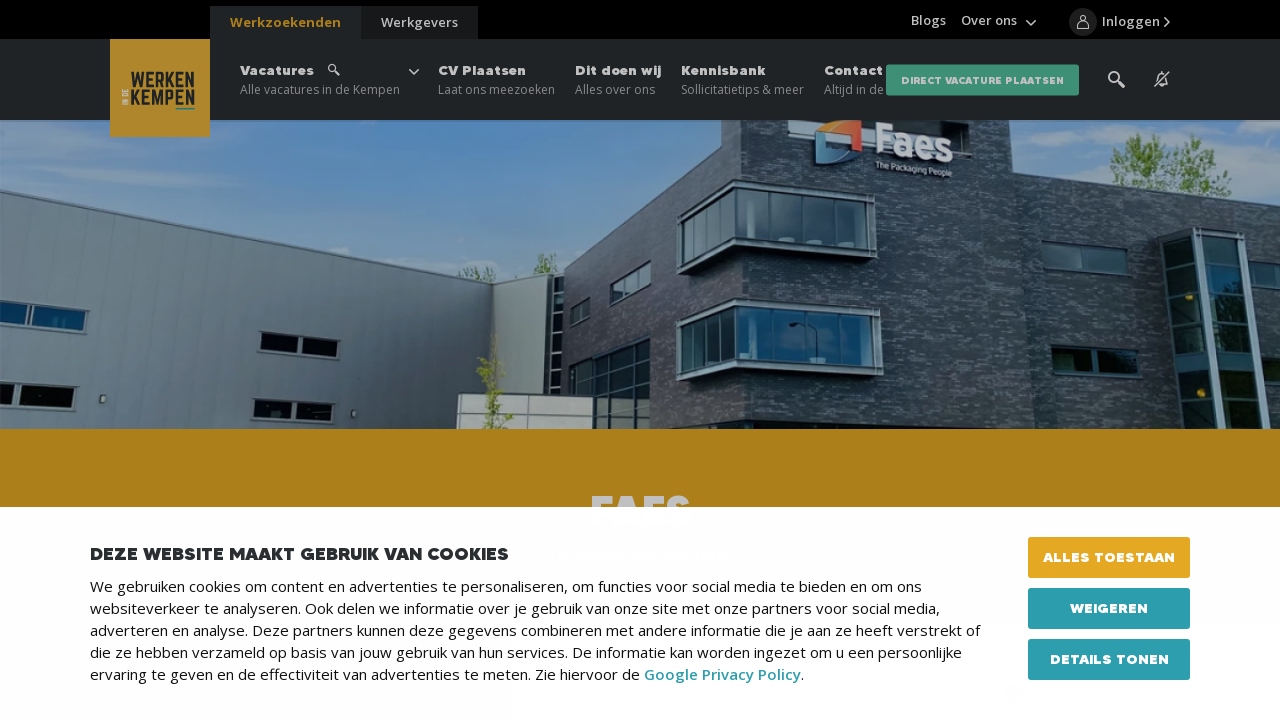

--- FILE ---
content_type: text/html; charset=UTF-8
request_url: https://www.werkenindekempen.nl/werken-bij/faes
body_size: 6257
content:
<!DOCTYPE html>
<html lang="nl">
<head>
	    <title>Wil jij werken bij Faes? Bekijk hier of dit bedrijf bij jou past. - Werken in de Kempen</title>

    <meta charset="UTF-8">
    <meta name="viewport" content="width=device-width, initial-scale=1.0">
    <meta http-equiv="cache-control" content="no-cache">
    <meta http-equiv="pragma" content="no-cache">

            <link rel="apple-touch-icon" sizes="180x180" href="/templates/favicon/apple-touch-icon.png">
        <link rel="icon" type="image/png" sizes="32x32" href="/templates/favicon/favicon-32x32.png">
        <link rel="icon" type="image/png" sizes="16x16" href="/templates/favicon/favicon-16x16.png">
        <link rel="manifest" href="/templates/favicon/site.webmanifest">
        <link rel="mask-icon" href="/templates/favicon/safari-pinned-tab.svg" color="#2b2e33">
        <link rel="shortcut icon" href="/templates/favicon/favicon.ico">
        <meta name="msapplication-TileColor" content="#2b2e33">
        <meta name="msapplication-config" content="/templates/favicon/browserconfig.xml">
        <meta name="theme-color" content="#2b2e33">
    
            <link rel="preload" href="/templates/fonts/MADETOMMY-Black.woff2" as="font" type="font/woff2" crossorigin>
            <link rel="preload" href="/templates/fonts/icomoon.woff" as="font" type="font/woff" crossorigin>
        <link rel="preconnect" href="https://fonts.googleapis.com">
    <link rel="preconnect" href="https://fonts.gstatic.com" crossorigin>
    <link href="https://fonts.googleapis.com/css2?family=Open+Sans:wght@300;400;600;700&display=swap" rel="stylesheet">

    <link rel="preload" as="style" href="/templates/css/global.css?version=v.1768690800" type="text/css">
                        <link rel="preload" as="style" href="/templates/js/assets/node_modules/@uppy/core/dist/style.min.css" type="text/css">
            <link rel="preload" as="style" href="/templates/js/assets/node_modules/@uppy/status-bar/dist/style.min.css" type="text/css">
            <link rel="preload" as="style" href="/templates/js/assets/node_modules/@uppy/informer/dist/style.min.css" type="text/css">
                <link rel="preload" as="style" href="/templates/css/uppy.css?version=v.1768690800" type="text/css">
    
    <link rel="preload" as="script" href="/templates/js/minified.js?version=v.1768690800">

            <link rel="preconnect" href="https://www.googletagmanager.com" crossorigin="anonymous">
        <link rel="preconnect" href="https://www.google-analytics.com" crossorigin="anonymous">
        <link rel="preconnect" href="https://fonts.googleapis.com" crossorigin="anonymous">
        <link rel="preconnect" href="https://fonts.gstatic.com" crossorigin="anonymous">

        <link rel="preconnect" href="https://code.jquery.com" crossorigin="anonymous">
        <link rel="preconnect" href="https://cdn.leadinfo.net" crossorigin="anonymous">
        <link rel="preconnect" href="https://collector.leadinfo.net" crossorigin="anonymous">
        <link rel="preconnect" href="https://bat.bing.com" crossorigin="anonymous">

        <link rel="preconnect" href="https://static.steets.nl">
        <link rel="preload" as="style" href="https://static.steets.nl/cookie-consent/css/werkenindekempen/cookie-consent.css" type="text/css">

        <!-- Google Tag Manager -->
<script>(function(w,d,s,l,i){w[l]=w[l]||[];w[l].push({'gtm.start':
new Date().getTime(),event:'gtm.js'});var f=d.getElementsByTagName(s)[0],
j=d.createElement(s),dl=l!='dataLayer'?'&l='+l:'';j.async=true;j.src=
'https://www.googletagmanager.com/gtm.js?id='+i+dl;f.parentNode.insertBefore(j,f);
})(window,document,'script','dataLayer','GTM-5BQHJJS');</script>
<!-- End Google Tag Manager -->

<script type="text/javascript" async src="https://werkenindekempen.alhans.nl/"></script>

<script src="https://analytics.ahrefs.com/analytics.js" data-key="lV6Y7OCAeCMSN2kEVaLZ5Q" async></script>
    
    <meta name="robots" content="index,follow,max-image-preview:large">
            <meta name="description" content="**Faes, The Packaging People** Slim verpakken is een kunst. Bij Faes zijn we al meer dan 30 jaar gefascineerd door de vraag hoe we waardevolle of kwetsbare producten het best kunnen verpakken. Verpakking als product en als proces: we geloven nog steeds dat het elke keer beter kan. Met kennis, ervaring en creativiteit">
    
    <!-- Schema.org markup for Google+ -->
<meta itemprop="name" content="Wil jij werken bij Faes? Bekijk hier of dit bedrijf bij jou past.">
<meta itemprop="description" content="**Faes, The Packaging People** Slim verpakken is een kunst. Bij Faes zijn we al meer dan 30 jaar gefascineerd door de vraag hoe we waardevolle of kwetsbare producten het best kunnen verpakken. Verpakking als product en als proces: we geloven nog steeds dat het elke keer beter kan. Met kennis,">
    <meta itemprop="image" content="https://www.werkenindekempen.nl/uploads/entities/79/logo/faes-1.png">

<!-- Twitter Card data -->
<meta name="twitter:card" content="summary">
<meta name="twitter:title" content="Wil jij werken bij Faes? Bekijk hier of dit bedrijf bij jou past.">
<meta name="twitter:description" content="**Faes, The Packaging People** Slim verpakken is een kunst. Bij Faes zijn we al meer dan 30 jaar gefascineerd door de vraag hoe we waardevolle of kwetsbare producten het best kunnen verpakken. Verpakking als product en als proces: we geloven nog steeds dat het elke keer beter kan. Met kennis,">
    <meta name="twitter:image" content="https://www.werkenindekempen.nl/uploads/entities/79/logo/faes-1.png">

<!-- Open Graph data -->
<meta property="og:title" content="Wil jij werken bij Faes? Bekijk hier of dit bedrijf bij jou past." />
<meta property="og:type" content="article" />
    <meta property="og:url" content="https://www.werkenindekempen.nl/werken-bij/faes" />
    <meta property="og:image" content="https://www.werkenindekempen.nl/uploads/entities/79/logo/faes-1.png" />
            <meta property="og:image:width" content="150" />
        <meta property="og:image:height" content="150" />
        <meta property="og:image" content="https://www.werkenindekempen.nl/uploads/wik/social_media/og_image/1200x630/default-social-images.png" />
            <meta property="og:image:width" content="1200" />
        <meta property="og:image:height" content="629" />
    <meta property="og:description" content="**Faes, The Packaging People** Slim verpakken is een kunst. Bij Faes zijn we al meer dan 30 jaar gefascineerd door de vraag hoe we waardevolle of kwetsbare producten het best kunnen verpakken. Verpakking als product en als proces: we geloven nog steeds dat het elke keer beter kan. Met kennis," />
    <meta property="og:site_name" content="Werken in de Kempen" />

            <link rel="canonical" href="https://www.werkenindekempen.nl/werken-bij/faes">
            
    <link rel="stylesheet" href="/templates/css/global.css?version=v.1768690800" type="text/css">

            <link rel="stylesheet" href="/templates/css/uppy.css?version=v.1768690800" type="text/css">
    
    </head>

<body >
            <!-- Google Tag Manager (noscript) -->
<noscript><iframe src="https://www.googletagmanager.com/ns.html?id=GTM-5BQHJJS"
height="0" width="0" style="display:none;visibility:hidden"></iframe></noscript>
<!-- End Google Tag Manager (noscript) -->    
        <header id="top">
        <div class="primary-segment">
                            <a href="/werkgevers" data-type="employer" class="extra-cta-link">
                    <span class="label">Werkgevers</span>
                    <span class="trigger-link-close"></span>
                </a>
                        <div class="inner">
                <div class="pre-top">
                    <button type="button" id="trigger-menu-main" class="hamburger" aria-controls="menu-main" aria-expanded="false" aria-label="Menu">
                        <span class="hamburger-box">
                            <span class="hamburger-inner"></span>
                        </span>
                    </button>
                    <button type="button" id="trigger-menu-main-close" class="icon-close" aria-controls="menu-main" aria-expanded="false" aria-label="Menu"></button>
                    <a href="/" class="logo">
                                                    <picture>
                                <img src="/templates/img/widk-logo-light.svg" width="125" height="123" alt="Werken in de Kempen Logo" title="Vacaturebank en Uitzendbureau Werken in de Kempen">
                            </picture>
                                            </a>
                </div>
                <div class="actions-box">
                    <div class="search-box">
                        <label class="trigger-search" for="search" tabindex="0">
                            <span class="icon-search"></span>
                            <img src="/templates/img/icon-search.svg" alt="Zoeken">
                        </label>
                        <div class="search-tabs-cont">
    <div class="tabs state-alt">
        <div class="tabs-nav">
            <button data-tab="tab-01" class="trigger-tab state-open" type="button">Vacature</button>
            <button data-tab="tab-02" class="trigger-tab" type="button">Gehele site</button>
            <div class="progress" role="presentation"></div>
        </div>
        <div data-tab="tab-01" class="tab state-open">
            <button data-tab="tab-01" class="trigger-tab mobile-title" type="button">Vacature</button>
            <form action="/vacatures" class="content not_ajax" method="get">
                <div class="form-row">
                    <div class="form-field">
                        <input id="search-all" type="text" name="search" placeholder="Trefwoord">
                        <span class="validation"></span>
                    </div>
                </div>
                <div class="form-row">
                    <div class="form-field">
                        <input id="search" type="text" name="location" placeholder="Postcode of plaats">
                        <span class="validation"></span>
                    </div>
                </div>
                <div class="form-row-submit">
                    <input type="hidden" name="sort" value="distance">
                    <input type="hidden" name="general_search" value="true">
                    <button class="btn" type="submit">Zoeken</button>
                </div>
            </form>
        </div>
        <div data-tab="tab-02" class="tab">
            <button data-tab="tab-02" class="trigger-tab mobile-title" type="button">Overige pagina's</button>
            <form action="/zoeken" id="search-box" class="content not_ajax" method="get">
                <div class="form-row">
                    <div class="form-field">
                        <input id="search-input" type="text" name="q" placeholder="Zoek door de gehele site" required>
                        <span class="validation"></span>
                    </div>
                </div>
                <div class="form-row-submit">
                    <button class="btn" type="submit">Zoeken</button>
                </div>
            </form>
        </div>
    </div>
</div>
                    </div>
                                            <a href="/job-alert" class="alert-box" aria-label="See vacancy alerts" title="vacancy alerts">
                                                            <span class="icon-notification-silent"></span>
                                                    </a>
                                                                <a href="/dashboard/bewaarde-vacatures" class="fav-box">
                            <span class="icon-heart"></span>
                            <span class="fav-count">0</span>
                        </a>
                                                                <a href="/login" class="login-box" aria-label="Inloggen">
                            <span class="icon-user"></span>
                            <span class="login-info">Inloggen</span>
                        </a>
                                    </div>
            </div>
            <nav id="primary-top">
    <div class="cta-cont">
        <div class="cta-cont-inner">
            <a href="/werkzoekenden" data-type="employee" class="link-switcher state-current">Werkzoekenden</a>
            <a href="/werkgevers" data-type="employer" class="link-switcher">Werkgevers</a>
        </div>
    </div>

                    <ul class="menu-main primary-list">
                            <li class="state-has-sub-menu el">
                <a href="/vacatures"  title="Vacatures">
                    Vacatures
                                            <span class="icon-search"></span>
                                        <span>Alle vacatures in de Kempen</span>                </a>
                        <ul class="sub-menu">
                            <li class="sub-menu-item">
                <a href="/vacatures"  title="">
                    Alle vacatures
                                                        </a>
                            </li>
                            <li class="sub-menu-item">
                <a href="/vacatures/vacatures-per-plaats"  title="Vacatures per Plaats">
                    Vacatures per Plaats
                                                        </a>
                            </li>
                            <li class="sub-menu-item">
                <a href="/vacatures/vacatures-per-beroepsgroep"  title="Vacatures per Beroepsgroep">
                    Vacatures per Beroepsgroep
                                                        </a>
                            </li>
                            <li class="sub-menu-item">
                <a href="/werken-bij"  title="Bedrijven">
                    Vacatures per Werkgever
                                                        </a>
                            </li>
                            <li class="sub-menu-item">
                <a href="/vacatures/fulltime-parttime"  title="Fulltime of Parttime werken">
                    Vacatures fulltime/parttime
                                                        </a>
                            </li>
                            <li class="sub-menu-item">
                <a href="/vacatures?soort=recruitment"  title="Vacatures van onze Recruiters">
                    Vacatures van onze Recruiters
                                                        </a>
                            </li>
        
            </ul>
                </li>
                            <li class="el">
                <a href="/aanmelden-als-werkzoekende"  title="CV Plaatsen">
                    CV Plaatsen
                                        <span>Laat ons meezoeken</span>                </a>
                                </li>
                            <li class="el">
                <a href="/werkzoekenden/hulp-bij-werk-zoeken"  title="Dit doen wij">
                    Dit doen wij
                                        <span>Alles over ons</span>                </a>
                                </li>
                            <li class="el">
                <a href="/werkzoekenden/kennisbank"  title="Kennisbank">
                    Kennisbank
                                        <span>Sollicitatietips & meer</span>                </a>
                                </li>
                            <li class="el">
                <a href="/contact"  title="Contact">
                    Contact
                                        <span>Altijd in de buurt</span>                </a>
                                </li>
        
         
            <li class="el btn-link"><a href="/aanmelden-als-werkgever-vacature-plaatsen" class="btn state-quaternary">direct vacature plaatsen</a></li>
            </ul>
                    <ul class="menu-main secondary-list">
                            <li class="el ">
                <a href="/blogs"  title="Blogs">Blogs</a>
                                </li>
                            <li class="state-has-sub-menu el ">
                <a href="/over-ons"  title="Over ons">Over ons</a>
                        <ul class="sub-menu">
                            <li class="sub-menu-item ">
                <a href="/over-ons/team"  title="Ons team">Ons team</a>
                                </li>
                            <li class="sub-menu-item ">
                <a href="/over-ons"  title="Over ons">Over ons</a>
                                </li>
                            <li class="sub-menu-item ">
                <a href="/over-ons/werken-bij-werken-in-de-kempen"  title="Werken bij Werken in de Kempen">Werken bij Werken in de Kempen</a>
                                </li>
                    </ul>
                </li>
                        <li class="divider"></li>
            </ul>
    </nav>        </div>
        <div class="overlay"></div>
    </header>
            <div class="banner-top">
        <picture class="flex-img">
            <source media="(min-width: 1000px)" srcset="/uploads/entities/79/banner/banner_1440/1440x350_webp/faes-cases-bv-1.webp 1x, /uploads/entities/79/banner/banner_1440/1440x350_webp_retina/faes-cases-bv-1.webp 2x" type="image/webp"><source media="(min-width: 1000px)" srcset="/uploads/entities/79/banner/banner_1440/1440x350/faes-cases-bv-1.jpg 1x, /uploads/entities/79/banner/banner_1440/1440x350_retina/faes-cases-bv-1.jpg 2x" type="image/jpeg">
            <source media="(min-width: 600px)" srcset="/uploads/entities/79/banner/banner_1000/1000x250_webp/faes-cases-bv-1.webp 1x, /uploads/entities/79/banner/banner_1000/1000x250_webp_retina/faes-cases-bv-1.webp 2x" type="image/webp"><source media="(min-width: 600px)" srcset="/uploads/entities/79/banner/banner_1000/1000x250/faes-cases-bv-1.jpg 1x, /uploads/entities/79/banner/banner_1000/1000x250_retina/faes-cases-bv-1.jpg 2x" type="image/jpeg">
            <source media="(min-width: 401px)" srcset="/uploads/entities/79/banner/banner_600/600x250_webp/faes-cases-bv-1.webp 1x, /uploads/entities/79/banner/banner_600/600x250_webp_retina/faes-cases-bv-1.webp 2x" type="image/webp"><source media="(min-width: 401px)" srcset="/uploads/entities/79/banner/banner_600/600x250/faes-cases-bv-1.jpg 1x, /uploads/entities/79/banner/banner_600/600x250_retina/faes-cases-bv-1.jpg 2x" type="image/jpeg">
            <source media="(max-width: 400px)" srcset="/uploads/entities/79/banner/banner_400/400x250_webp/faes-cases-bv-1.webp 1x, /uploads/entities/79/banner/banner_400/400x250_webp_retina/faes-cases-bv-1.webp 2x" type="image/webp"><source media="(max-width: 400px)" srcset="/uploads/entities/79/banner/banner_400/400x250/faes-cases-bv-1.jpg 1x, /uploads/entities/79/banner/banner_400/400x250_retina/faes-cases-bv-1.jpg 2x" type="image/jpeg">
            <img src="/uploads/entities/79/banner/banner_1440/1440x350/faes-cases-bv-1.jpg" alt="Faes">
        </picture>
        
        
            </div>
<div class="page-intro component-section state-alt">
    <div class="titles-box">
        <div class="inner">
            <div class="custom-paging">
                                <h1 class="main-title"><span class="highlight">Faes</span></h1>
                <p class="label"> <a href="/werken-bij">Terug naar alle resultaten</a></p>
            </div>
        </div>
    </div>
        <div class="companies-intro-cont state-alt">
        <div class="inner">
            <div class="primary-box">
                <div class="primary-box-inner">
                    <h2 class="block-title">Faes</h2>
                    <div class="address-info">
                        <p class="address"><span>Reusel</span>, Postbus 209</p>
                        <a href="https://www.faes.nl" target="_blank">https://www.faes.nl</a>                    </div>

                    <p><strong>Faes, The Packaging People</strong><br />
Slim verpakken is een kunst. Bij Faes zijn we al meer dan 30 jaar gefascineerd door de vraag hoe we waardevolle of kwetsbare producten het best kunnen verpakken. Verpakking als product en als proces: we geloven nog steeds dat het elke keer beter kan. Met kennis, ervaring en creativiteit maken we oplossingen écht passend. Door ‘out-of-the-box’ te denken, komt de inhoud optimaal tot zijn recht, en verloopt het verpakkingsproces efficiënter, praktischer, duurzamer en soepeler. Het geheim van maatwerk is een perfecte samenwerking.</p>
<p>Faes is vanuit de Brainport regio internationaal actief in value-driven marktsegmenten. We werken rechtstreeks voor relaties als ASML en toeleveranciers, Ministerie van Defensie en Philips Healthcare. Via een netwerk van partners leveren we diverse merken koffers en kisten door heel Europa.</p>
<p>Faes, ooit begonnen als een flightcase bouwer, is een alleskunner op het gebied van industrieel verpakken. Het team van Faes vormt samen ‘The Packaging People’, een groep experts met jarenlange ervaring in maatwerkverpakkingen, verpakkingsdiensten en verpakkingsmanagement.</p>
<p>Wil jij meedenken over met welke passende oplossing we de klant kunnen helpen? Word onderdeel van The Packaging People!</p>


                                    </div>
                <div class="social-box state-alt">
        <p class="items">
                    <a target="_blank" class="icon-facebook" href="https://www.facebook.com/FaesBV" rel="nofollow noreferrer" aria-label="Volg ons op Facebook">Facebook</a>
                        <a target="_blank" class="icon-instagram" href="https://www.instagram.com/faes_thepackagingpeople/" rel="nofollow noreferrer" aria-label="Volg ons op Instagram">Instagram</a>
                                <a target="_blank" class="icon-linkedin" href="https://www.linkedin.com/company/faes-thepackagingpeople" rel="nofollow noreferrer" aria-label="Volg ons op LinkedIn">Linkedin</a>
                        <a target="_blank" class="icon-youtube" href="https://www.youtube.com/channel/UCiTwKkDSSXZz_i57TrlLZ2A" rel="nofollow noreferrer" aria-label="Volg ons op Youtube">Youtube</a>
            </p>
</div>            </div>
            <div class="secondary-box">

                                    <a href="#" class="company-logo">
                        <img src="/uploads/entities/79/logo/faes-1.png" alt="Faes logo" title="Faes logo" width="150" height="150">
                    </a>
                                <p class="primary-ctas">
                    <button class="trigger-save-organization " data-entity-id="79" type="button">Werkgever bewaren</button>
                    <span class="desc">en vind deze altijd makkelijk terug</span>
                    <a class="link" href="">Naar bewaarde werkgevers</a>
                </p>
                            </div>
        </div>
    </div>
</div>

<div class="images-gallery component-section">
    <div class="inner-wrap">
        <div class="gallery-grid-wrapper">
            <div class="gallery-grid">
                <div class="gallery-grid-inner">
                    
                <picture class="flex-img state-big slide" data-count="6">
            <source  data-srcset="/uploads/entities/79/slides/image_1208/1280x720_webp/Industriële maatwerkverpakkingen-1623073308.webp 1x" type="image/webp"><source  data-srcset="/uploads/entities/79/slides/image_1208/1280x720/Industriële maatwerkverpakkingen-1623073308.jpg 1x" type="image/jpeg">
            <img class="lazy" loading="lazy" data-src="/uploads/entities/79/slides/image_1208/1280x720/Industriële maatwerkverpakkingen-1623073308.jpg" alt="Faes Reusel afbeelding 1" title="Faes Reusel afbeelding 1">
        </picture>
        
                            <div class="flex-wrap">
            <div class="img-box state-medium">
                <picture class="flex-img slide state-medium">
                    <source  data-srcset="/uploads/entities/79/slides/image_920/920x515_webp/Verpakkingsdiensten-1623073309.webp 1x" type="image/webp"><source  data-srcset="/uploads/entities/79/slides/image_920/920x515/Verpakkingsdiensten-1623073309.jpg 1x" type="image/jpeg">
                    <img class="lazy" loading="lazy" data-src="/uploads/entities/79/slides/image_920/920x515/Verpakkingsdiensten-1623073309.jpg" alt="Faes Reusel afbeelding 2" title="Faes Reusel afbeelding 2">
                </picture>
            </div>
                
                            <div class="img-box state-small">
                <picture class="flex-img slide state-small">
                    <source media="(min-width: 750px)" data-srcset="/uploads/entities/79/slides/image_380/380x495_webp/Verpakkingsmanagement-1623073309.webp 1x" type="image/webp"><source media="(min-width: 750px)" data-srcset="/uploads/entities/79/slides/image_380/380x495/Verpakkingsmanagement-1623073309.jpg 1x" type="image/jpeg">
                    <source media="(max-width: 749px)" data-srcset="/uploads/entities/79/slides/image_920/920x515_webp/Verpakkingsmanagement-1623073309.webp 1x" type="image/webp"><source media="(max-width: 749px)" data-srcset="/uploads/entities/79/slides/image_920/920x515/Verpakkingsmanagement-1623073309.jpg 1x" type="image/jpeg">
                    <img class="lazy" loading="lazy" data-src="/uploads/entities/79/slides/image_380/380x495/Verpakkingsmanagement-1623073309.jpg" alt="Faes Reusel afbeelding 3" title="Faes Reusel afbeelding 3">
                </picture>
            </div>
                        </div>    
            
            
                            </div>
            </div>
                    </div>
    </div>
</div>




	<footer id="bottom" class="component-section">
		<div class="primary-segment">
			<div class="inner-wrap">
				<div class="row">
					<div class="col">
						<p class="block-title">Direct naar</p>
							<ul class="footer-nav-list">
					<li>
				<a href="/login" title="Login"><span>Inloggen</span></a>
			</li>
					<li>
				<a href="/aanmelden-als-werkzoekende" title="Inschrijven als kandidaat"><span>Aanmelden als kandidaat</span></a>
			</li>
					<li>
				<a href="/vacatures" title="Bekijk alle vacatures"><span>Alle vacatures</span></a>
			</li>
					<li>
				<a href="/vacatures?soort=recruitment" title="Vacatures via recruitment"><span>Vacatures via recruitment</span></a>
			</li>
					<li>
				<a href="https://openbedrijvendag.nl/" title="Open Bedrijven Dag"><span>Open Bedrijven Dag</span></a>
			</li>
			</ul>
						<span class="social-box ">
                <p class="label">Volg ons</p>
        <p class="items">
                            <a target="_blank" class="icon-facebook" href="https://www.facebook.com/werkenindekempen.nl" rel="nofollow noreferrer" aria-label="Follow Werken In De Kempen on Facebook"></a>
                                        <a target="_blank" class="icon-instagram" href="https://www.instagram.com/werkenindekempen.nl/" rel="nofollow noreferrer" aria-label="Follow Werken In De Kempen on Instagram"></a>
                                                    <a target="_blank" class="icon-linkedin" href="https://www.linkedin.com/company/werkenindekempen-nl" rel="nofollow noreferrer" aria-label="Follow Werken In De Kempen on Linkedin"></a>
                                        <a target="_blank" class="icon-youtube" href="https://www.youtube.com/channel/UC4Ka1TS_Awnsatv7CXrPLSw" rel="nofollow noreferrer" aria-label="Follow Werken In De Kempen on Youtube"></a>
                                                    <a target="_blank" class="icon-tiktok" href="https://www.tiktok.com/@werkenindekempen" rel="nofollow noreferrer" aria-label="Follow Werken In De Kempen on TikTok"></a>
                    </p>
        </span>
					</div>
					<div class="col state-big">
						<div class="row">
							<div class="col">
								<p class="block-title">Contact</p>
																	<ul>
																					<li><a href="mailto:info@werkenindekempen.nl">info@werkenindekempen.nl</a></li>
																													</ul>
																									<p>Lange Voren 3 - 5521 DC Eersel</p>
															</div>
							<div class="col">
								<p class="block-title">Werken in de Kempen</p>
									<ul>
					<li>
				<a href="/over-ons/werken-bij-werken-in-de-kempen" title="Werken bij Werken in de Kempen"><span>Werken bij</span></a>
			</li>
					<li>
				<a href="/algemene-voorwaarden" title="Algemene Voorwaarden"><span>Algemene Voorwaarden</span></a>
			</li>
					<li>
				<a href="/privacyverklaring" title="Privacyverklaring"><span>Privacyverklaring</span></a>
			</li>
					<li>
				<a href="/cookies" title="Cookies"><span>Cookies</span></a>
			</li>
			</ul>
								<p>&copy; 2026 Werken in de Kempen </p>
							</div>
						</div>
					</div>
				</div>
			</div>
		</div>
		<div class="secondary-segment">
			<div class="inner-wrap">
				<div class="row">
					<div class="col state-big">
						<p class="block-title state-big">Niet kunnen vinden wat je zocht, of geen tijd om verder te zoeken?</p>
						<ul class="cta-list-bottom">
															<li>In de buurt aan het werk: <a href="/aanmelden-als-werkzoekende">laat ons meezoeken</a></li>
																						<li>Nieuwe medewerker nodig: <a href="/organisatie-dashboard/vacatures/toevoegen">plaats een vacature</a></li>
													</ul>
					</div>
									</div>
			</div>
		</div>
	</footer>

    <script type="text/javascript" src="/cache/Locale/nl.js?version=v.1768690800"></script>
			<script type="text/javascript">var jsdata = {"default":{"recaptcha_key":"6Ldow7QZAAAAAJWwfNRFj60TrJjHz-psgEZc-H2T","auth_domain":"https:\/\/sso.steets.nl","recaptcha_url":"https:\/\/www.google.com\/recaptcha\/api.js?onload=initCaptchaJs&render=6Ldow7QZAAAAAJWwfNRFj60TrJjHz-psgEZc-H2T"},"language":{"current_language":"nl"},"site":{"current_site":"1"},"vacancies":{"overview_redirect_url":""},"ga4":{"pageload":[{"login_status":"ONWAAR"}]}};</script>
		<script type="text/javascript" src="/templates/js/minified.js?version=v.1768690800"></script>
			<script type="text/javascript" src="/templates/form-fields/js/events.js?version=v.1768690800"></script>
			<script type="text/javascript" src="/templates/js/assets/uppy.min.js?version=v.1768690800"></script>
			<script type="text/javascript" src="/templates/js/uppy-init.js?version=v.1768690800"></script>
			<script type="text/javascript" src="/modules/Vacancies/Views/Frontend/Js/Filters.js?version=v.1768690800"></script>
			<script type="text/javascript" src="/modules/Vacancies/Views/Frontend/Js/VacancyMailer.js?version=v.1768690800"></script>
	
    </body>

</html>

--- FILE ---
content_type: text/css
request_url: https://www.werkenindekempen.nl/templates/js/assets/node_modules/@uppy/status-bar/dist/style.min.css
body_size: 2943
content:
.uppy-Root [aria-label][role~=tooltip]{position:relative}.uppy-Root [aria-label][role~=tooltip]:after,.uppy-Root [aria-label][role~=tooltip]:before{transform:translateZ(0);-webkit-backface-visibility:hidden;backface-visibility:hidden;will-change:transform;opacity:0;pointer-events:none;transition:all var(--microtip-transition-duration,.18s) var(--microtip-transition-easing,ease-in-out) var(--microtip-transition-delay,0s);position:absolute;box-sizing:border-box;z-index:10;transform-origin:top}.uppy-Root [aria-label][role~=tooltip]:before{background-size:100% auto!important;content:""}.uppy-Root [aria-label][role~=tooltip]:after{background:rgba(17,17,17,.9);border-radius:4px;color:#fff;content:attr(aria-label);font-size:var(--microtip-font-size,13px);font-weight:var(--microtip-font-weight,normal);text-transform:var(--microtip-text-transform,none);padding:.5em 1em;white-space:nowrap;box-sizing:content-box}.uppy-Root [aria-label][role~=tooltip]:focus:after,.uppy-Root [aria-label][role~=tooltip]:focus:before,.uppy-Root [aria-label][role~=tooltip]:hover:after,.uppy-Root [aria-label][role~=tooltip]:hover:before{opacity:1;pointer-events:auto}.uppy-Root [role~=tooltip][data-microtip-position|=top]:before{background:url("data:image/svg+xml;charset=utf-8,%3Csvg xmlns='http://www.w3.org/2000/svg' width='36' height='12'%3E%3Cpath fill='rgba(17, 17, 17, 0.9)' d='M2.658 0h32.004c-6 0-11.627 12.002-16.002 12.002C14.285 12.002 8.594 0 2.658 0z'/%3E%3C/svg%3E") no-repeat;height:6px;width:18px;margin-bottom:5px}.uppy-Root [role~=tooltip][data-microtip-position|=top]:after{margin-bottom:11px}.uppy-Root [role~=tooltip][data-microtip-position|=top]:before{transform:translate3d(-50%,0,0);bottom:100%;left:50%}.uppy-Root [role~=tooltip][data-microtip-position|=top]:hover:before{transform:translate3d(-50%,-5px,0)}.uppy-Root [role~=tooltip][data-microtip-position|=top]:after{transform:translate3d(-50%,0,0);bottom:100%;left:50%}.uppy-Root [role~=tooltip][data-microtip-position=top]:hover:after{transform:translate3d(-50%,-5px,0)}.uppy-Root [role~=tooltip][data-microtip-position=top-left]:after{transform:translate3d(calc(-100% + 16px),0,0);bottom:100%}.uppy-Root [role~=tooltip][data-microtip-position=top-left]:hover:after{transform:translate3d(calc(-100% + 16px),-5px,0)}.uppy-Root [role~=tooltip][data-microtip-position=top-right]:after{transform:translate3d(-16px,0,0);bottom:100%}.uppy-Root [role~=tooltip][data-microtip-position=top-right]:hover:after{transform:translate3d(-16px,-5px,0)}.uppy-Root [role~=tooltip][data-microtip-position|=bottom]:before{background:url("data:image/svg+xml;charset=utf-8,%3Csvg xmlns='http://www.w3.org/2000/svg' width='36' height='12'%3E%3Cpath fill='rgba(17, 17, 17, 0.9)' d='M33.342 12H1.338c6 0 11.627-12.002 16.002-12.002C21.715-.002 27.406 12 33.342 12z'/%3E%3C/svg%3E") no-repeat;height:6px;width:18px;margin-top:5px;margin-bottom:0}.uppy-Root [role~=tooltip][data-microtip-position|=bottom]:after{margin-top:11px}.uppy-Root [role~=tooltip][data-microtip-position|=bottom]:before{transform:translate3d(-50%,-10px,0);bottom:auto;left:50%;top:100%}.uppy-Root [role~=tooltip][data-microtip-position|=bottom]:hover:before{transform:translate3d(-50%,0,0)}.uppy-Root [role~=tooltip][data-microtip-position|=bottom]:after{transform:translate3d(-50%,-10px,0);top:100%;left:50%}.uppy-Root [role~=tooltip][data-microtip-position=bottom]:hover:after{transform:translate3d(-50%,0,0)}.uppy-Root [role~=tooltip][data-microtip-position=bottom-left]:after{transform:translate3d(calc(-100% + 16px),-10px,0);top:100%}.uppy-Root [role~=tooltip][data-microtip-position=bottom-left]:hover:after{transform:translate3d(calc(-100% + 16px),0,0)}.uppy-Root [role~=tooltip][data-microtip-position=bottom-right]:after{transform:translate3d(-16px,-10px,0);top:100%}.uppy-Root [role~=tooltip][data-microtip-position=bottom-right]:hover:after{transform:translate3d(-16px,0,0)}.uppy-Root [role~=tooltip][data-microtip-position=left]:after,.uppy-Root [role~=tooltip][data-microtip-position=left]:before{bottom:auto;left:auto;right:100%;top:50%;transform:translate3d(10px,-50%,0)}.uppy-Root [role~=tooltip][data-microtip-position=left]:before{background:url("data:image/svg+xml;charset=utf-8,%3Csvg xmlns='http://www.w3.org/2000/svg' width='12' height='36'%3E%3Cpath fill='rgba(17, 17, 17, 0.9)' d='M0 33.342V1.338c0 6 12.002 11.627 12.002 16.002C12.002 21.715 0 27.406 0 33.342z'/%3E%3C/svg%3E") no-repeat;height:18px;width:6px;margin-right:5px;margin-bottom:0}.uppy-Root [role~=tooltip][data-microtip-position=left]:after{margin-right:11px}.uppy-Root [role~=tooltip][data-microtip-position=left]:hover:after,.uppy-Root [role~=tooltip][data-microtip-position=left]:hover:before{transform:translate3d(0,-50%,0)}.uppy-Root [role~=tooltip][data-microtip-position=right]:after,.uppy-Root [role~=tooltip][data-microtip-position=right]:before{bottom:auto;left:100%;top:50%;transform:translate3d(-10px,-50%,0)}.uppy-Root [role~=tooltip][data-microtip-position=right]:before{background:url("data:image/svg+xml;charset=utf-8,%3Csvg xmlns='http://www.w3.org/2000/svg' width='12' height='36'%3E%3Cpath fill='rgba(17, 17, 17, 0.9)' d='M12 2.658v32.004c0-6-12.002-11.627-12.002-16.002C-.002 14.285 12 8.594 12 2.658z'/%3E%3C/svg%3E") no-repeat;height:18px;width:6px;margin-bottom:0;margin-left:5px}.uppy-Root [role~=tooltip][data-microtip-position=right]:after{margin-left:11px}.uppy-Root [role~=tooltip][data-microtip-position=right]:hover:after,.uppy-Root [role~=tooltip][data-microtip-position=right]:hover:before{transform:translate3d(0,-50%,0)}.uppy-Root [role~=tooltip][data-microtip-size=small]:after{white-space:normal;width:80px}.uppy-Root [role~=tooltip][data-microtip-size=medium]:after{white-space:normal;width:150px}.uppy-Root [role~=tooltip][data-microtip-size=large]:after{white-space:normal;width:260px}.uppy-StatusBar{display:-ms-flexbox;display:flex;position:relative;height:40px;line-height:40px;font-size:12px;font-weight:400;color:#fff;background-color:#fff;z-index:1001;transition:height .2s}.uppy-size--md .uppy-StatusBar{height:46px}[data-uppy-theme=dark] .uppy-StatusBar{background-color:#1f1f1f}.uppy-StatusBar:before{content:"";position:absolute;left:0;right:0;top:0;bottom:0;width:100%;height:2px;background-color:#eaeaea}[data-uppy-theme=dark] .uppy-StatusBar:before{background-color:#757575}.uppy-StatusBar[aria-hidden=true]{overflow-y:hidden;height:0}.uppy-StatusBar.is-complete .uppy-StatusBar-progress{background-color:#1bb240}.uppy-StatusBar.is-error .uppy-StatusBar-progress{background-color:#e32437}.uppy-StatusBar.is-complete .uppy-StatusBar-statusIndicator{color:#1bb240}.uppy-StatusBar.is-error .uppy-StatusBar-statusIndicator{color:#e32437}.uppy-StatusBar:not([aria-hidden=true]).is-waiting{background-color:#fff;height:65px;border-top:1px solid #eaeaea}[data-uppy-theme=dark] .uppy-StatusBar:not([aria-hidden=true]).is-waiting{background-color:#1f1f1f;border-top:1px solid #333}.uppy-StatusBar-progress{background-color:#2275d7;height:2px;position:absolute;z-index:1001;transition:background-color,width .3s ease-out}.uppy-StatusBar-progress.is-indeterminate{background-size:64px 64px;background-image:linear-gradient(45deg,rgba(0,0,0,.3) 25%,transparent 0,transparent 50%,rgba(0,0,0,.3) 0,rgba(0,0,0,.3) 75%,transparent 0,transparent);animation:uppy-StatusBar-ProgressStripes 1s linear infinite}@keyframes uppy-StatusBar-ProgressStripes{0%{background-position:0 0}to{background-position:64px 0}}.uppy-StatusBar.is-postprocessing .uppy-StatusBar-progress,.uppy-StatusBar.is-preprocessing .uppy-StatusBar-progress{background-color:#f6a623}.uppy-StatusBar.is-waiting .uppy-StatusBar-progress{display:none}[dir=ltr] .uppy-StatusBar-content{padding-left:10px}[dir=rtl] .uppy-StatusBar-content{padding-right:10px}.uppy-StatusBar-content{display:-ms-flexbox;display:flex;-ms-flex-align:center;align-items:center;position:relative;z-index:1002;-webkit-padding-start:10px;white-space:nowrap;text-overflow:ellipsis;color:#333;height:100%}[dir=ltr] .uppy-size--md .uppy-StatusBar-content{padding-left:15px}[dir=rtl] .uppy-size--md .uppy-StatusBar-content{padding-right:15px}.uppy-size--md .uppy-StatusBar-content{-webkit-padding-start:15px}[data-uppy-theme=dark] .uppy-StatusBar-content{color:#eaeaea}[dir=ltr] .uppy-StatusBar-status{padding-right:.3em}[dir=rtl] .uppy-StatusBar-status{padding-left:.3em}.uppy-StatusBar-status{line-height:1.4;font-weight:400;display:-ms-flexbox;display:flex;-ms-flex-direction:column;flex-direction:column;-ms-flex-pack:center;justify-content:center;-webkit-padding-end:.3em}.uppy-StatusBar-statusPrimary{font-weight:500;line-height:1}[data-uppy-theme=dark] .uppy-StatusBar-statusPrimary{color:#eaeaea}.uppy-StatusBar-statusSecondary{margin-top:1px;font-size:11px;line-height:1.2;display:inline-block;color:#757575;white-space:nowrap}[data-uppy-theme=dark] .uppy-StatusBar-statusSecondary{color:#bbb}[dir=ltr] .uppy-StatusBar-statusSecondaryHint{margin-right:5px}[dir=rtl] .uppy-StatusBar-statusSecondaryHint{margin-left:5px}.uppy-StatusBar-statusSecondaryHint{display:inline-block;vertical-align:middle;-webkit-margin-end:5px;line-height:1}[dir=ltr] .uppy-size--md .uppy-StatusBar-statusSecondaryHint{margin-right:8px}[dir=rtl] .uppy-size--md .uppy-StatusBar-statusSecondaryHint{margin-left:8px}.uppy-size--md .uppy-StatusBar-statusSecondaryHint{-webkit-margin-end:8px}[dir=ltr] .uppy-StatusBar-statusIndicator{margin-right:7px}[dir=rtl] .uppy-StatusBar-statusIndicator{margin-left:7px}.uppy-StatusBar-statusIndicator{position:relative;top:1px;color:#525252;-webkit-margin-end:7px}.uppy-StatusBar-statusIndicator svg{vertical-align:text-bottom}[dir=ltr] .uppy-StatusBar-actions{right:10px}[dir=rtl] .uppy-StatusBar-actions{left:10px}.uppy-StatusBar-actions{display:-ms-flexbox;display:flex;-ms-flex-align:center;align-items:center;position:absolute;top:0;bottom:0;z-index:1004}.uppy-StatusBar.is-waiting .uppy-StatusBar-actions{width:100%;height:100%;position:static;padding:0 15px;background-color:#fafafa}[data-uppy-theme=dark] .uppy-StatusBar.is-waiting .uppy-StatusBar-actions{background-color:#1f1f1f}.uppy-StatusBar:not([aria-hidden=true]).is-waiting.has-ghosts{height:90px;-ms-flex-direction:column;flex-direction:column}.uppy-size--md .uppy-StatusBar:not([aria-hidden=true]).is-waiting.has-ghosts{height:65px;-ms-flex-direction:row;flex-direction:row}.uppy-StatusBar:not([aria-hidden=true]).is-waiting.has-ghosts .uppy-StatusBar-actions{-ms-flex-direction:column;flex-direction:column;-ms-flex-pack:center;justify-content:center}.uppy-size--md .uppy-StatusBar:not([aria-hidden=true]).is-waiting.has-ghosts .uppy-StatusBar-actions{-ms-flex-direction:row;flex-direction:row;-ms-flex-pack:initial;justify-content:normal}.uppy-StatusBar-actionCircleBtn{line-height:1;cursor:pointer;margin:3px;opacity:.9}.uppy-StatusBar-actionCircleBtn:focus{outline:none}.uppy-StatusBar-actionCircleBtn::-moz-focus-inner{border:0}.uppy-StatusBar-actionCircleBtn:focus{box-shadow:0 0 0 3px rgba(34,117,215,.5)}[data-uppy-theme=dark] .uppy-StatusBar-actionCircleBtn:focus{outline:none}[data-uppy-theme=dark] .uppy-StatusBar-actionCircleBtn::-moz-focus-inner{border:0}[data-uppy-theme=dark] .uppy-StatusBar-actionCircleBtn:focus{box-shadow:0 0 0 2px rgba(170,225,255,.85)}.uppy-StatusBar-actionCircleBtn:hover{opacity:1}.uppy-StatusBar-actionCircleBtn:focus{border-radius:50%}.uppy-StatusBar-actionCircleBtn svg{vertical-align:bottom}.uppy-StatusBar-actionBtn{display:inline-block;vertical-align:middle;font-size:10px;line-height:inherit;color:#2275d7}.uppy-size--md .uppy-StatusBar-actionBtn{font-size:11px}.uppy-StatusBar-actionBtn--disabled{opacity:.4}[data-uppy-theme=dark] .uppy-StatusBar-actionBtn--disabled{opacity:.7}[dir=ltr] .uppy-StatusBar-actionBtn--retry{margin-right:6px}[dir=rtl] .uppy-StatusBar-actionBtn--retry{margin-left:6px}.uppy-StatusBar-actionBtn--retry{height:16px;border-radius:8px;-webkit-margin-end:6px;background-color:#ff4b23;line-height:1;color:#fff;padding:1px 6px 3px 18px;position:relative}.uppy-StatusBar-actionBtn--retry:focus{outline:none}.uppy-StatusBar-actionBtn--retry::-moz-focus-inner{border:0}.uppy-StatusBar-actionBtn--retry:focus{box-shadow:0 0 0 3px rgba(34,117,215,.5)}[data-uppy-theme=dark] .uppy-StatusBar-actionBtn--retry:focus{outline:none}[data-uppy-theme=dark] .uppy-StatusBar-actionBtn--retry::-moz-focus-inner{border:0}[data-uppy-theme=dark] .uppy-StatusBar-actionBtn--retry:focus{box-shadow:0 0 0 2px rgba(170,225,255,.85)}.uppy-StatusBar-actionBtn--retry:hover{background-color:#f92d00}[dir=ltr] .uppy-StatusBar-actionBtn--retry svg{left:6px}[dir=rtl] .uppy-StatusBar-actionBtn--retry svg{right:6px}.uppy-StatusBar-actionBtn--retry svg{position:absolute;top:3px}.uppy-StatusBar.is-waiting .uppy-StatusBar-actionBtn--upload{font-size:14px;width:100%;padding:15px 10px;color:#fff;background-color:#1bb240;line-height:1}.uppy-StatusBar.is-waiting .uppy-StatusBar-actionBtn--upload:hover{background-color:#189c38}[data-uppy-theme=dark] .uppy-StatusBar.is-waiting .uppy-StatusBar-actionBtn--upload{background-color:#1c8b37}[data-uppy-theme=dark] .uppy-StatusBar.is-waiting .uppy-StatusBar-actionBtn--upload:hover{background-color:#18762f}.uppy-size--md .uppy-StatusBar.is-waiting .uppy-StatusBar-actionBtn--upload{padding:13px 22px;width:auto}.uppy-StatusBar.is-waiting .uppy-StatusBar-actionBtn--upload.uppy-StatusBar-actionBtn--disabled:hover{cursor:not-allowed;background-color:#1bb240}[data-uppy-theme=dark] .uppy-StatusBar.is-waiting .uppy-StatusBar-actionBtn--upload.uppy-StatusBar-actionBtn--disabled:hover{background-color:#1c8b37}.uppy-StatusBar:not(.is-waiting) .uppy-StatusBar-actionBtn--upload{background-color:transparent;color:#2275d7}[dir=ltr] .uppy-StatusBar-actionBtn--uploadNewlyAdded{padding-right:3px}[dir=ltr] .uppy-StatusBar-actionBtn--uploadNewlyAdded,[dir=rtl] .uppy-StatusBar-actionBtn--uploadNewlyAdded{padding-left:3px}[dir=rtl] .uppy-StatusBar-actionBtn--uploadNewlyAdded{padding-right:3px}.uppy-StatusBar-actionBtn--uploadNewlyAdded{-webkit-padding-end:3px;-webkit-padding-start:3px;padding-bottom:1px;border-radius:3px}.uppy-StatusBar-actionBtn--uploadNewlyAdded:focus{outline:none}.uppy-StatusBar-actionBtn--uploadNewlyAdded::-moz-focus-inner{border:0}.uppy-StatusBar-actionBtn--uploadNewlyAdded:focus{box-shadow:0 0 0 3px rgba(34,117,215,.5)}[data-uppy-theme=dark] .uppy-StatusBar-actionBtn--uploadNewlyAdded:focus{outline:none}[data-uppy-theme=dark] .uppy-StatusBar-actionBtn--uploadNewlyAdded::-moz-focus-inner{border:0}[data-uppy-theme=dark] .uppy-StatusBar-actionBtn--uploadNewlyAdded:focus{box-shadow:0 0 0 2px rgba(170,225,255,.85)}.uppy-StatusBar-actionBtn--done{line-height:1;border-radius:3px;padding:7px 8px}.uppy-StatusBar-actionBtn--done:focus{outline:none}.uppy-StatusBar-actionBtn--done::-moz-focus-inner{border:0}.uppy-StatusBar-actionBtn--done:hover{color:#1b5dab}.uppy-StatusBar-actionBtn--done:focus{background-color:#eceef2}[data-uppy-theme=dark] .uppy-StatusBar-actionBtn--done:focus{background-color:#333}[data-uppy-theme=dark] .uppy-StatusBar-actionBtn--done{color:#02baf2}.uppy-size--md .uppy-StatusBar-actionBtn--done{font-size:14px}.uppy-StatusBar-serviceMsg{font-size:11px;line-height:1.1;color:#000;padding-left:10px}.uppy-size--md .uppy-StatusBar-serviceMsg{font-size:14px;padding-left:15px}[data-uppy-theme=dark] .uppy-StatusBar-serviceMsg{color:#eaeaea}.uppy-StatusBar-serviceMsg-ghostsIcon{opacity:.5;vertical-align:text-bottom;position:relative;top:2px;left:6px;width:10px}.uppy-size--md .uppy-StatusBar-serviceMsg-ghostsIcon{width:15px;left:10px;top:1px}[dir=ltr] .uppy-StatusBar-details{left:2px}[dir=rtl] .uppy-StatusBar-details{right:2px}.uppy-StatusBar-details{line-height:12px;width:13px;height:13px;display:inline-block;vertical-align:middle;color:#fff;background-color:#939393;border-radius:50%;position:relative;top:0;font-size:10px;font-weight:600;text-align:center;cursor:help}.uppy-StatusBar-details:after{line-height:1.3;word-wrap:break-word}[dir=ltr] .uppy-StatusBar-spinner{margin-right:10px}[dir=rtl] .uppy-StatusBar-spinner{margin-left:10px}.uppy-StatusBar-spinner{animation-name:uppy-StatusBar-spinnerAnimation;animation-duration:1s;animation-iteration-count:infinite;animation-timing-function:linear;-webkit-margin-end:10px;fill:#2275d7}.uppy-StatusBar.is-postprocessing .uppy-StatusBar-spinner,.uppy-StatusBar.is-preprocessing .uppy-StatusBar-spinner{fill:#f6a623}@keyframes uppy-StatusBar-spinnerAnimation{0%{transform:rotate(0deg)}to{transform:rotate(1turn)}}

--- FILE ---
content_type: text/css
request_url: https://static.steets.nl/cookie-consent/css/werkenindekempen/cookie-consent.css
body_size: 1638
content:
@font-face{font-family:"FlaticonCookieConsent";src:url("../fnt/Flaticon.eot");src:url("../fnt/Flaticon.eot?#iefix") format("embedded-opentype"),url("../fnt/Flaticon.woff") format("woff"),url("../fnt/Flaticon.ttf") format("truetype"),url("../fnt/Flaticon.svg#Flaticon") format("svg");font-weight:normal;font-style:normal}.cookieconsent-level-button-icon{color:#eee}.cookieconsent-level-button-icon:before{font-family:"FlaticonCookieConsent";font-size:62px;font-style:normal;content:'';line-height:75px}.cookieconsent-level-necessary:before{content:'\f101';margin-left:-24px}.cookieconsent-level-functional:before{content:'\f100';margin-left:7px}.cookieconsent-level-tracking:before{content:'\f102'}@keyframes fadeIn{from{opacity:0}to{opacity:1}}.cookieconsent-popup,.cookieconsent-dialog{font-family:"Roboto",sans-serif;font-size:12px;line-height:1.5em;color:#323337}.cookieconsent-overlay,.cookieconsent-dialog{position:fixed;top:0;left:0;width:100%;height:100%;display:none}.cookieconsent-overlay{background:rgba(255,255,255,0.75)}.cookieconsent-dialog{z-index:2000;overflow-y:scroll;overflow-x:hidden}@media (hover: none){.cookieconsent-dialog{-webkit-overflow-scrolling:touch}}.cookieconsent-dialog.state-open{display:block;-webkit-animation-duration:.3s;animation-duration:.3s;-webkit-animation-fill-mode:both;animation-fill-mode:both;-webkit-animation-name:fadeIn;animation-name:fadeIn}.cookieconsent-dialog *{-moz-box-sizing:border-box;box-sizing:border-box}.cookieconsent-dialog h2,.cookieconsent-dialog p{margin:0}.cookieconsent-dialog .cookieconsent-dialog-title{font-weight:normal;font-size:18px;line-height:22px;color:#323337;background:#E5A923;padding:15px;margin-bottom:15px}.cookieconsent-dialog .cookieconsent-dialog-intro{padding:0 15px;margin-bottom:15px}.cookieconsent-dialog ul{padding:0 20px;margin:0}.cookieconsent-dialog-content{position:relative;width:100%;min-height:100%;display:flex;align-items:flex-start;justify-content:flex-start}@media (min-width: 550px){.cookieconsent-dialog-content{align-items:center;justify-content:center}}.cookieconsent-dialog-inner{position:relative;overflow:hidden;z-index:2001;width:100%;max-width:700px;min-height:100vh;background:#fff}@media (min-width: 550px){.cookieconsent-dialog-inner{min-height:0;border-radius:5px;border:1px solid #eee;-webkit-box-shadow:0 0 30px rgba(0,0,0,0.15);box-shadow:0 0 30px rgba(0,0,0,0.15)}}.cookieconsent-dialog-close{position:absolute;top:0;right:0;cursor:pointer;font-family:"Roboto",sans-serif;font-size:12px;color:#323337;background:#d59b19;border:none;padding:0 15px;height:52px;line-height:52px;border-radius:0 5px 0 0;transition:background-color .15s ease-in, color .15s ease-in}.cookieconsent-dialog-close:hover{background:#be8b17}.cookieconsent-level-changer{overflow:visible;padding:15px 0;text-align:center;background:#fff}.cookieconsent-level-changer a{display:inline-block;height:150px;cursor:pointer;position:relative;background:#fff;border:2px solid #eee;max-width:150px;text-decoration:none !important;transition:all .15s ease-in;border-radius:5px}@media (min-width: 550px){.cookieconsent-level-changer a{border-width:5px}}.cookieconsent-level-changer a .cookieconsent-level-button-icon{display:block;position:absolute;top:11px;left:10%;right:13%;height:75px}.cookieconsent-level-changer a .cookieconsent-level-button-title{display:block;position:absolute;bottom:0;left:0;right:0;height:45px;padding:5px 0 0;background-color:#eee;color:#323337;transition:background-color .15s ease-in, color .15s ease-in}@media (min-width: 550px){.cookieconsent-level-changer a .cookieconsent-level-button-title{padding:10px 0 0;font-size:14px}}.cookieconsent-level-changer a:hover{filter:alpha(opacity=85);opacity:0.85}.cookieconsent-level-changer a:hover .cookieconsent-level-button-title{color:#0e0e0f;background-color:#fff}.cookieconsent-level-changer a.activated{border-color:#E5A923}.cookieconsent-level-changer a.activated .cookieconsent-level-button-title{color:#323337;background-color:#E5A923}.cookieconsent-level-changer a.activated .cookieconsent-level-button-icon{color:#E5A923}.cookieconsent-permission-panels{overflow:hidden;padding:15px 15px 1px;border-bottom:1px solid #eee;margin-bottom:15px}.cookieconsent-permission-panel-intro{margin-bottom:15px}.cookieconsent-permission-panel-title{font-weight:bold;color:#000;margin-bottom:5px}.cookieconsent-permission-panel-disallowed,.cookieconsent-permission-panel-allowed{margin-bottom:15px}@media (min-width: 550px){.cookieconsent-permission-panel-disallowed,.cookieconsent-permission-panel-allowed{float:right;width:50%}}.cookieconsent-popup{position:fixed;z-index:1999;right:0;bottom:0;width:100%;padding:15px;background:#fff;border:1px solid #eee;-webkit-box-shadow:0 0 30px rgba(0,0,0,0.15);box-shadow:0 0 30px rgba(0,0,0,0.15);-moz-box-sizing:border-box;box-sizing:border-box;-webkit-animation-name:bounceInUp;animation-name:bounceInUp;-webkit-animation-duration:1s;animation-duration:1s;-webkit-animation-fill-mode:both;animation-fill-mode:both}@media (min-width: 550px){.cookieconsent-popup{right:30px;width:480px;padding:30px;border-radius:5px 5px 0 0}}.cookieconsent-popup p{margin:0}.cookieconsent-popup p br{display:none;visibility:hidden}@media (min-width: 550px){.cookieconsent-popup p br{display:block;visibility:visible}}.cookieconsent-popup .cookieconsent-popup-title{font-weight:bold;color:#000;margin:0 0 5px}@media (min-width: 550px){.cookieconsent-popup .cookieconsent-popup-title{font-size:14px}}.cookieconsent-button-wrap{overflow:hidden;margin-top:15px}.cookieconsent-button-wrap button{display:block;float:left;width:50%;font-family:"Roboto",sans-serif;font-size:12px;line-height:1em;color:#000;cursor:pointer;flex:1 1 auto;background:#eee;border:none;padding:10px;transition:background-color .15s ease-in, color .15s ease-in}.cookieconsent-button-wrap button:hover{background:#fff}.cookieconsent-button-wrap button:nth-child(odd){border-radius:5px 0 0 5px}.cookieconsent-button-wrap button:nth-child(even){border-radius:0 5px 5px 0}.cookieconsent-button-wrap button:first-child{color:#323337;background:#E5A923}.cookieconsent-button-wrap button:hover:first-child{color:#000;background:#e8b23a}.cookieconsent-toggle-magic-button{display:block;float:right;margin:5px 0 10px;text-decoration:underline}.cookieconsent-toggle-magic-button .ui-icon{float:left;margin:4px 2px 0 0}.cookieconsent-magic-button-wrap{display:none}.cookieconsent-magic-button-wrap .ui-state-highlight{margin:0 0 15px;padding:15px}.cookieconsent-magic-button-wrap iframe{height:137px;width:100%}.cookieconsent-dialog .cookieconsent-cookie-policy-link{display:inline-block;color:#323337;text-decoration:underline !important;transition:color .15s ease-in;margin:0 15px 15px}.cookieconsent-dialog .cookieconsent-cookie-policy-link:hover{color:#E5A923;text-decoration:none !important}@keyframes bounceInUp{from, 60%, 75%, 90%, to{-webkit-animation-timing-function:cubic-bezier(0.215, 0.61, 0.355, 1);animation-timing-function:cubic-bezier(0.215, 0.61, 0.355, 1)}from{opacity:0;-webkit-transform:translate3d(0, 3000px, 0);transform:translate3d(0, 3000px, 0)}60%{opacity:1;-webkit-transform:translate3d(0, -20px, 0);transform:translate3d(0, -20px, 0)}75%{-webkit-transform:translate3d(0, 10px, 0);transform:translate3d(0, 10px, 0)}90%{-webkit-transform:translate3d(0, -5px, 0);transform:translate3d(0, -5px, 0)}to{-webkit-transform:translate3d(0, 0, 0);transform:translate3d(0, 0, 0)}}.cookieconsent-dialog .cookieconsent-dialog-content{top:0 !important}


--- FILE ---
content_type: application/javascript; charset=utf-8
request_url: https://www.werkenindekempen.nl/modules/Vacancies/Views/Frontend/Js/VacancyMailer.js?version=v.1768690800
body_size: 616
content:
$(function(){

    'use strict';

    var filter_form = $('#filter'),
        fields = {},
        data = {
            url: window.location.href,
        },
        form = $('.vacancy-form'),
        submitButton = $('button[type="submit"]', form);

    $(document).on("submit", '.vacancy-form', function(e){
        form = $(this);

        $(form).find('input[type=text], input[type=number], input[type=email], input[type=password], input[type=tel], input[type=date], input[type=hidden], textarea, select, input[type=radio]:checked').each(function(){
            data[$(this).attr('name')] = $(this).val();
        });
        $(form).find('input[type=checkbox]:checked').each(function(){
            if(!data[$(this).attr('name')]){
                data[$(this).attr('name')] = [];
            }
            data[$(this).attr('name')][data[$(this).attr('name')].length] = $(this).val();
        });

        $(filter_form).find('input[type=text], input[type=number], input[type=email], input[type=password], input[type=tel], input[type=date], input[type=hidden], textarea, select, input[type=radio]:checked').each(function(){
            fields[$(this).attr('name')] = $(this).val();
        });
        $(filter_form).find('input[type=checkbox]:checked').each(function(){
            if(!fields[$(this).parent().attr('data-group-alias')]){
                fields[$(this).parent().attr('data-group-alias')] = [];
            }
            fields[$(this).parent().attr('data-group-alias')][fields[$(this).parent().attr('data-group-alias')].length] = $(this).val();
        });

        data['fields'] = fields;

        $.ajax({
            async : true,
            data : data,
            dataType : 'json',
            url : form.attr('action'),
            type : 'post',
            statusCode: {
                403: function() {
                    alert( "Niet toegestaan" );
                }
            }
        }).done(function(return_data){
            if (return_data.hasOwnProperty('ga4')) {
                pushGa4Events(return_data.ga4);
            }
            if (return_data.hasOwnProperty('event')) {
                pushDataLayerEvent(return_data.event.category, return_data.event.action, return_data.event.label);
            }
            
            if (return_data.valid) {

                if (return_data.hasOwnProperty('return_text')) {
                    form.replaceWith(return_data.return_text);
                }
                else if (return_data.hasOwnProperty('forward_url')) {
                    window.location = return_data.forward_url;
                } else{
                    window.location = window.location.href;
                }
            } else{
                if (return_data.hasOwnProperty('errors')) {
                    alert(return_data.error_text);
                }
            }
        });
    });
});

--- FILE ---
content_type: application/javascript; charset=utf-8
request_url: https://www.werkenindekempen.nl/modules/Vacancies/Views/Frontend/Js/Filters.js?version=v.1768690800
body_size: 1597
content:
var filterContainer,
    v_string = typeof jsdata === 'object' && jsdata.hasOwnProperty('default') && jsdata.default.hasOwnProperty('version_string') ? jsdata.default.version_string : '',
    templatePath = '/modules/Vacancies/Views/Frontend/Mustache/Vacancies.mustache' + v_string,
    filterTemplatePath = '/modules/Vacancies/Views/Frontend/Mustache/Filters.mustache' + v_string,
    datafilter,
    filterForm,
    ajaxAddition,
    filterLoadClass = 'state-filters-loading',
    resultLoadClass = 'state-results-loading',
    body;

$(function(){
    filterContainer = $("#vacancies-results");
    filterForm = $('#filter');
    ajaxAddition = filterForm.attr('data-ajax-addition');
    body = $('body');

    datafilter = filterContainer.datafilter({
        outputCntr: $("#filterResults", filterContainer),
        mustacheTemplate: templatePath,
        ajaxloaderId: $("#ajax-loader"),
        infinite_scroll: false,
        pagination: true,
        paginationScrollTo: '#vacancies-results',
        filtergroupclass: '.filter-group',
        filteritemclass: '.filters-item',
        controlsContainer: '.pagination-cont',
        showFirstLast: false,
        prevContent: 'Vorige',
        nextContent: 'Volgende',
        prevClass: 'prev',
        nextClass: 'next',
        showNumbers: false,
        ajaxUrl: filterForm.attr('action'),
        ajaxAddition: ajaxAddition,
        inAjaxCall: function(){
            body.addClass(resultLoadClass);
            $('.results', body).empty();
        },
        beforeFilterChange: function(){
            /** Redirect to general overview after changing filters on a landing page */
            if(typeof jsdata !== 'undefined' && jsdata.hasOwnProperty('vacancies') && jsdata.vacancies.hasOwnProperty('overview_redirect_url') && jsdata.vacancies.overview_redirect_url){
                var overviewRedirectUrl = jsdata.vacancies.overview_redirect_url;
                $.each(getDataFilters(), function(kFilter, vFilter){
                    overviewRedirectUrl += (overviewRedirectUrl.split('?')[1] ? '&':'?') + kFilter +'='+vFilter;
                });
                window.location = overviewRedirectUrl;
            }
        },
        afterAjaxCall: function (data){
            if (!window.paginationEvent) {
                updateFilters(data);
            } else {
                window.paginationEvent = false;
            }
            body.removeClass(resultLoadClass);

            if(data.hasOwnProperty('data') && data.data.hasOwnProperty('ga4') && data.data.ga4.length > 0) {
                pushGa4Events(data.data.ga4);
            }
        }
    });

    /** Ajax addition only works when set this way */
    filterContainer.datafilter('setOption', 'ajaxAddition', ajaxAddition);

    /**
     * get data filters
     * @returns {*|jQuery}
     */
    function getDataFilters() {
        var filters = filterContainer.datafilter('getFilters');
        if(filters['page']) {
            delete filters['page'];
        }
        return filters;
    }

    /** Fetch user location if trigger_location is present in query string */
    if(/[?&]trigger_location=/.test(location.search)) {
        // Empty results to indicate to user that they need to wait
        body.addClass(resultLoadClass);
        $('.results', body).empty();

        getUserLocation();
        var locationInput = $('input[name="location"]');
        if(locationInput.length > 0){
            locationInput.focus();
        }
    }

    $(document).on('click', '.trigger-request-location', function(){
        getUserLocation();
    });
});

/**
 * Determine the users Location using the navigator
 * If timed out, use a simple IP check
 */
function getUserLocation() {
    var geo_options = {
        enableHighAccuracy: false,
        timeout: 7000,
        maximumAge: 0
    };

    navigator.geolocation.getCurrentPosition(function (position) {
            updateCoordinatesInput(position.coords.latitude, position.coords.longitude);
        },
        function (failure) {
            $.getJSON('https://ipinfo.io/geo', function (response) {
                var loc = response.loc.split(',');
                updateCoordinatesInput(loc[0], loc[1]);
            });


        },
        geo_options
    );
}

/**
 * Update the hidden input filter containing the coordinates
 *
 * @param latitude
 * @param longitude
 */
function updateCoordinatesInput(latitude, longitude) {
    $.post('/ajax/Locations/GetLocation', {latitude: latitude, longitude: longitude}, function(data){
        if(data.valid) {
            $('input[name="location"]').val(data.data.location);
            $('select[name="sort"]').val('distance').change();
        }
    }, 'json');
}

/**
 * Update the filter container
 */
function updateFilters(data) {
    if(data.data) {
        getRenderedMustacheTemplate(filterTemplatePath, data.data, renderFilters);
    }
}

/**
 * @param {string} html
 */
function renderFilters(html) {
    filterForm.html(html);
}

--- FILE ---
content_type: application/javascript; charset=utf-8
request_url: https://www.werkenindekempen.nl/templates/js/assets/uppy.min.js?version=v.1768690800
body_size: 40578
content:
(function(){function r(e,n,t){function o(i,f){if(!n[i]){if(!e[i]){var c="function"==typeof require&&require;if(!f&&c)return c(i,!0);if(u)return u(i,!0);var a=new Error("Cannot find module '"+i+"'");throw a.code="MODULE_NOT_FOUND",a}var p=n[i]={exports:{}};e[i][0].call(p.exports,function(r){var n=e[i][1][r];return o(n||r)},p,p.exports,r,e,n,t)}return n[i].exports}for(var u="function"==typeof require&&require,i=0;i<t.length;i++)o(t[i]);return o}return r})()({1:[function(require,module,exports){module.exports=function prettierBytes(num){if(typeof num!=="number"||isNaN(num)){throw new TypeError("Expected a number, got "+typeof num)}var neg=num<0;var units=["B","KB","MB","GB","TB","PB","EB","ZB","YB"];if(neg){num=-num}if(num<1){return(neg?"-":"")+num+" B"}var exponent=Math.min(Math.floor(Math.log(num)/Math.log(1024)),units.length-1);num=Number(num/Math.pow(1024,exponent));var unit=units[exponent];if(num>=10||num%1===0){return(neg?"-":"")+num.toFixed(0)+" "+unit}else{return(neg?"-":"")+num.toFixed(1)+" "+unit}}},{}],2:[function(require,module,exports){"use strict";function _inheritsLoose(subClass,superClass){subClass.prototype=Object.create(superClass.prototype);subClass.prototype.constructor=subClass;_setPrototypeOf(subClass,superClass)}function _wrapNativeSuper(Class){var _cache=typeof Map==="function"?new Map:undefined;_wrapNativeSuper=function _wrapNativeSuper(Class){if(Class===null||!_isNativeFunction(Class))return Class;if(typeof Class!=="function"){throw new TypeError("Super expression must either be null or a function")}if(typeof _cache!=="undefined"){if(_cache.has(Class))return _cache.get(Class);_cache.set(Class,Wrapper)}function Wrapper(){return _construct(Class,arguments,_getPrototypeOf(this).constructor)}Wrapper.prototype=Object.create(Class.prototype,{constructor:{value:Wrapper,enumerable:false,writable:true,configurable:true}});return _setPrototypeOf(Wrapper,Class)};return _wrapNativeSuper(Class)}function _construct(Parent,args,Class){if(_isNativeReflectConstruct()){_construct=Reflect.construct}else{_construct=function _construct(Parent,args,Class){var a=[null];a.push.apply(a,args);var Constructor=Function.bind.apply(Parent,a);var instance=new Constructor;if(Class)_setPrototypeOf(instance,Class.prototype);return instance}}return _construct.apply(null,arguments)}function _isNativeReflectConstruct(){if(typeof Reflect==="undefined"||!Reflect.construct)return false;if(Reflect.construct.sham)return false;if(typeof Proxy==="function")return true;try{Boolean.prototype.valueOf.call(Reflect.construct(Boolean,[],function(){}));return true}catch(e){return false}}function _isNativeFunction(fn){return Function.toString.call(fn).indexOf("[native code]")!==-1}function _setPrototypeOf(o,p){_setPrototypeOf=Object.setPrototypeOf||function _setPrototypeOf(o,p){o.__proto__=p;return o};return _setPrototypeOf(o,p)}function _getPrototypeOf(o){_getPrototypeOf=Object.setPrototypeOf?Object.getPrototypeOf:function _getPrototypeOf(o){return o.__proto__||Object.getPrototypeOf(o)};return _getPrototypeOf(o)}var AuthError=function(_Error){_inheritsLoose(AuthError,_Error);function AuthError(){var _this;_this=_Error.call(this,"Authorization required")||this;_this.name="AuthError";_this.isAuthError=true;return _this}return AuthError}(_wrapNativeSuper(Error));module.exports=AuthError},{}],3:[function(require,module,exports){"use strict";function _extends(){_extends=Object.assign||function(target){for(var i=1;i<arguments.length;i++){var source=arguments[i];for(var key in source){if(Object.prototype.hasOwnProperty.call(source,key)){target[key]=source[key]}}}return target};return _extends.apply(this,arguments)}function _inheritsLoose(subClass,superClass){subClass.prototype=Object.create(superClass.prototype);subClass.prototype.constructor=subClass;_setPrototypeOf(subClass,superClass)}function _setPrototypeOf(o,p){_setPrototypeOf=Object.setPrototypeOf||function _setPrototypeOf(o,p){o.__proto__=p;return o};return _setPrototypeOf(o,p)}var qsStringify=require("qs-stringify");var URL=require("url-parse");var RequestClient=require("./RequestClient");var tokenStorage=require("./tokenStorage");var _getName=function _getName(id){return id.split("-").map(function(s){return s.charAt(0).toUpperCase()+s.slice(1)}).join(" ")};module.exports=function(_RequestClient){_inheritsLoose(Provider,_RequestClient);function Provider(uppy,opts){var _this;_this=_RequestClient.call(this,uppy,opts)||this;_this.provider=opts.provider;_this.id=_this.provider;_this.name=_this.opts.name||_getName(_this.id);_this.pluginId=_this.opts.pluginId;_this.tokenKey="companion-"+_this.pluginId+"-auth-token";_this.companionKeysParams=_this.opts.companionKeysParams;_this.preAuthToken=null;return _this}var _proto=Provider.prototype;_proto.headers=function headers(){var _this2=this;return Promise.all([_RequestClient.prototype.headers.call(this),this.getAuthToken()]).then(function(_ref){var headers=_ref[0],token=_ref[1];var authHeaders={};if(token){authHeaders["uppy-auth-token"]=token}if(_this2.companionKeysParams){authHeaders["uppy-credentials-params"]=btoa(JSON.stringify({params:_this2.companionKeysParams}))}return _extends({},headers,authHeaders)})};_proto.onReceiveResponse=function onReceiveResponse(response){response=_RequestClient.prototype.onReceiveResponse.call(this,response);var plugin=this.uppy.getPlugin(this.pluginId);var oldAuthenticated=plugin.getPluginState().authenticated;var authenticated=oldAuthenticated?response.status!==401:response.status<400;plugin.setPluginState({authenticated:authenticated});return response};_proto.setAuthToken=function setAuthToken(token){return this.uppy.getPlugin(this.pluginId).storage.setItem(this.tokenKey,token)};_proto.getAuthToken=function getAuthToken(){return this.uppy.getPlugin(this.pluginId).storage.getItem(this.tokenKey)};_proto.authUrl=function authUrl(queries){if(queries===void 0){queries={}}if(this.preAuthToken){queries.uppyPreAuthToken=this.preAuthToken}var strigifiedQueries=qsStringify(queries);strigifiedQueries=strigifiedQueries?"?"+strigifiedQueries:strigifiedQueries;return this.hostname+"/"+this.id+"/connect"+strigifiedQueries};_proto.fileUrl=function fileUrl(id){return this.hostname+"/"+this.id+"/get/"+id};_proto.fetchPreAuthToken=function fetchPreAuthToken(){var _this3=this;if(!this.companionKeysParams){return Promise.resolve()}return this.post(this.id+"/preauth/",{params:this.companionKeysParams}).then(function(res){_this3.preAuthToken=res.token}).catch(function(err){_this3.uppy.log("[CompanionClient] unable to fetch preAuthToken "+err,"warning")})};_proto.list=function list(directory){return this.get(this.id+"/list/"+(directory||""))};_proto.logout=function logout(){var _this4=this;return this.get(this.id+"/logout").then(function(response){return Promise.all([response,_this4.uppy.getPlugin(_this4.pluginId).storage.removeItem(_this4.tokenKey)])}).then(function(_ref2){var response=_ref2[0];return response})};Provider.initPlugin=function initPlugin(plugin,opts,defaultOpts){plugin.type="acquirer";plugin.files=[];if(defaultOpts){plugin.opts=_extends({},defaultOpts,opts)}if(opts.serverUrl||opts.serverPattern){throw new Error("`serverUrl` and `serverPattern` have been renamed to `companionUrl` and `companionAllowedHosts` respectively in the 0.30.5 release. Please consult the docs (for example, https://uppy.io/docs/instagram/ for the Instagram plugin) and use the updated options.`")}if(opts.companionAllowedHosts){var pattern=opts.companionAllowedHosts;if(typeof pattern!=="string"&&!Array.isArray(pattern)&&!(pattern instanceof RegExp)){throw new TypeError(plugin.id+': the option "companionAllowedHosts" must be one of string, Array, RegExp')}plugin.opts.companionAllowedHosts=pattern}else{if(/^(?!https?:\/\/).*$/i.test(opts.companionUrl)){plugin.opts.companionAllowedHosts="https://"+opts.companionUrl.replace(/^\/\//,"")}else{plugin.opts.companionAllowedHosts=new URL(opts.companionUrl).origin}}plugin.storage=plugin.opts.storage||tokenStorage};return Provider}(RequestClient)},{"./RequestClient":4,"./tokenStorage":8,"qs-stringify":55,"url-parse":58}],4:[function(require,module,exports){"use strict";var _class,_temp;function _extends(){_extends=Object.assign||function(target){for(var i=1;i<arguments.length;i++){var source=arguments[i];for(var key in source){if(Object.prototype.hasOwnProperty.call(source,key)){target[key]=source[key]}}}return target};return _extends.apply(this,arguments)}function _defineProperties(target,props){for(var i=0;i<props.length;i++){var descriptor=props[i];descriptor.enumerable=descriptor.enumerable||false;descriptor.configurable=true;if("value"in descriptor)descriptor.writable=true;Object.defineProperty(target,descriptor.key,descriptor)}}function _createClass(Constructor,protoProps,staticProps){if(protoProps)_defineProperties(Constructor.prototype,protoProps);if(staticProps)_defineProperties(Constructor,staticProps);return Constructor}var AuthError=require("./AuthError");var fetchWithNetworkError=require("@uppy/utils/lib/fetchWithNetworkError");function stripSlash(url){return url.replace(/\/$/,"")}module.exports=(_temp=_class=function(){function RequestClient(uppy,opts){this.uppy=uppy;this.opts=opts;this.onReceiveResponse=this.onReceiveResponse.bind(this);this.allowedHeaders=["accept","content-type","uppy-auth-token"];this.preflightDone=false}var _proto=RequestClient.prototype;_proto.headers=function headers(){var userHeaders=this.opts.companionHeaders||this.opts.serverHeaders||{};return Promise.resolve(_extends({},this.defaultHeaders,userHeaders))};_proto._getPostResponseFunc=function _getPostResponseFunc(skip){var _this=this;return function(response){if(!skip){return _this.onReceiveResponse(response)}return response}};_proto.onReceiveResponse=function onReceiveResponse(response){var state=this.uppy.getState();var companion=state.companion||{};var host=this.opts.companionUrl;var headers=response.headers;if(headers.has("i-am")&&headers.get("i-am")!==companion[host]){var _extends2;this.uppy.setState({companion:_extends({},companion,(_extends2={},_extends2[host]=headers.get("i-am"),_extends2))})}return response};_proto._getUrl=function _getUrl(url){if(/^(https?:|)\/\//.test(url)){return url}return this.hostname+"/"+url};_proto._json=function _json(res){if(res.status===401){throw new AuthError}if(res.status<200||res.status>300){var errMsg="Failed request with status: "+res.status+". "+res.statusText;return res.json().then(function(errData){errMsg=errData.message?errMsg+" message: "+errData.message:errMsg;errMsg=errData.requestId?errMsg+" request-Id: "+errData.requestId:errMsg;throw new Error(errMsg)}).catch(function(){throw new Error(errMsg)})}return res.json()};_proto.preflight=function preflight(path){var _this2=this;if(this.preflightDone){return Promise.resolve(this.allowedHeaders.slice())}return fetch(this._getUrl(path),{method:"OPTIONS"}).then(function(response){if(response.headers.has("access-control-allow-headers")){_this2.allowedHeaders=response.headers.get("access-control-allow-headers").split(",").map(function(headerName){return headerName.trim().toLowerCase()})}_this2.preflightDone=true;return _this2.allowedHeaders.slice()}).catch(function(err){_this2.uppy.log("[CompanionClient] unable to make preflight request "+err,"warning");_this2.preflightDone=true;return _this2.allowedHeaders.slice()})};_proto.preflightAndHeaders=function preflightAndHeaders(path){var _this3=this;return Promise.all([this.preflight(path),this.headers()]).then(function(_ref){var allowedHeaders=_ref[0],headers=_ref[1];Object.keys(headers).forEach(function(header){if(allowedHeaders.indexOf(header.toLowerCase())===-1){_this3.uppy.log("[CompanionClient] excluding unallowed header "+header);delete headers[header]}});return headers})};_proto.get=function get(path,skipPostResponse){var _this4=this;return this.preflightAndHeaders(path).then(function(headers){return fetchWithNetworkError(_this4._getUrl(path),{method:"get",headers:headers,credentials:_this4.opts.companionCookiesRule||"same-origin"})}).then(this._getPostResponseFunc(skipPostResponse)).then(function(res){return _this4._json(res)}).catch(function(err){if(!err.isAuthError){err.message="Could not get "+_this4._getUrl(path)+". "+err.message}return Promise.reject(err)})};_proto.post=function post(path,data,skipPostResponse){var _this5=this;return this.preflightAndHeaders(path).then(function(headers){return fetchWithNetworkError(_this5._getUrl(path),{method:"post",headers:headers,credentials:_this5.opts.companionCookiesRule||"same-origin",body:JSON.stringify(data)})}).then(this._getPostResponseFunc(skipPostResponse)).then(function(res){return _this5._json(res)}).catch(function(err){if(!err.isAuthError){err.message="Could not post "+_this5._getUrl(path)+". "+err.message}return Promise.reject(err)})};_proto.delete=function _delete(path,data,skipPostResponse){var _this6=this;return this.preflightAndHeaders(path).then(function(headers){return fetchWithNetworkError(_this6.hostname+"/"+path,{method:"delete",headers:headers,credentials:_this6.opts.companionCookiesRule||"same-origin",body:data?JSON.stringify(data):null})}).then(this._getPostResponseFunc(skipPostResponse)).then(function(res){return _this6._json(res)}).catch(function(err){if(!err.isAuthError){err.message="Could not delete "+_this6._getUrl(path)+". "+err.message}return Promise.reject(err)})};_createClass(RequestClient,[{key:"hostname",get:function get(){var _this$uppy$getState=this.uppy.getState(),companion=_this$uppy$getState.companion;var host=this.opts.companionUrl;return stripSlash(companion&&companion[host]?companion[host]:host)}},{key:"defaultHeaders",get:function get(){return{Accept:"application/json","Content-Type":"application/json","Uppy-Versions":"@uppy/companion-client="+RequestClient.VERSION}}}]);return RequestClient}(),_class.VERSION="1.10.2",_temp)},{"./AuthError":2,"@uppy/utils/lib/fetchWithNetworkError":26}],5:[function(require,module,exports){"use strict";function _inheritsLoose(subClass,superClass){subClass.prototype=Object.create(superClass.prototype);subClass.prototype.constructor=subClass;_setPrototypeOf(subClass,superClass)}function _setPrototypeOf(o,p){_setPrototypeOf=Object.setPrototypeOf||function _setPrototypeOf(o,p){o.__proto__=p;return o};return _setPrototypeOf(o,p)}var RequestClient=require("./RequestClient");var _getName=function _getName(id){return id.split("-").map(function(s){return s.charAt(0).toUpperCase()+s.slice(1)}).join(" ")};module.exports=function(_RequestClient){_inheritsLoose(SearchProvider,_RequestClient);function SearchProvider(uppy,opts){var _this;_this=_RequestClient.call(this,uppy,opts)||this;_this.provider=opts.provider;_this.id=_this.provider;_this.name=_this.opts.name||_getName(_this.id);_this.pluginId=_this.opts.pluginId;return _this}var _proto=SearchProvider.prototype;_proto.fileUrl=function fileUrl(id){return this.hostname+"/search/"+this.id+"/get/"+id};_proto.search=function search(text,queries){queries=queries?"&"+queries:"";return this.get("search/"+this.id+"/list?q="+encodeURIComponent(text)+queries)};return SearchProvider}(RequestClient)},{"./RequestClient":4}],6:[function(require,module,exports){var ee=require("namespace-emitter");module.exports=function(){function UppySocket(opts){this.opts=opts;this._queued=[];this.isOpen=false;this.emitter=ee();this._handleMessage=this._handleMessage.bind(this);this.close=this.close.bind(this);this.emit=this.emit.bind(this);this.on=this.on.bind(this);this.once=this.once.bind(this);this.send=this.send.bind(this);if(!opts||opts.autoOpen!==false){this.open()}}var _proto=UppySocket.prototype;_proto.open=function open(){var _this=this;this.socket=new WebSocket(this.opts.target);this.socket.onopen=function(e){_this.isOpen=true;while(_this._queued.length>0&&_this.isOpen){var first=_this._queued[0];_this.send(first.action,first.payload);_this._queued=_this._queued.slice(1)}};this.socket.onclose=function(e){_this.isOpen=false};this.socket.onmessage=this._handleMessage};_proto.close=function close(){if(this.socket){this.socket.close()}};_proto.send=function send(action,payload){if(!this.isOpen){this._queued.push({action:action,payload:payload});return}this.socket.send(JSON.stringify({action:action,payload:payload}))};_proto.on=function on(action,handler){this.emitter.on(action,handler)};_proto.emit=function emit(action,payload){this.emitter.emit(action,payload)};_proto.once=function once(action,handler){this.emitter.once(action,handler)};_proto._handleMessage=function _handleMessage(e){try{var message=JSON.parse(e.data);this.emit(message.action,message.payload)}catch(err){console.log(err)}};return UppySocket}()},{"namespace-emitter":53}],7:[function(require,module,exports){"use strict";var RequestClient=require("./RequestClient");var Provider=require("./Provider");var SearchProvider=require("./SearchProvider");var Socket=require("./Socket");module.exports={RequestClient:RequestClient,Provider:Provider,SearchProvider:SearchProvider,Socket:Socket}},{"./Provider":3,"./RequestClient":4,"./SearchProvider":5,"./Socket":6}],8:[function(require,module,exports){"use strict";module.exports.setItem=function(key,value){return new Promise(function(resolve){localStorage.setItem(key,value);resolve()})};module.exports.getItem=function(key){return Promise.resolve(localStorage.getItem(key))};module.exports.removeItem=function(key){return new Promise(function(resolve){localStorage.removeItem(key);resolve()})}},{}],9:[function(require,module,exports){function _extends(){_extends=Object.assign||function(target){for(var i=1;i<arguments.length;i++){var source=arguments[i];for(var key in source){if(Object.prototype.hasOwnProperty.call(source,key)){target[key]=source[key]}}}return target};return _extends.apply(this,arguments)}var preact=require("preact");var findDOMElement=require("@uppy/utils/lib/findDOMElement");function debounce(fn){var calling=null;var latestArgs=null;return function(){for(var _len=arguments.length,args=new Array(_len),_key=0;_key<_len;_key++){args[_key]=arguments[_key]}latestArgs=args;if(!calling){calling=Promise.resolve().then(function(){calling=null;return fn.apply(void 0,latestArgs)})}return calling}}module.exports=function(){function Plugin(uppy,opts){this.uppy=uppy;this.opts=opts||{};this.update=this.update.bind(this);this.mount=this.mount.bind(this);this.install=this.install.bind(this);this.uninstall=this.uninstall.bind(this)}var _proto=Plugin.prototype;_proto.getPluginState=function getPluginState(){var _this$uppy$getState=this.uppy.getState(),plugins=_this$uppy$getState.plugins;return plugins[this.id]||{}};_proto.setPluginState=function setPluginState(update){var _extends2;var _this$uppy$getState2=this.uppy.getState(),plugins=_this$uppy$getState2.plugins;this.uppy.setState({plugins:_extends({},plugins,(_extends2={},_extends2[this.id]=_extends({},plugins[this.id],update),_extends2))})};_proto.setOptions=function setOptions(newOpts){this.opts=_extends({},this.opts,newOpts);this.setPluginState()};_proto.update=function update(state){if(typeof this.el==="undefined"){return}if(this._updateUI){this._updateUI(state)}};_proto.afterUpdate=function afterUpdate(){};_proto.onMount=function onMount(){};_proto.mount=function mount(target,plugin){var _this=this;var callerPluginName=plugin.id;var targetElement=findDOMElement(target);if(targetElement){this.isTargetDOMEl=true;this.rerender=function(state){if(!_this.uppy.getPlugin(_this.id))return;_this.el=preact.render(_this.render(state),targetElement,_this.el);_this.afterUpdate()};this._updateUI=debounce(this.rerender);this.uppy.log("Installing "+callerPluginName+" to a DOM element '"+target+"'");if(this.opts.replaceTargetContent){targetElement.innerHTML=""}this.el=preact.render(this.render(this.uppy.getState()),targetElement);this.onMount();return this.el}var targetPlugin;if(typeof target==="object"&&target instanceof Plugin){targetPlugin=target}else if(typeof target==="function"){var Target=target;this.uppy.iteratePlugins(function(plugin){if(plugin instanceof Target){targetPlugin=plugin;return false}})}if(targetPlugin){this.uppy.log("Installing "+callerPluginName+" to "+targetPlugin.id);this.parent=targetPlugin;this.el=targetPlugin.addTarget(plugin);this.onMount();return this.el}this.uppy.log("Not installing "+callerPluginName);var message="Invalid target option given to "+callerPluginName+".";if(typeof target==="function"){message+=" The given target is not a Plugin class. "+"Please check that you're not specifying a React Component instead of a plugin. "+"If you are using @uppy/* packages directly, make sure you have only 1 version of @uppy/core installed: "+"run `npm ls @uppy/core` on the command line and verify that all the versions match and are deduped correctly."}else{message+="If you meant to target an HTML element, please make sure that the element exists. "+"Check that the <script> tag initializing Uppy is right before the closing </body> tag at the end of the page. "+"(see https://github.com/transloadit/uppy/issues/1042)\n\n"+"If you meant to target a plugin, please confirm that your `import` statements or `require` calls are correct."}throw new Error(message)};_proto.render=function render(state){throw new Error("Extend the render method to add your plugin to a DOM element")};_proto.addTarget=function addTarget(plugin){throw new Error("Extend the addTarget method to add your plugin to another plugin's target")};_proto.unmount=function unmount(){if(this.isTargetDOMEl&&this.el&&this.el.parentNode){this.el.parentNode.removeChild(this.el)}};_proto.install=function install(){};_proto.uninstall=function uninstall(){this.unmount()};return Plugin}()},{"@uppy/utils/lib/findDOMElement":27,preact:54}],10:[function(require,module,exports){function _extends(){_extends=Object.assign||function(target){for(var i=1;i<arguments.length;i++){var source=arguments[i];for(var key in source){if(Object.prototype.hasOwnProperty.call(source,key)){target[key]=source[key]}}}return target};return _extends.apply(this,arguments)}function _defineProperties(target,props){for(var i=0;i<props.length;i++){var descriptor=props[i];descriptor.enumerable=descriptor.enumerable||false;descriptor.configurable=true;if("value"in descriptor)descriptor.writable=true;Object.defineProperty(target,descriptor.key,descriptor)}}function _createClass(Constructor,protoProps,staticProps){if(protoProps)_defineProperties(Constructor.prototype,protoProps);if(staticProps)_defineProperties(Constructor,staticProps);return Constructor}function _inheritsLoose(subClass,superClass){subClass.prototype=Object.create(superClass.prototype);subClass.prototype.constructor=subClass;_setPrototypeOf(subClass,superClass)}function _wrapNativeSuper(Class){var _cache=typeof Map==="function"?new Map:undefined;_wrapNativeSuper=function _wrapNativeSuper(Class){if(Class===null||!_isNativeFunction(Class))return Class;if(typeof Class!=="function"){throw new TypeError("Super expression must either be null or a function")}if(typeof _cache!=="undefined"){if(_cache.has(Class))return _cache.get(Class);_cache.set(Class,Wrapper)}function Wrapper(){return _construct(Class,arguments,_getPrototypeOf(this).constructor)}Wrapper.prototype=Object.create(Class.prototype,{constructor:{value:Wrapper,enumerable:false,writable:true,configurable:true}});return _setPrototypeOf(Wrapper,Class)};return _wrapNativeSuper(Class)}function _construct(Parent,args,Class){if(_isNativeReflectConstruct()){_construct=Reflect.construct}else{_construct=function _construct(Parent,args,Class){var a=[null];a.push.apply(a,args);var Constructor=Function.bind.apply(Parent,a);var instance=new Constructor;if(Class)_setPrototypeOf(instance,Class.prototype);return instance}}return _construct.apply(null,arguments)}function _isNativeReflectConstruct(){if(typeof Reflect==="undefined"||!Reflect.construct)return false;if(Reflect.construct.sham)return false;if(typeof Proxy==="function")return true;try{Boolean.prototype.valueOf.call(Reflect.construct(Boolean,[],function(){}));return true}catch(e){return false}}function _isNativeFunction(fn){return Function.toString.call(fn).indexOf("[native code]")!==-1}function _setPrototypeOf(o,p){_setPrototypeOf=Object.setPrototypeOf||function _setPrototypeOf(o,p){o.__proto__=p;return o};return _setPrototypeOf(o,p)}function _getPrototypeOf(o){_getPrototypeOf=Object.setPrototypeOf?Object.getPrototypeOf:function _getPrototypeOf(o){return o.__proto__||Object.getPrototypeOf(o)};return _getPrototypeOf(o)}var Translator=require("@uppy/utils/lib/Translator");var ee=require("namespace-emitter");var cuid=require("cuid");var throttle=require("lodash.throttle");var prettierBytes=require("@transloadit/prettier-bytes");var match=require("mime-match");var DefaultStore=require("@uppy/store-default");var getFileType=require("@uppy/utils/lib/getFileType");var getFileNameAndExtension=require("@uppy/utils/lib/getFileNameAndExtension");var generateFileID=require("@uppy/utils/lib/generateFileID");var findIndex=require("@uppy/utils/lib/findIndex");var supportsUploadProgress=require("./supportsUploadProgress");var _require=require("./loggers"),justErrorsLogger=_require.justErrorsLogger,debugLogger=_require.debugLogger;var Plugin=require("./Plugin");var RestrictionError=function(_Error){_inheritsLoose(RestrictionError,_Error);function RestrictionError(){var _this;for(var _len=arguments.length,args=new Array(_len),_key=0;_key<_len;_key++){args[_key]=arguments[_key]}_this=_Error.call.apply(_Error,[this].concat(args))||this;_this.isRestriction=true;return _this}return RestrictionError}(_wrapNativeSuper(Error));if(typeof AggregateError==="undefined"){AggregateError=function(_Error2){_inheritsLoose(AggregateError,_Error2);function AggregateError(message,errors){var _this2;_this2=_Error2.call(this,message)||this;_this2.errors=errors;return _this2}return AggregateError}(_wrapNativeSuper(Error))}var AggregateRestrictionError=function(_AggregateError){_inheritsLoose(AggregateRestrictionError,_AggregateError);function AggregateRestrictionError(){var _this3;for(var _len2=arguments.length,args=new Array(_len2),_key2=0;_key2<_len2;_key2++){args[_key2]=arguments[_key2]}_this3=_AggregateError.call.apply(_AggregateError,[this].concat(args))||this;_this3.isRestriction=true;return _this3}return AggregateRestrictionError}(AggregateError);var Uppy=function(){function Uppy(opts){var _this4=this;this.defaultLocale={strings:{addBulkFilesFailed:{0:"Failed to add %{smart_count} file due to an internal error",1:"Failed to add %{smart_count} files due to internal errors"},youCanOnlyUploadX:{0:"You can only upload %{smart_count} file",1:"You can only upload %{smart_count} files"},youHaveToAtLeastSelectX:{0:"You have to select at least %{smart_count} file",1:"You have to select at least %{smart_count} files"},missingRequiredMetaField:"Missing required meta fields",missingRequiredMetaFieldOnFile:"Missing required meta fields in %{fileName}",exceedsSize2:"%{backwardsCompat} %{size}",exceedsSize:"%{file} exceeds maximum allowed size of",inferiorSize:"This file is smaller than the allowed size of %{size}",youCanOnlyUploadFileTypes:"You can only upload: %{types}",noNewAlreadyUploading:"Cannot add new files: already uploading",noDuplicates:"Cannot add the duplicate file '%{fileName}', it already exists",companionError:"Connection with Companion failed",companionUnauthorizeHint:"To unauthorize to your %{provider} account, please go to %{url}",failedToUpload:"Failed to upload %{file}",noInternetConnection:"No Internet connection",connectedToInternet:"Connected to the Internet",noFilesFound:"You have no files or folders here",selectX:{0:"Select %{smart_count}",1:"Select %{smart_count}"},selectAllFilesFromFolderNamed:"Select all files from folder %{name}",unselectAllFilesFromFolderNamed:"Unselect all files from folder %{name}",selectFileNamed:"Select file %{name}",unselectFileNamed:"Unselect file %{name}",openFolderNamed:"Open folder %{name}",cancel:"Cancel",logOut:"Log out",filter:"Filter",resetFilter:"Reset filter",loading:"Loading...",authenticateWithTitle:"Please authenticate with %{pluginName} to select files",authenticateWith:"Connect to %{pluginName}",searchImages:"Search for images",enterTextToSearch:"Enter text to search for images",backToSearch:"Back to Search",emptyFolderAdded:"No files were added from empty folder",folderAdded:{0:"Added %{smart_count} file from %{folder}",1:"Added %{smart_count} files from %{folder}"}}};var defaultOptions={id:"uppy",autoProceed:false,allowMultipleUploads:true,debug:false,restrictions:{maxFileSize:null,minFileSize:null,maxTotalFileSize:null,maxNumberOfFiles:null,minNumberOfFiles:null,allowedFileTypes:null,requiredMetaFields:[]},meta:{},onBeforeFileAdded:function onBeforeFileAdded(currentFile){return currentFile},onBeforeUpload:function onBeforeUpload(files){return files},store:DefaultStore(),logger:justErrorsLogger,infoTimeout:5e3};this.opts=_extends({},defaultOptions,opts,{restrictions:_extends({},defaultOptions.restrictions,opts&&opts.restrictions)});if(opts&&opts.logger&&opts.debug){this.log("You are using a custom `logger`, but also set `debug: true`, which uses built-in logger to output logs to console. Ignoring `debug: true` and using your custom `logger`.","warning")}else if(opts&&opts.debug){this.opts.logger=debugLogger}this.log("Using Core v"+this.constructor.VERSION);if(this.opts.restrictions.allowedFileTypes&&this.opts.restrictions.allowedFileTypes!==null&&!Array.isArray(this.opts.restrictions.allowedFileTypes)){throw new TypeError("`restrictions.allowedFileTypes` must be an array")}this.i18nInit();this.plugins={};this.getState=this.getState.bind(this);this.getPlugin=this.getPlugin.bind(this);this.setFileMeta=this.setFileMeta.bind(this);this.setFileState=this.setFileState.bind(this);this.log=this.log.bind(this);this.info=this.info.bind(this);this.hideInfo=this.hideInfo.bind(this);this.addFile=this.addFile.bind(this);this.removeFile=this.removeFile.bind(this);this.pauseResume=this.pauseResume.bind(this);this.validateRestrictions=this.validateRestrictions.bind(this);this.calculateProgress=throttle(this.calculateProgress.bind(this),500,{leading:true,trailing:true});this.updateOnlineStatus=this.updateOnlineStatus.bind(this);this.resetProgress=this.resetProgress.bind(this);this.pauseAll=this.pauseAll.bind(this);this.resumeAll=this.resumeAll.bind(this);this.retryAll=this.retryAll.bind(this);this.cancelAll=this.cancelAll.bind(this);this.retryUpload=this.retryUpload.bind(this);this.upload=this.upload.bind(this);this.emitter=ee();this.on=this.on.bind(this);this.off=this.off.bind(this);this.once=this.emitter.once.bind(this.emitter);this.emit=this.emitter.emit.bind(this.emitter);this.preProcessors=[];this.uploaders=[];this.postProcessors=[];this.store=this.opts.store;this.setState({plugins:{},files:{},currentUploads:{},allowNewUpload:true,capabilities:{uploadProgress:supportsUploadProgress(),individualCancellation:true,resumableUploads:false},totalProgress:0,meta:_extends({},this.opts.meta),info:{isHidden:true,type:"info",message:""},recoveredState:null});this.storeUnsubscribe=this.store.subscribe(function(prevState,nextState,patch){_this4.emit("state-update",prevState,nextState,patch);_this4.updateAll(nextState)});if(this.opts.debug&&typeof window!=="undefined"){window[this.opts.id]=this}this.addListeners()}var _proto=Uppy.prototype;_proto.on=function on(event,callback){this.emitter.on(event,callback);return this};_proto.off=function off(event,callback){this.emitter.off(event,callback);return this};_proto.updateAll=function updateAll(state){this.iteratePlugins(function(plugin){plugin.update(state)})};_proto.setState=function setState(patch){this.store.setState(patch)};_proto.getState=function getState(){return this.store.getState()};_proto.setFileState=function setFileState(fileID,state){var _extends2;if(!this.getState().files[fileID]){throw new Error("Can’t set state for "+fileID+" (the file could have been removed)")}this.setState({files:_extends({},this.getState().files,(_extends2={},_extends2[fileID]=_extends({},this.getState().files[fileID],state),_extends2))})};_proto.i18nInit=function i18nInit(){this.translator=new Translator([this.defaultLocale,this.opts.locale]);this.locale=this.translator.locale;this.i18n=this.translator.translate.bind(this.translator);this.i18nArray=this.translator.translateArray.bind(this.translator)};_proto.setOptions=function setOptions(newOpts){this.opts=_extends({},this.opts,newOpts,{restrictions:_extends({},this.opts.restrictions,newOpts&&newOpts.restrictions)});if(newOpts.meta){this.setMeta(newOpts.meta)}this.i18nInit();if(newOpts.locale){this.iteratePlugins(function(plugin){plugin.setOptions()})}this.setState()};_proto.resetProgress=function resetProgress(){var defaultProgress={percentage:0,bytesUploaded:0,uploadComplete:false,uploadStarted:null};var files=_extends({},this.getState().files);var updatedFiles={};Object.keys(files).forEach(function(fileID){var updatedFile=_extends({},files[fileID]);updatedFile.progress=_extends({},updatedFile.progress,defaultProgress);updatedFiles[fileID]=updatedFile});this.setState({files:updatedFiles,totalProgress:0});this.emit("reset-progress")};_proto.addPreProcessor=function addPreProcessor(fn){this.preProcessors.push(fn)};_proto.removePreProcessor=function removePreProcessor(fn){var i=this.preProcessors.indexOf(fn);if(i!==-1){this.preProcessors.splice(i,1)}};_proto.addPostProcessor=function addPostProcessor(fn){this.postProcessors.push(fn)};_proto.removePostProcessor=function removePostProcessor(fn){var i=this.postProcessors.indexOf(fn);if(i!==-1){this.postProcessors.splice(i,1)}};_proto.addUploader=function addUploader(fn){this.uploaders.push(fn)};_proto.removeUploader=function removeUploader(fn){var i=this.uploaders.indexOf(fn);if(i!==-1){this.uploaders.splice(i,1)}};_proto.setMeta=function setMeta(data){var updatedMeta=_extends({},this.getState().meta,data);var updatedFiles=_extends({},this.getState().files);Object.keys(updatedFiles).forEach(function(fileID){updatedFiles[fileID]=_extends({},updatedFiles[fileID],{meta:_extends({},updatedFiles[fileID].meta,data)})});this.log("Adding metadata:");this.log(data);this.setState({meta:updatedMeta,files:updatedFiles})};_proto.setFileMeta=function setFileMeta(fileID,data){var updatedFiles=_extends({},this.getState().files);if(!updatedFiles[fileID]){this.log("Was trying to set metadata for a file that has been removed: ",fileID);return}var newMeta=_extends({},updatedFiles[fileID].meta,data);updatedFiles[fileID]=_extends({},updatedFiles[fileID],{meta:newMeta});this.setState({files:updatedFiles})};_proto.getFile=function getFile(fileID){return this.getState().files[fileID]};_proto.getFiles=function getFiles(){var _this$getState=this.getState(),files=_this$getState.files;return Object.keys(files).map(function(fileID){return files[fileID]})};_proto.validateRestrictions=function validateRestrictions(file,files){try{this.checkRestrictions(file,files);return{result:true}}catch(err){return{result:false,reason:err.message}}};_proto.checkRestrictions=function checkRestrictions(file,files){if(files===void 0){files=this.getFiles()}var _this$opts$restrictio=this.opts.restrictions,maxFileSize=_this$opts$restrictio.maxFileSize,minFileSize=_this$opts$restrictio.minFileSize,maxTotalFileSize=_this$opts$restrictio.maxTotalFileSize,maxNumberOfFiles=_this$opts$restrictio.maxNumberOfFiles,allowedFileTypes=_this$opts$restrictio.allowedFileTypes;if(maxNumberOfFiles){if(files.length+1>maxNumberOfFiles){throw new RestrictionError(""+this.i18n("youCanOnlyUploadX",{smart_count:maxNumberOfFiles}))}}if(allowedFileTypes){var isCorrectFileType=allowedFileTypes.some(function(type){if(type.indexOf("/")>-1){if(!file.type)return false;return match(file.type.replace(/;.*?$/,""),type)}if(type[0]==="."&&file.extension){return file.extension.toLowerCase()===type.substr(1).toLowerCase()}return false});if(!isCorrectFileType){var allowedFileTypesString=allowedFileTypes.join(", ");throw new RestrictionError(this.i18n("youCanOnlyUploadFileTypes",{types:allowedFileTypesString}))}}if(maxTotalFileSize&&file.size!=null){var totalFilesSize=0;totalFilesSize+=file.size;files.forEach(function(f){totalFilesSize+=f.size});if(totalFilesSize>maxTotalFileSize){throw new RestrictionError(this.i18n("exceedsSize2",{backwardsCompat:this.i18n("exceedsSize"),size:prettierBytes(maxTotalFileSize),file:file.name}))}}if(maxFileSize&&file.size!=null){if(file.size>maxFileSize){throw new RestrictionError(this.i18n("exceedsSize2",{backwardsCompat:this.i18n("exceedsSize"),size:prettierBytes(maxFileSize),file:file.name}))}}if(minFileSize&&file.size!=null){if(file.size<minFileSize){throw new RestrictionError(this.i18n("inferiorSize",{size:prettierBytes(minFileSize)}))}}};_proto.checkMinNumberOfFiles=function checkMinNumberOfFiles(files){var minNumberOfFiles=this.opts.restrictions.minNumberOfFiles;if(Object.keys(files).length<minNumberOfFiles){throw new RestrictionError(""+this.i18n("youHaveToAtLeastSelectX",{smart_count:minNumberOfFiles}))}};_proto.checkRequiredMetaFields=function checkRequiredMetaFields(files){var requiredMetaFields=this.opts.restrictions.requiredMetaFields;var hasOwnProperty=Object.prototype.hasOwnProperty;var errors=[];var fileIDs=Object.keys(files);for(var i=0;i<fileIDs.length;i++){var file=this.getFile(fileIDs[i]);for(var _i=0;_i<requiredMetaFields.length;_i++){if(!hasOwnProperty.call(file.meta,requiredMetaFields[_i])||file.meta[requiredMetaFields[_i]]===""){var err=new RestrictionError(""+this.i18n("missingRequiredMetaFieldOnFile",{fileName:file.name}));errors.push(err);this.showOrLogErrorAndThrow(err,{file:file,throwErr:false})}}}if(errors.length){throw new AggregateRestrictionError(""+this.i18n("missingRequiredMetaField"),errors)}};_proto.showOrLogErrorAndThrow=function showOrLogErrorAndThrow(err,_temp){var _ref=_temp===void 0?{}:_temp,_ref$showInformer=_ref.showInformer,showInformer=_ref$showInformer===void 0?true:_ref$showInformer,_ref$file=_ref.file,file=_ref$file===void 0?null:_ref$file,_ref$throwErr=_ref.throwErr,throwErr=_ref$throwErr===void 0?true:_ref$throwErr;var message=typeof err==="object"?err.message:err;var details=typeof err==="object"&&err.details?err.details:"";var logMessageWithDetails=message;if(details){logMessageWithDetails+=" "+details}if(err.isRestriction){this.log(logMessageWithDetails);this.emit("restriction-failed",file,err)}else{this.log(logMessageWithDetails,"error")}if(showInformer){this.info({message:message,details:details},"error",this.opts.infoTimeout)}if(throwErr){throw typeof err==="object"?err:new Error(err)}};_proto.assertNewUploadAllowed=function assertNewUploadAllowed(file){var _this$getState2=this.getState(),allowNewUpload=_this$getState2.allowNewUpload;if(allowNewUpload===false){this.showOrLogErrorAndThrow(new RestrictionError(this.i18n("noNewAlreadyUploading")),{file:file})}};_proto.checkAndCreateFileStateObject=function checkAndCreateFileStateObject(files,f){var fileType=getFileType(f);var file=f;file.type=fileType;var onBeforeFileAddedResult=this.opts.onBeforeFileAdded(file,files);if(onBeforeFileAddedResult===false){this.showOrLogErrorAndThrow(new RestrictionError("Cannot add the file because onBeforeFileAdded returned false."),{showInformer:false,file:file})}if(typeof onBeforeFileAddedResult==="object"&&onBeforeFileAddedResult){file=onBeforeFileAddedResult}var fileName;if(file.name){fileName=file.name}else if(fileType.split("/")[0]==="image"){fileName=fileType.split("/")[0]+"."+fileType.split("/")[1]}else{fileName="noname"}var fileExtension=getFileNameAndExtension(fileName).extension;var isRemote=file.isRemote||false;var fileID=generateFileID(file);if(files[fileID]&&!files[fileID].isGhost){this.showOrLogErrorAndThrow(new RestrictionError(this.i18n("noDuplicates",{fileName:fileName})),{file:file})}var meta=file.meta||{};meta.name=fileName;meta.type=fileType;var size=isFinite(file.data.size)?file.data.size:null;var newFile={source:file.source||"",id:fileID,name:fileName,extension:fileExtension||"",meta:_extends({},this.getState().meta,meta),type:fileType,data:file.data,progress:{percentage:0,bytesUploaded:0,bytesTotal:size,uploadComplete:false,uploadStarted:null},size:size,isRemote:isRemote,remote:file.remote||"",preview:file.preview};try{var filesArray=Object.keys(files).map(function(i){return files[i]});this.checkRestrictions(newFile,filesArray)}catch(err){this.showOrLogErrorAndThrow(err,{file:newFile})}return newFile};_proto.startIfAutoProceed=function startIfAutoProceed(){var _this5=this;if(this.opts.autoProceed&&!this.scheduledAutoProceed){this.scheduledAutoProceed=setTimeout(function(){_this5.scheduledAutoProceed=null;_this5.upload().catch(function(err){if(!err.isRestriction){_this5.log(err.stack||err.message||err)}})},4)}};_proto.addFile=function addFile(file){var _extends3;this.assertNewUploadAllowed(file);var _this$getState3=this.getState(),files=_this$getState3.files;var newFile=this.checkAndCreateFileStateObject(files,file);if(files[newFile.id]&&files[newFile.id].isGhost){newFile=_extends({},files[newFile.id],{data:file.data,isGhost:false});this.log("Replaced the blob in the restored ghost file: "+newFile.name+", "+newFile.id)}this.setState({files:_extends({},files,(_extends3={},_extends3[newFile.id]=newFile,_extends3))});this.emit("file-added",newFile);this.emit("files-added",[newFile]);this.log("Added file: "+newFile.name+", "+newFile.id+", mime type: "+newFile.type);this.startIfAutoProceed();return newFile.id};_proto.addFiles=function addFiles(fileDescriptors){var _this6=this;this.assertNewUploadAllowed();var files=_extends({},this.getState().files);var newFiles=[];var errors=[];for(var i=0;i<fileDescriptors.length;i++){try{var newFile=this.checkAndCreateFileStateObject(files,fileDescriptors[i]);if(files[newFile.id]&&files[newFile.id].isGhost){newFile=_extends({},files[newFile.id],{data:fileDescriptors[i].data,isGhost:false});this.log("Replaced blob in a ghost file: "+newFile.name+", "+newFile.id)}files[newFile.id]=newFile;newFiles.push(newFile)}catch(err){if(!err.isRestriction){errors.push(err)}}}this.setState({files:files});newFiles.forEach(function(newFile){_this6.emit("file-added",newFile)});this.emit("files-added",newFiles);if(newFiles.length>5){this.log("Added batch of "+newFiles.length+" files")}else{Object.keys(newFiles).forEach(function(fileID){_this6.log("Added file: "+newFiles[fileID].name+"\n id: "+newFiles[fileID].id+"\n type: "+newFiles[fileID].type)})}if(newFiles.length>0){this.startIfAutoProceed()}if(errors.length>0){var message="Multiple errors occurred while adding files:\n";errors.forEach(function(subError){message+="\n * "+subError.message});this.info({message:this.i18n("addBulkFilesFailed",{smart_count:errors.length}),details:message},"error",this.opts.infoTimeout);if(typeof AggregateError==="function"){throw new AggregateError(errors,message)}else{var err=new Error(message);err.errors=errors;throw err}}};_proto.removeFiles=function removeFiles(fileIDs,reason){var _this7=this;var _this$getState4=this.getState(),files=_this$getState4.files,currentUploads=_this$getState4.currentUploads;var updatedFiles=_extends({},files);var updatedUploads=_extends({},currentUploads);var removedFiles=Object.create(null);fileIDs.forEach(function(fileID){if(files[fileID]){removedFiles[fileID]=files[fileID];delete updatedFiles[fileID]}});function fileIsNotRemoved(uploadFileID){return removedFiles[uploadFileID]===undefined}Object.keys(updatedUploads).forEach(function(uploadID){var newFileIDs=currentUploads[uploadID].fileIDs.filter(fileIsNotRemoved);if(newFileIDs.length===0){delete updatedUploads[uploadID];return}updatedUploads[uploadID]=_extends({},currentUploads[uploadID],{fileIDs:newFileIDs})});var stateUpdate={currentUploads:updatedUploads,files:updatedFiles};if(Object.keys(updatedFiles).length===0){stateUpdate.allowNewUpload=true;stateUpdate.error=null;stateUpdate.recoveredState=null}this.setState(stateUpdate);this.calculateTotalProgress();var removedFileIDs=Object.keys(removedFiles);removedFileIDs.forEach(function(fileID){_this7.emit("file-removed",removedFiles[fileID],reason)});if(removedFileIDs.length>5){this.log("Removed "+removedFileIDs.length+" files")}else{this.log("Removed files: "+removedFileIDs.join(", "))}};_proto.removeFile=function removeFile(fileID,reason){if(reason===void 0){reason=null}this.removeFiles([fileID],reason)};_proto.pauseResume=function pauseResume(fileID){if(!this.getState().capabilities.resumableUploads||this.getFile(fileID).uploadComplete){return undefined}var wasPaused=this.getFile(fileID).isPaused||false;var isPaused=!wasPaused;this.setFileState(fileID,{isPaused:isPaused});this.emit("upload-pause",fileID,isPaused);return isPaused};_proto.pauseAll=function pauseAll(){var updatedFiles=_extends({},this.getState().files);var inProgressUpdatedFiles=Object.keys(updatedFiles).filter(function(file){return!updatedFiles[file].progress.uploadComplete&&updatedFiles[file].progress.uploadStarted});inProgressUpdatedFiles.forEach(function(file){var updatedFile=_extends({},updatedFiles[file],{isPaused:true});updatedFiles[file]=updatedFile});this.setState({files:updatedFiles});this.emit("pause-all")};_proto.resumeAll=function resumeAll(){var updatedFiles=_extends({},this.getState().files);var inProgressUpdatedFiles=Object.keys(updatedFiles).filter(function(file){return!updatedFiles[file].progress.uploadComplete&&updatedFiles[file].progress.uploadStarted});inProgressUpdatedFiles.forEach(function(file){var updatedFile=_extends({},updatedFiles[file],{isPaused:false,error:null});updatedFiles[file]=updatedFile});this.setState({files:updatedFiles});this.emit("resume-all")};_proto.retryAll=function retryAll(){var updatedFiles=_extends({},this.getState().files);var filesToRetry=Object.keys(updatedFiles).filter(function(file){return updatedFiles[file].error});filesToRetry.forEach(function(file){var updatedFile=_extends({},updatedFiles[file],{isPaused:false,error:null});updatedFiles[file]=updatedFile});this.setState({files:updatedFiles,error:null});this.emit("retry-all",filesToRetry);if(filesToRetry.length===0){return Promise.resolve({successful:[],failed:[]})}var uploadID=this.createUpload(filesToRetry,{forceAllowNewUpload:true});return this.runUpload(uploadID)};_proto.cancelAll=function cancelAll(){this.emit("cancel-all");var _this$getState5=this.getState(),files=_this$getState5.files;var fileIDs=Object.keys(files);if(fileIDs.length){this.removeFiles(fileIDs,"cancel-all")}this.setState({totalProgress:0,error:null,recoveredState:null})};_proto.retryUpload=function retryUpload(fileID){this.setFileState(fileID,{error:null,isPaused:false});this.emit("upload-retry",fileID);var uploadID=this.createUpload([fileID],{forceAllowNewUpload:true});return this.runUpload(uploadID)};_proto.reset=function reset(){this.cancelAll()};_proto.logout=function logout(){this.iteratePlugins(function(plugin){if(plugin.provider&&plugin.provider.logout){plugin.provider.logout()}})};_proto.calculateProgress=function calculateProgress(file,data){if(!this.getFile(file.id)){this.log("Not setting progress for a file that has been removed: "+file.id);return}var canHavePercentage=isFinite(data.bytesTotal)&&data.bytesTotal>0;this.setFileState(file.id,{progress:_extends({},this.getFile(file.id).progress,{bytesUploaded:data.bytesUploaded,bytesTotal:data.bytesTotal,percentage:canHavePercentage?Math.round(data.bytesUploaded/data.bytesTotal*100):0})});this.calculateTotalProgress()};_proto.calculateTotalProgress=function calculateTotalProgress(){var files=this.getFiles();var inProgress=files.filter(function(file){return file.progress.uploadStarted||file.progress.preprocess||file.progress.postprocess});if(inProgress.length===0){this.emit("progress",0);this.setState({totalProgress:0});return}var sizedFiles=inProgress.filter(function(file){return file.progress.bytesTotal!=null});var unsizedFiles=inProgress.filter(function(file){return file.progress.bytesTotal==null});if(sizedFiles.length===0){var progressMax=inProgress.length*100;var currentProgress=unsizedFiles.reduce(function(acc,file){return acc+file.progress.percentage},0);var _totalProgress=Math.round(currentProgress/progressMax*100);this.setState({totalProgress:_totalProgress});return}var totalSize=sizedFiles.reduce(function(acc,file){return acc+file.progress.bytesTotal},0);var averageSize=totalSize/sizedFiles.length;totalSize+=averageSize*unsizedFiles.length;var uploadedSize=0;sizedFiles.forEach(function(file){uploadedSize+=file.progress.bytesUploaded});unsizedFiles.forEach(function(file){uploadedSize+=averageSize*(file.progress.percentage||0)/100});var totalProgress=totalSize===0?0:Math.round(uploadedSize/totalSize*100);if(totalProgress>100){totalProgress=100}this.setState({totalProgress:totalProgress});this.emit("progress",totalProgress)};_proto.addListeners=function addListeners(){var _this8=this;var errorHandler=function errorHandler(error,file,response){var errorMsg=error.message||"Unknown error";if(error.details){errorMsg+=" "+error.details}_this8.setState({error:errorMsg});if(file!=null&&typeof file.id==="string"){_this8.setFileState(file.id,{error:errorMsg,response:response})}};this.on("error",errorHandler);this.on("upload-error",function(file,error,response){errorHandler(error,file,response);if(typeof error==="object"&&error.message){var newError=new Error(error.message);newError.details=error.message;if(error.details){newError.details+=" "+error.details}newError.message=_this8.i18n("failedToUpload",{file:file.name});_this8.showOrLogErrorAndThrow(newError,{throwErr:false})}else{_this8.showOrLogErrorAndThrow(error,{throwErr:false})}});this.on("upload",function(){_this8.setState({error:null})});this.on("upload-started",function(file){if(!_this8.getFile(file.id)){_this8.log("Not setting progress for a file that has been removed: "+file.id);return}_this8.setFileState(file.id,{progress:{uploadStarted:Date.now(),uploadComplete:false,percentage:0,bytesUploaded:0,bytesTotal:file.size}})});this.on("upload-progress",this.calculateProgress);this.on("upload-success",function(file,uploadResp){if(!_this8.getFile(file.id)){_this8.log("Not setting progress for a file that has been removed: "+file.id);return}var currentProgress=_this8.getFile(file.id).progress;_this8.setFileState(file.id,{progress:_extends({},currentProgress,{postprocess:_this8.postProcessors.length>0?{mode:"indeterminate"}:null,uploadComplete:true,percentage:100,bytesUploaded:currentProgress.bytesTotal}),response:uploadResp,uploadURL:uploadResp.uploadURL,isPaused:false});if(file.size==null){_this8.setFileState(file.id,{size:uploadResp.bytesUploaded||currentProgress.bytesTotal})}_this8.calculateTotalProgress()});this.on("preprocess-progress",function(file,progress){if(!_this8.getFile(file.id)){_this8.log("Not setting progress for a file that has been removed: "+file.id);return}_this8.setFileState(file.id,{progress:_extends({},_this8.getFile(file.id).progress,{preprocess:progress})})});this.on("preprocess-complete",function(file){if(!_this8.getFile(file.id)){_this8.log("Not setting progress for a file that has been removed: "+file.id);return}var files=_extends({},_this8.getState().files);files[file.id]=_extends({},files[file.id],{progress:_extends({},files[file.id].progress)});delete files[file.id].progress.preprocess;_this8.setState({files:files})});this.on("postprocess-progress",function(file,progress){if(!_this8.getFile(file.id)){_this8.log("Not setting progress for a file that has been removed: "+file.id);return}_this8.setFileState(file.id,{progress:_extends({},_this8.getState().files[file.id].progress,{postprocess:progress})})});this.on("postprocess-complete",function(file){if(!_this8.getFile(file.id)){_this8.log("Not setting progress for a file that has been removed: "+file.id);return}var files=_extends({},_this8.getState().files);files[file.id]=_extends({},files[file.id],{progress:_extends({},files[file.id].progress)});delete files[file.id].progress.postprocess;_this8.setState({files:files})});this.on("restored",function(){_this8.calculateTotalProgress()});if(typeof window!=="undefined"&&window.addEventListener){window.addEventListener("online",function(){return _this8.updateOnlineStatus()});window.addEventListener("offline",function(){return _this8.updateOnlineStatus()});setTimeout(function(){return _this8.updateOnlineStatus()},3e3)}};_proto.updateOnlineStatus=function updateOnlineStatus(){var online=typeof window.navigator.onLine!=="undefined"?window.navigator.onLine:true;if(!online){this.emit("is-offline");this.info(this.i18n("noInternetConnection"),"error",0);this.wasOffline=true}else{this.emit("is-online");if(this.wasOffline){this.emit("back-online");this.info(this.i18n("connectedToInternet"),"success",3e3);this.wasOffline=false}}};_proto.getID=function getID(){return this.opts.id};_proto.use=function use(Plugin,opts){if(typeof Plugin!=="function"){var msg="Expected a plugin class, but got "+(Plugin===null?"null":typeof Plugin)+"."+" Please verify that the plugin was imported and spelled correctly.";throw new TypeError(msg)}var plugin=new Plugin(this,opts);var pluginId=plugin.id;this.plugins[plugin.type]=this.plugins[plugin.type]||[];if(!pluginId){throw new Error("Your plugin must have an id")}if(!plugin.type){throw new Error("Your plugin must have a type")}var existsPluginAlready=this.getPlugin(pluginId);if(existsPluginAlready){var _msg="Already found a plugin named '"+existsPluginAlready.id+"'. "+("Tried to use: '"+pluginId+"'.\n")+"Uppy plugins must have unique `id` options. See https://uppy.io/docs/plugins/#id.";throw new Error(_msg)}if(Plugin.VERSION){this.log("Using "+pluginId+" v"+Plugin.VERSION)}this.plugins[plugin.type].push(plugin);plugin.install();return this};_proto.getPlugin=function getPlugin(id){var foundPlugin=null;this.iteratePlugins(function(plugin){if(plugin.id===id){foundPlugin=plugin;return false}});return foundPlugin};_proto.iteratePlugins=function iteratePlugins(method){var _this9=this;Object.keys(this.plugins).forEach(function(pluginType){_this9.plugins[pluginType].forEach(method)})};_proto.removePlugin=function removePlugin(instance){var _extends4;this.log("Removing plugin "+instance.id);this.emit("plugin-remove",instance);if(instance.uninstall){instance.uninstall()}var list=this.plugins[instance.type].slice();var index=findIndex(list,function(item){return item.id===instance.id});if(index!==-1){list.splice(index,1);this.plugins[instance.type]=list}var state=this.getState();var updatedState={plugins:_extends({},state.plugins,(_extends4={},_extends4[instance.id]=undefined,_extends4))};this.setState(updatedState)};_proto.close=function close(){var _this10=this;this.log("Closing Uppy instance "+this.opts.id+": removing all files and uninstalling plugins");this.reset();this.storeUnsubscribe();this.iteratePlugins(function(plugin){_this10.removePlugin(plugin)})};_proto.info=function info(message,type,duration){if(type===void 0){type="info"}if(duration===void 0){duration=3e3}var isComplexMessage=typeof message==="object";this.setState({info:{isHidden:false,type:type,message:isComplexMessage?message.message:message,details:isComplexMessage?message.details:null}});this.emit("info-visible");clearTimeout(this.infoTimeoutID);if(duration===0){this.infoTimeoutID=undefined;return}this.infoTimeoutID=setTimeout(this.hideInfo,duration)};_proto.hideInfo=function hideInfo(){var newInfo=_extends({},this.getState().info,{isHidden:true});this.setState({info:newInfo});this.emit("info-hidden")};_proto.log=function log(message,type){var logger=this.opts.logger;switch(type){case"error":logger.error(message);break;case"warning":logger.warn(message);break;default:logger.debug(message);break}};_proto.run=function run(){this.log("Calling run() is no longer necessary.","warning");return this};_proto.restore=function restore(uploadID){this.log('Core: attempting to restore upload "'+uploadID+'"');if(!this.getState().currentUploads[uploadID]){this.removeUpload(uploadID);return Promise.reject(new Error("Nonexistent upload"))}return this.runUpload(uploadID)};_proto.createUpload=function createUpload(fileIDs,opts){var _extends5;if(opts===void 0){opts={}}var _opts=opts,_opts$forceAllowNewUp=_opts.forceAllowNewUpload,forceAllowNewUpload=_opts$forceAllowNewUp===void 0?false:_opts$forceAllowNewUp;var _this$getState6=this.getState(),allowNewUpload=_this$getState6.allowNewUpload,currentUploads=_this$getState6.currentUploads;if(!allowNewUpload&&!forceAllowNewUpload){throw new Error("Cannot create a new upload: already uploading.")}var uploadID=cuid();this.emit("upload",{id:uploadID,fileIDs:fileIDs});this.setState({allowNewUpload:this.opts.allowMultipleUploads!==false,currentUploads:_extends({},currentUploads,(_extends5={},_extends5[uploadID]={fileIDs:fileIDs,step:0,result:{}},_extends5))});return uploadID};_proto.getUpload=function getUpload(uploadID){var _this$getState7=this.getState(),currentUploads=_this$getState7.currentUploads;return currentUploads[uploadID]};_proto.addResultData=function addResultData(uploadID,data){var _extends6;if(!this.getUpload(uploadID)){this.log("Not setting result for an upload that has been removed: "+uploadID);return}var _this$getState8=this.getState(),currentUploads=_this$getState8.currentUploads;var currentUpload=_extends({},currentUploads[uploadID],{result:_extends({},currentUploads[uploadID].result,data)});this.setState({currentUploads:_extends({},currentUploads,(_extends6={},_extends6[uploadID]=currentUpload,_extends6))})};_proto.removeUpload=function removeUpload(uploadID){var currentUploads=_extends({},this.getState().currentUploads);delete currentUploads[uploadID];this.setState({currentUploads:currentUploads})};_proto.runUpload=function runUpload(uploadID){var _this11=this;var uploadData=this.getState().currentUploads[uploadID];var restoreStep=uploadData.step;var steps=[].concat(this.preProcessors,this.uploaders,this.postProcessors);var lastStep=Promise.resolve();steps.forEach(function(fn,step){if(step<restoreStep){return}lastStep=lastStep.then(function(){var _extends7;var _this11$getState=_this11.getState(),currentUploads=_this11$getState.currentUploads;var currentUpload=currentUploads[uploadID];if(!currentUpload){return}var updatedUpload=_extends({},currentUpload,{step:step});_this11.setState({currentUploads:_extends({},currentUploads,(_extends7={},_extends7[uploadID]=updatedUpload,_extends7))});return fn(updatedUpload.fileIDs,uploadID)}).then(function(){return null})});lastStep.catch(function(err){_this11.emit("error",err);_this11.removeUpload(uploadID)});return lastStep.then(function(){var _this11$getState2=_this11.getState(),currentUploads=_this11$getState2.currentUploads;var currentUpload=currentUploads[uploadID];if(!currentUpload){return}currentUpload.fileIDs.forEach(function(fileID){var file=_this11.getFile(fileID);if(file&&file.progress.postprocess){_this11.emit("postprocess-complete",file)}});var files=currentUpload.fileIDs.map(function(fileID){return _this11.getFile(fileID)});var successful=files.filter(function(file){return!file.error});var failed=files.filter(function(file){return file.error});_this11.addResultData(uploadID,{successful:successful,failed:failed,uploadID:uploadID})}).then(function(){var _this11$getState3=_this11.getState(),currentUploads=_this11$getState3.currentUploads;if(!currentUploads[uploadID]){return}var currentUpload=currentUploads[uploadID];var result=currentUpload.result;_this11.emit("complete",result);_this11.removeUpload(uploadID);return result}).then(function(result){if(result==null){_this11.log("Not setting result for an upload that has been removed: "+uploadID)}return result})};_proto.upload=function upload(){var _this12=this;if(!this.plugins.uploader){this.log("No uploader type plugins are used","warning")}var _this$getState9=this.getState(),files=_this$getState9.files;var onBeforeUploadResult=this.opts.onBeforeUpload(files);if(onBeforeUploadResult===false){return Promise.reject(new Error("Not starting the upload because onBeforeUpload returned false"))}if(onBeforeUploadResult&&typeof onBeforeUploadResult==="object"){files=onBeforeUploadResult;this.setState({files:files})}return Promise.resolve().then(function(){_this12.checkMinNumberOfFiles(files);_this12.checkRequiredMetaFields(files)}).catch(function(err){_this12.showOrLogErrorAndThrow(err)}).then(function(){var _this12$getState=_this12.getState(),currentUploads=_this12$getState.currentUploads;var currentlyUploadingFiles=Object.keys(currentUploads).reduce(function(prev,curr){return prev.concat(currentUploads[curr].fileIDs)},[]);var waitingFileIDs=[];Object.keys(files).forEach(function(fileID){var file=_this12.getFile(fileID);if(!file.progress.uploadStarted&&currentlyUploadingFiles.indexOf(fileID)===-1){waitingFileIDs.push(file.id)}});var uploadID=_this12.createUpload(waitingFileIDs);return _this12.runUpload(uploadID)}).catch(function(err){_this12.showOrLogErrorAndThrow(err,{showInformer:false})})};_createClass(Uppy,[{key:"state",get:function get(){return this.getState()}}]);return Uppy}();Uppy.VERSION="1.20.1";module.exports=function core(opts){return new Uppy(opts)};module.exports.Uppy=Uppy;module.exports.Plugin=Plugin;module.exports.debugLogger=debugLogger},{"./Plugin":9,"./loggers":11,"./supportsUploadProgress":12,"@transloadit/prettier-bytes":1,"@uppy/store-default":19,"@uppy/utils/lib/Translator":24,"@uppy/utils/lib/findIndex":28,"@uppy/utils/lib/generateFileID":29,"@uppy/utils/lib/getFileNameAndExtension":31,"@uppy/utils/lib/getFileType":32,cuid:47,"lodash.throttle":51,"mime-match":52,"namespace-emitter":53}],11:[function(require,module,exports){var getTimeStamp=require("@uppy/utils/lib/getTimeStamp");var justErrorsLogger={debug:function debug(){},warn:function warn(){},error:function error(){var _console;for(var _len=arguments.length,args=new Array(_len),_key=0;_key<_len;_key++){args[_key]=arguments[_key]}return(_console=console).error.apply(_console,["[Uppy] ["+getTimeStamp()+"]"].concat(args))}};var debugLogger={debug:function debug(){var debug=console.debug||console.log;for(var _len2=arguments.length,args=new Array(_len2),_key2=0;_key2<_len2;_key2++){args[_key2]=arguments[_key2]}debug.call.apply(debug,[console,"[Uppy] ["+getTimeStamp()+"]"].concat(args))},warn:function warn(){var _console2;for(var _len3=arguments.length,args=new Array(_len3),_key3=0;_key3<_len3;_key3++){args[_key3]=arguments[_key3]}return(_console2=console).warn.apply(_console2,["[Uppy] ["+getTimeStamp()+"]"].concat(args))},error:function error(){var _console3;for(var _len4=arguments.length,args=new Array(_len4),_key4=0;_key4<_len4;_key4++){args[_key4]=arguments[_key4]}return(_console3=console).error.apply(_console3,["[Uppy] ["+getTimeStamp()+"]"].concat(args))}};module.exports={justErrorsLogger:justErrorsLogger,debugLogger:debugLogger}},{"@uppy/utils/lib/getTimeStamp":36}],12:[function(require,module,exports){module.exports=function supportsUploadProgress(userAgent){if(userAgent==null){userAgent=typeof navigator!=="undefined"?navigator.userAgent:null}if(!userAgent)return true;var m=/Edge\/(\d+\.\d+)/.exec(userAgent);if(!m)return true;var edgeVersion=m[1];var _edgeVersion$split=edgeVersion.split("."),major=_edgeVersion$split[0],minor=_edgeVersion$split[1];major=parseInt(major,10);minor=parseInt(minor,10);if(major<15||major===15&&minor<15063){return true}if(major>18||major===18&&minor>=18218){return true}return false}},{}],13:[function(require,module,exports){var _class,_temp;function _extends(){_extends=Object.assign||function(target){for(var i=1;i<arguments.length;i++){var source=arguments[i];for(var key in source){if(Object.prototype.hasOwnProperty.call(source,key)){target[key]=source[key]}}}return target};return _extends.apply(this,arguments)}function _assertThisInitialized(self){if(self===void 0){throw new ReferenceError("this hasn't been initialised - super() hasn't been called")}return self}function _inheritsLoose(subClass,superClass){subClass.prototype=Object.create(superClass.prototype);subClass.prototype.constructor=subClass;_setPrototypeOf(subClass,superClass)}function _setPrototypeOf(o,p){_setPrototypeOf=Object.setPrototypeOf||function _setPrototypeOf(o,p){o.__proto__=p;return o};return _setPrototypeOf(o,p)}var _require=require("@uppy/core"),Plugin=_require.Plugin;var toArray=require("@uppy/utils/lib/toArray");var Translator=require("@uppy/utils/lib/Translator");var _require2=require("preact"),h=_require2.h;module.exports=(_temp=_class=function(_Plugin){_inheritsLoose(FileInput,_Plugin);function FileInput(uppy,opts){var _this;_this=_Plugin.call(this,uppy,opts)||this;_this.id=_this.opts.id||"FileInput";_this.title="File Input";_this.type="acquirer";_this.defaultLocale={strings:{chooseFiles:"Choose files"}};var defaultOptions={target:null,pretty:true,inputName:"files[]"};_this.opts=_extends({},defaultOptions,opts);_this.i18nInit();_this.render=_this.render.bind(_assertThisInitialized(_this));_this.handleInputChange=_this.handleInputChange.bind(_assertThisInitialized(_this));_this.handleClick=_this.handleClick.bind(_assertThisInitialized(_this));return _this}var _proto=FileInput.prototype;_proto.setOptions=function setOptions(newOpts){_Plugin.prototype.setOptions.call(this,newOpts);this.i18nInit()};_proto.i18nInit=function i18nInit(){this.translator=new Translator([this.defaultLocale,this.uppy.locale,this.opts.locale]);this.i18n=this.translator.translate.bind(this.translator);this.i18nArray=this.translator.translateArray.bind(this.translator);this.setPluginState()};_proto.addFiles=function addFiles(files){var _this2=this;var descriptors=files.map(function(file){return{source:_this2.id,name:file.name,type:file.type,data:file}});try{this.uppy.addFiles(descriptors)}catch(err){this.uppy.log(err)}};_proto.handleInputChange=function handleInputChange(event){this.uppy.log("[FileInput] Something selected through input...");var files=toArray(event.target.files);this.addFiles(files);event.target.value=null};_proto.handleClick=function handleClick(ev){this.input.click()};_proto.render=function render(state){var _this3=this;var hiddenInputStyle={width:"0.1px",height:"0.1px",opacity:0,overflow:"hidden",position:"absolute",zIndex:-1};var restrictions=this.uppy.opts.restrictions;var accept=restrictions.allowedFileTypes?restrictions.allowedFileTypes.join(","):null;return h("div",{className:"uppy-Root uppy-FileInput-container"},h("input",{className:"uppy-FileInput-input",style:this.opts.pretty&&hiddenInputStyle,type:"file",name:this.opts.inputName,onChange:this.handleInputChange,multiple:restrictions.maxNumberOfFiles!==1,accept:accept,ref:function ref(input){_this3.input=input}}),this.opts.pretty&&h("button",{className:"uppy-FileInput-btn",type:"button",onClick:this.handleClick},this.i18n("chooseFiles")))};_proto.install=function install(){var target=this.opts.target;if(target){this.mount(target,this)}};_proto.uninstall=function uninstall(){this.unmount()};return FileInput}(Plugin),_class.VERSION="1.5.2",_temp)},{"@uppy/core":10,"@uppy/utils/lib/Translator":24,"@uppy/utils/lib/toArray":44,preact:54}],14:[function(require,module,exports){var _class,_temp;function _extends(){_extends=Object.assign||function(target){for(var i=1;i<arguments.length;i++){var source=arguments[i];for(var key in source){if(Object.prototype.hasOwnProperty.call(source,key)){target[key]=source[key]}}}return target};return _extends.apply(this,arguments)}function _inheritsLoose(subClass,superClass){subClass.prototype=Object.create(superClass.prototype);subClass.prototype.constructor=subClass;_setPrototypeOf(subClass,superClass)}function _setPrototypeOf(o,p){_setPrototypeOf=Object.setPrototypeOf||function _setPrototypeOf(o,p){o.__proto__=p;return o};return _setPrototypeOf(o,p)}var _require=require("@uppy/core"),Plugin=_require.Plugin;var _require2=require("preact"),h=_require2.h;module.exports=(_temp=_class=function(_Plugin){_inheritsLoose(Informer,_Plugin);function Informer(uppy,opts){var _this;_this=_Plugin.call(this,uppy,opts)||this;_this.render=function(state){var _state$info=state.info,isHidden=_state$info.isHidden,message=_state$info.message,details=_state$info.details;function displayErrorAlert(){var errorMessage=message+" \n\n "+details;alert(errorMessage)}var handleMouseOver=function handleMouseOver(){clearTimeout(_this.uppy.infoTimeoutID)};var handleMouseLeave=function handleMouseLeave(){_this.uppy.infoTimeoutID=setTimeout(_this.uppy.hideInfo,2e3)};return h("div",{className:"uppy uppy-Informer","aria-hidden":isHidden},h("p",{role:"alert"},message," ",details&&h("span",{"aria-label":details,"data-microtip-position":"top-left","data-microtip-size":"medium",role:"tooltip",onClick:displayErrorAlert,onMouseOver:handleMouseOver,onMouseLeave:handleMouseLeave},"?")))};_this.type="progressindicator";_this.id=_this.opts.id||"Informer";_this.title="Informer";var defaultOptions={};_this.opts=_extends({},defaultOptions,opts);return _this}var _proto=Informer.prototype;_proto.install=function install(){var target=this.opts.target;if(target){this.mount(target,this)}};return Informer}(Plugin),_class.VERSION="1.6.6",_temp)},{"@uppy/core":10,preact:54}],15:[function(require,module,exports){var nl_NL={};nl_NL.strings={addMoreFiles:"Extra bestanden toevoegen",addingMoreFiles:"Bezig met extra bestanden toe te voegen",allowAccessDescription:"Geef toestemming om foto's of videobeelden te kunnen maken.",allowAccessTitle:"Geef toestemming om je camera te gebruiken",authenticateWith:"Verbinden met %{pluginName}",authenticateWithTitle:"Verbind met %{pluginName} om bestanden te selecteren",back:"Terug",addMore:"Meer toevoegen",browse:"blader",browseFiles:"blader",cancel:"Annuleer",cancelUpload:"Annuleer upload",chooseFiles:"Kies bestanden",closeModal:"Sluit Venster",companionError:"Verbinding met Companion mislukt",complete:"Voltooid",connectedToInternet:"Verbonden met het internet",copyLink:"Kopieer link",copyLinkToClipboardFallback:"Kopieer de onderstaande URL",copyLinkToClipboardSuccess:"Link naar klembord gekopieerd",creatingAssembly:"Upload voorbereiden...",creatingAssemblyFailed:"Transloadit: Kon Assembly niet creëeren",dashboardTitle:"Uppy Dashboard",dashboardWindowTitle:"Uppy Dashboard Venster (Druk escape om te sluiten)",dataUploadedOfTotal:"%{complete} van %{total}",done:"Klaar",dropHereOr:"Sleep hier je bestanden naartoe of %{browse}",dropHint:"Sleep hier je bestanden naartoe",dropPasteBoth:"Sleep hier je bestanden naartoe, plak of %{browse}",dropPasteFiles:"Sleep hier je bestanden naartoe, plak of %{browse}",dropPasteFolders:"Sleep hier je bestanden naartoe, plak of %{browse}",dropPasteImportBoth:"Sleep hier je bestanden naartoe, plak, %{browse} of importeer vanuit",dropPasteImportFiles:"Sleep hier je bestanden naartoe, plak, %{browse} of importeer vanuit",dropPasteImportFolders:"Sleep hier je bestanden naartoe, plak, %{browse} of importeer vanuit",editFile:"Bestand aanpassen",editing:"Bezig %{file} aan te passen",emptyFolderAdded:"Er werden geen bestanden toegevoegd uit de lege map",encoding:"Coderen...",enterCorrectUrl:"Ongeldige URL: Zorg dat je een directe link naar een bestand invoert",enterUrlToImport:"Voeg URL toe om een bestand te importeren",exceedsSize2:"%{file} overschrijdt de maximaal toegelaten bestandsgrootte van %{size}",exceedsSize:"%{file} overschrijdt de maximaal toegelaten bestandsgrootte van",failedToFetch:"Companion kan deze URL niet laden, controleer of de URL correct is",failedToUpload:"Kon %{file} niet uploaden",fileSource:"Bronbestand: %{name}",filesUploadedOfTotal:{0:"%{complete} van %{smart_count} bestand geüpload",1:"%{complete} van %{smart_count} bestanden geüpload"},filter:"Filter",finishEditingFile:"Klaar met bestand aan te passen",folderAdded:{0:"%{smart_count} bestand uit %{folder} toegevoegd",1:"%{smart_count} bestanden uit %{folder} toegevoegd"},import:"Importeer",importFrom:"Importeer vanuit %{name}",loading:"Bezig met laden...",logOut:"Uitloggen",myDevice:"Mijn apparaat",noFilesFound:"Geen bestanden of mappen gevonden",noInternetConnection:"Geen internetverbinding",pause:"Pauze",pauseUpload:"Pauzeer upload",paused:"Gepauzeerd",poweredBy2:"Mogelijk gemaakt door %{uppy}",poweredBy:"Mogelijk gemaakt door",processingXFiles:{0:"Bezig met %{smart_count} bestand te verwerken",1:"Bezig met %{smart_count} bestanden te verwerken"},recordingLength:"Opnameduur %{recording_length}",recordingStoppedMaxSize:"Opname gestopt omdat de bestandsgrootte de limiet bijna overschrijdt",removeFile:"Bestand verwijderen",resetFilter:"Filter resetten",resume:"Hervatten",resumeUpload:"Upload hervatten",retry:"Opnieuw",retryUpload:"Upload opnieuw",saveChanges:"Wijzigingen opslaan",selectX:{0:"Selecteer %{smart_count}",1:"Selecteer %{smart_count}"},smile:"Lach!",startRecording:"Start video-opname",stopRecording:"Stop video-opname",takePicture:"Neem een foto",timedOut:"Upload al gedurende %{seconds} seconden vastgelopen, bezig afbreken upload.",upload:"Upload",uploadComplete:"Upload voltooid",uploadFailed:"Upload mislukt",uploadPaused:"Upload gepauzeerd",uploadXFiles:{0:"Upload %{smart_count} bestand",1:"Upload %{smart_count} bestanden"},uploadXNewFiles:{0:"Upload +%{smart_count} bestand",1:"Upload +%{smart_count} bestanden"},uploading:"Bezig met uploaden",uploadingXFiles:{0:"Bezig met %{smart_count} bestand te uploaden",1:"Bezig met %{smart_count} bestanden te uploaden"},xFilesSelected:{0:"%{smart_count} bestand geselecteerd",1:"%{smart_count} bestanden geselecteerd"},xMoreFilesAdded:{0:"%{smart_count} extra bestand toegevoegd",1:"%{smart_count} extra bestanden toegevoegd"},xTimeLeft:"%{time} over",youCanOnlyUploadFileTypes:"Je kan enkel volgende types uploaden: %{types}",youCanOnlyUploadX:{0:"Je kan slechts %{smart_count} bestand uploaden",1:"Je kan slechts %{smart_count} bestanden uploaden"},youHaveToAtLeastSelectX:{0:"Je moet minstens %{smart_count} bestand selecteren",1:"Je moet minstens %{smart_count} bestanden selecteren"},selectAllFilesFromFolderNamed:"Selecteer alle bestanden uit de map %{name}",unselectAllFilesFromFolderNamed:"Deselecteer alle bestanden uit de map %{name}",selectFileNamed:"Selecteer bestand %{name}",unselectFileNamed:"Deselecteer bestand %{name}",openFolderNamed:"Open map %{name}"};nl_NL.pluralize=function(n){if(n===1){return 0}return 1};if(typeof window!=="undefined"&&typeof window.Uppy!=="undefined"){window.Uppy.locales.nl_NL=nl_NL}module.exports=nl_NL},{}],16:[function(require,module,exports){function _extends(){_extends=Object.assign||function(target){for(var i=1;i<arguments.length;i++){var source=arguments[i];for(var key in source){if(Object.prototype.hasOwnProperty.call(source,key)){target[key]=source[key]}}}return target};return _extends.apply(this,arguments)}var throttle=require("lodash.throttle");var classNames=require("classnames");var statusBarStates=require("./StatusBarStates");var prettierBytes=require("@transloadit/prettier-bytes");var prettyETA=require("@uppy/utils/lib/prettyETA");var _require=require("preact"),h=_require.h;function calculateProcessingProgress(files){var progresses=[];Object.keys(files).forEach(function(fileID){var progress=files[fileID].progress;if(progress.preprocess){progresses.push(progress.preprocess)}if(progress.postprocess){progresses.push(progress.postprocess)}});var _progresses$=progresses[0],mode=_progresses$.mode,message=_progresses$.message;var value=progresses.filter(isDeterminate).reduce(function(total,progress,index,all){return total+progress.value/all.length},0);function isDeterminate(progress){return progress.mode==="determinate"}return{mode:mode,message:message,value:value}}function togglePauseResume(props){if(props.isAllComplete)return;if(!props.resumableUploads){return props.cancelAll()}if(props.isAllPaused){return props.resumeAll()}return props.pauseAll()}function RenderReSelectGhosts(_ref){var i18n=_ref.i18n;return h("div",{className:"uppy-StatusBar-serviceMsg"},i18n("reSelectGhosts"),h("svg",{className:"uppy-c-icon uppy-StatusBar-serviceMsg-ghostsIcon","aria-hidden":"true",width:"15",height:"19",viewBox:"0 0 35 39"},h("path",{d:"M1.708 38.66c1.709 0 3.417-3.417 6.834-3.417 3.416 0 5.125 3.417 8.61 3.417 3.348 0 5.056-3.417 8.473-3.417 4.305 0 5.125 3.417 6.833 3.417.889 0 1.709-.889 1.709-1.709v-19.68C34.167-5.757 0-5.757 0 17.271v19.68c0 .82.888 1.709 1.708 1.709zm8.542-17.084a3.383 3.383 0 01-3.417-3.416 3.383 3.383 0 013.417-3.417 3.383 3.383 0 013.417 3.417 3.383 3.383 0 01-3.417 3.416zm13.667 0A3.383 3.383 0 0120.5 18.16a3.383 3.383 0 013.417-3.417 3.383 3.383 0 013.416 3.417 3.383 3.383 0 01-3.416 3.416z",fillRule:"nonzero"})))}module.exports=function(props){props=props||{};var _props=props,newFiles=_props.newFiles,allowNewUpload=_props.allowNewUpload,isUploadInProgress=_props.isUploadInProgress,isAllPaused=_props.isAllPaused,resumableUploads=_props.resumableUploads,error=_props.error,hideUploadButton=_props.hideUploadButton,hidePauseResumeButton=_props.hidePauseResumeButton,hideCancelButton=_props.hideCancelButton,hideRetryButton=_props.hideRetryButton,recoveredState=_props.recoveredState;var uploadState=props.uploadState;var progressValue=props.totalProgress;var progressMode;var progressBarContent;if(uploadState===statusBarStates.STATE_PREPROCESSING||uploadState===statusBarStates.STATE_POSTPROCESSING){var progress=calculateProcessingProgress(props.files);progressMode=progress.mode;if(progressMode==="determinate"){progressValue=progress.value*100}progressBarContent=ProgressBarProcessing(progress)}else if(uploadState===statusBarStates.STATE_COMPLETE){progressBarContent=ProgressBarComplete(props)}else if(uploadState===statusBarStates.STATE_UPLOADING){if(!props.supportsUploadProgress){progressMode="indeterminate";progressValue=null}progressBarContent=ProgressBarUploading(props)}else if(uploadState===statusBarStates.STATE_ERROR){progressValue=undefined;progressBarContent=ProgressBarError(props)}var width=typeof progressValue==="number"?progressValue:100;var isHidden=uploadState===statusBarStates.STATE_WAITING&&props.hideUploadButton||uploadState===statusBarStates.STATE_WAITING&&!props.newFiles>0||uploadState===statusBarStates.STATE_COMPLETE&&props.hideAfterFinish;var showUploadBtn=!error&&newFiles&&!isUploadInProgress&&!isAllPaused&&allowNewUpload&&!hideUploadButton;if(recoveredState){isHidden=false;showUploadBtn=true}var showCancelBtn=!hideCancelButton&&uploadState!==statusBarStates.STATE_WAITING&&uploadState!==statusBarStates.STATE_COMPLETE;var showPauseResumeBtn=resumableUploads&&!hidePauseResumeButton&&uploadState===statusBarStates.STATE_UPLOADING;var showRetryBtn=error&&!hideRetryButton;var showDoneBtn=props.doneButtonHandler&&uploadState===statusBarStates.STATE_COMPLETE;var progressClassNames="uppy-StatusBar-progress\n                           "+(progressMode?"is-"+progressMode:"");var statusBarClassNames=classNames({"uppy-Root":props.isTargetDOMEl},"uppy-StatusBar","is-"+uploadState,{"has-ghosts":props.isSomeGhost});return h("div",{className:statusBarClassNames,"aria-hidden":isHidden},h("div",{className:progressClassNames,style:{width:width+"%"},role:"progressbar","aria-valuemin":"0","aria-valuemax":"100","aria-valuenow":progressValue}),progressBarContent,h("div",{className:"uppy-StatusBar-actions"},showUploadBtn?h(UploadBtn,_extends({},props,{uploadState:uploadState})):null,showRetryBtn?h(RetryBtn,props):null,showPauseResumeBtn?h(PauseResumeButton,props):null,showCancelBtn?h(CancelBtn,props):null,showDoneBtn?h(DoneBtn,props):null))};var UploadBtn=function UploadBtn(props){var uploadBtnClassNames=classNames("uppy-u-reset","uppy-c-btn","uppy-StatusBar-actionBtn","uppy-StatusBar-actionBtn--upload",{"uppy-c-btn-primary":props.uploadState===statusBarStates.STATE_WAITING},{"uppy-StatusBar-actionBtn--disabled":props.isSomeGhost});var uploadBtnText=props.newFiles&&props.isUploadStarted&&!props.recoveredState?props.i18n("uploadXNewFiles",{smart_count:props.newFiles}):props.i18n("uploadXFiles",{smart_count:props.newFiles});return h("button",{type:"button",className:uploadBtnClassNames,"aria-label":props.i18n("uploadXFiles",{smart_count:props.newFiles}),onClick:props.startUpload,disabled:props.isSomeGhost,"data-uppy-super-focusable":true},uploadBtnText)};var RetryBtn=function RetryBtn(props){return h("button",{type:"button",className:"uppy-u-reset uppy-c-btn uppy-StatusBar-actionBtn uppy-StatusBar-actionBtn--retry","aria-label":props.i18n("retryUpload"),onClick:props.retryAll,"data-uppy-super-focusable":true},h("svg",{"aria-hidden":"true",focusable:"false",className:"uppy-c-icon",width:"8",height:"10",viewBox:"0 0 8 10"},h("path",{d:"M4 2.408a2.75 2.75 0 1 0 2.75 2.75.626.626 0 0 1 1.25.018v.023a4 4 0 1 1-4-4.041V.25a.25.25 0 0 1 .389-.208l2.299 1.533a.25.25 0 0 1 0 .416l-2.3 1.533A.25.25 0 0 1 4 3.316v-.908z"})),props.i18n("retry"))};var CancelBtn=function CancelBtn(props){return h("button",{type:"button",className:"uppy-u-reset uppy-StatusBar-actionCircleBtn",title:props.i18n("cancel"),"aria-label":props.i18n("cancel"),onClick:props.cancelAll,"data-uppy-super-focusable":true},h("svg",{"aria-hidden":"true",focusable:"false",className:"uppy-c-icon",width:"16",height:"16",viewBox:"0 0 16 16"},h("g",{fill:"none",fillRule:"evenodd"},h("circle",{fill:"#888",cx:"8",cy:"8",r:"8"}),h("path",{fill:"#FFF",d:"M9.283 8l2.567 2.567-1.283 1.283L8 9.283 5.433 11.85 4.15 10.567 6.717 8 4.15 5.433 5.433 4.15 8 6.717l2.567-2.567 1.283 1.283z"}))))};var PauseResumeButton=function PauseResumeButton(props){var isAllPaused=props.isAllPaused,i18n=props.i18n;var title=isAllPaused?i18n("resume"):i18n("pause");return h("button",{title:title,"aria-label":title,className:"uppy-u-reset uppy-StatusBar-actionCircleBtn",type:"button",onClick:function onClick(){return togglePauseResume(props)},"data-uppy-super-focusable":true},isAllPaused?h("svg",{"aria-hidden":"true",focusable:"false",className:"uppy-c-icon",width:"16",height:"16",viewBox:"0 0 16 16"},h("g",{fill:"none",fillRule:"evenodd"},h("circle",{fill:"#888",cx:"8",cy:"8",r:"8"}),h("path",{fill:"#FFF",d:"M6 4.25L11.5 8 6 11.75z"}))):h("svg",{"aria-hidden":"true",focusable:"false",className:"uppy-c-icon",width:"16",height:"16",viewBox:"0 0 16 16"},h("g",{fill:"none",fillRule:"evenodd"},h("circle",{fill:"#888",cx:"8",cy:"8",r:"8"}),h("path",{d:"M5 4.5h2v7H5v-7zm4 0h2v7H9v-7z",fill:"#FFF"}))))};var DoneBtn=function DoneBtn(props){var i18n=props.i18n;return h("button",{type:"button",className:"uppy-u-reset uppy-c-btn uppy-StatusBar-actionBtn uppy-StatusBar-actionBtn--done",onClick:props.doneButtonHandler,"data-uppy-super-focusable":true},i18n("done"))};var LoadingSpinner=function LoadingSpinner(){return h("svg",{className:"uppy-StatusBar-spinner","aria-hidden":"true",focusable:"false",width:"14",height:"14"},h("path",{d:"M13.983 6.547c-.12-2.509-1.64-4.893-3.939-5.936-2.48-1.127-5.488-.656-7.556 1.094C.524 3.367-.398 6.048.162 8.562c.556 2.495 2.46 4.52 4.94 5.183 2.932.784 5.61-.602 7.256-3.015-1.493 1.993-3.745 3.309-6.298 2.868-2.514-.434-4.578-2.349-5.153-4.84a6.226 6.226 0 0 1 2.98-6.778C6.34.586 9.74 1.1 11.373 3.493c.407.596.693 1.282.842 1.988.127.598.073 1.197.161 1.794.078.525.543 1.257 1.15.864.525-.341.49-1.05.456-1.592-.007-.15.02.3 0 0",fillRule:"evenodd"}))};var ProgressBarProcessing=function ProgressBarProcessing(props){var value=Math.round(props.value*100);return h("div",{className:"uppy-StatusBar-content"},h(LoadingSpinner,null),props.mode==="determinate"?value+"% · ":"",props.message)};var renderDot=function renderDot(){return" · "};var ProgressDetails=function ProgressDetails(props){var ifShowFilesUploadedOfTotal=props.numUploads>1;return h("div",{className:"uppy-StatusBar-statusSecondary"},ifShowFilesUploadedOfTotal&&props.i18n("filesUploadedOfTotal",{complete:props.complete,smart_count:props.numUploads}),h("span",{className:"uppy-StatusBar-additionalInfo"},ifShowFilesUploadedOfTotal&&renderDot(),props.i18n("dataUploadedOfTotal",{complete:prettierBytes(props.totalUploadedSize),total:prettierBytes(props.totalSize)}),renderDot(),props.i18n("xTimeLeft",{time:prettyETA(props.totalETA)})))};var UnknownProgressDetails=function UnknownProgressDetails(props){return h("div",{className:"uppy-StatusBar-statusSecondary"},props.i18n("filesUploadedOfTotal",{complete:props.complete,smart_count:props.numUploads}))};var UploadNewlyAddedFiles=function UploadNewlyAddedFiles(props){var uploadBtnClassNames=classNames("uppy-u-reset","uppy-c-btn","uppy-StatusBar-actionBtn","uppy-StatusBar-actionBtn--uploadNewlyAdded");return h("div",{className:"uppy-StatusBar-statusSecondary"},h("div",{className:"uppy-StatusBar-statusSecondaryHint"},props.i18n("xMoreFilesAdded",{smart_count:props.newFiles})),h("button",{type:"button",className:uploadBtnClassNames,"aria-label":props.i18n("uploadXFiles",{smart_count:props.newFiles}),onClick:props.startUpload},props.i18n("upload")))};var ThrottledProgressDetails=throttle(ProgressDetails,500,{leading:true,trailing:true});var ProgressBarUploading=function ProgressBarUploading(props){if(!props.isUploadStarted||props.isAllComplete){return null}var title=props.isAllPaused?props.i18n("paused"):props.i18n("uploading");var showUploadNewlyAddedFiles=props.newFiles&&props.isUploadStarted;return h("div",{className:"uppy-StatusBar-content","aria-label":title,title:title},!props.isAllPaused?h(LoadingSpinner,null):null,h("div",{className:"uppy-StatusBar-status"},h("div",{className:"uppy-StatusBar-statusPrimary"},props.supportsUploadProgress?title+": "+props.totalProgress+"%":title),!props.isAllPaused&&!showUploadNewlyAddedFiles&&props.showProgressDetails?props.supportsUploadProgress?h(ThrottledProgressDetails,props):h(UnknownProgressDetails,props):null,showUploadNewlyAddedFiles?h(UploadNewlyAddedFiles,props):null))};var ProgressBarComplete=function ProgressBarComplete(_ref2){var totalProgress=_ref2.totalProgress,i18n=_ref2.i18n;return h("div",{className:"uppy-StatusBar-content",role:"status",title:i18n("complete")},h("div",{className:"uppy-StatusBar-status"},h("div",{className:"uppy-StatusBar-statusPrimary"},h("svg",{"aria-hidden":"true",focusable:"false",className:"uppy-StatusBar-statusIndicator uppy-c-icon",width:"15",height:"11",viewBox:"0 0 15 11"},h("path",{d:"M.414 5.843L1.627 4.63l3.472 3.472L13.202 0l1.212 1.213L5.1 10.528z"})),i18n("complete"))))};var ProgressBarError=function ProgressBarError(_ref3){var error=_ref3.error,retryAll=_ref3.retryAll,hideRetryButton=_ref3.hideRetryButton,i18n=_ref3.i18n;function displayErrorAlert(){var errorMessage=i18n("uploadFailed")+" \n\n "+error;alert(errorMessage)}return h("div",{className:"uppy-StatusBar-content",role:"alert",title:i18n("uploadFailed")},h("div",{className:"uppy-StatusBar-status"},h("div",{className:"uppy-StatusBar-statusPrimary"},h("svg",{"aria-hidden":"true",focusable:"false",className:"uppy-StatusBar-statusIndicator uppy-c-icon",width:"11",height:"11",viewBox:"0 0 11 11"},h("path",{d:"M4.278 5.5L0 1.222 1.222 0 5.5 4.278 9.778 0 11 1.222 6.722 5.5 11 9.778 9.778 11 5.5 6.722 1.222 11 0 9.778z"})),i18n("uploadFailed"))),h("span",{className:"uppy-StatusBar-details","aria-label":error,"data-microtip-position":"top-right","data-microtip-size":"medium",role:"tooltip",onClick:displayErrorAlert},"?"))}},{"./StatusBarStates":17,"@transloadit/prettier-bytes":1,"@uppy/utils/lib/prettyETA":41,classnames:46,"lodash.throttle":51,preact:54}],17:[function(require,module,exports){module.exports={STATE_ERROR:"error",STATE_WAITING:"waiting",STATE_PREPROCESSING:"preprocessing",STATE_UPLOADING:"uploading",STATE_POSTPROCESSING:"postprocessing",STATE_COMPLETE:"complete"}},{}],18:[function(require,module,exports){var _class,_temp;function _extends(){_extends=Object.assign||function(target){for(var i=1;i<arguments.length;i++){var source=arguments[i];for(var key in source){if(Object.prototype.hasOwnProperty.call(source,key)){target[key]=source[key]}}}return target};return _extends.apply(this,arguments)}function _assertThisInitialized(self){if(self===void 0){throw new ReferenceError("this hasn't been initialised - super() hasn't been called")}return self}function _inheritsLoose(subClass,superClass){subClass.prototype=Object.create(superClass.prototype);subClass.prototype.constructor=subClass;_setPrototypeOf(subClass,superClass)}function _setPrototypeOf(o,p){_setPrototypeOf=Object.setPrototypeOf||function _setPrototypeOf(o,p){o.__proto__=p;return o};return _setPrototypeOf(o,p)}var _require=require("@uppy/core"),Plugin=_require.Plugin;var Translator=require("@uppy/utils/lib/Translator");var StatusBarUI=require("./StatusBar");var statusBarStates=require("./StatusBarStates");var getSpeed=require("@uppy/utils/lib/getSpeed");var getBytesRemaining=require("@uppy/utils/lib/getBytesRemaining");var getTextDirection=require("@uppy/utils/lib/getTextDirection");module.exports=(_temp=_class=function(_Plugin){_inheritsLoose(StatusBar,_Plugin);function StatusBar(uppy,opts){var _this;_this=_Plugin.call(this,uppy,opts)||this;_this.startUpload=function(){var _this$uppy$getState=_this.uppy.getState(),recoveredState=_this$uppy$getState.recoveredState;if(recoveredState){_this.uppy.emit("restore-confirmed");return}return _this.uppy.upload().catch(function(){})};_this.id=_this.opts.id||"StatusBar";_this.title="StatusBar";_this.type="progressindicator";_this.defaultLocale={strings:{uploading:"Uploading",upload:"Upload",complete:"Complete",uploadFailed:"Upload failed",paused:"Paused",retry:"Retry",retryUpload:"Retry upload",cancel:"Cancel",pause:"Pause",resume:"Resume",done:"Done",filesUploadedOfTotal:{0:"%{complete} of %{smart_count} file uploaded",1:"%{complete} of %{smart_count} files uploaded"},dataUploadedOfTotal:"%{complete} of %{total}",xTimeLeft:"%{time} left",uploadXFiles:{0:"Upload %{smart_count} file",1:"Upload %{smart_count} files"},uploadXNewFiles:{0:"Upload +%{smart_count} file",1:"Upload +%{smart_count} files"},xMoreFilesAdded:{0:"%{smart_count} more file added",1:"%{smart_count} more files added"}}};var defaultOptions={target:"body",hideUploadButton:false,hideRetryButton:false,hidePauseResumeButton:false,hideCancelButton:false,showProgressDetails:false,hideAfterFinish:true,doneButtonHandler:null};_this.opts=_extends({},defaultOptions,opts);_this.i18nInit();_this.render=_this.render.bind(_assertThisInitialized(_this));_this.install=_this.install.bind(_assertThisInitialized(_this));return _this}var _proto=StatusBar.prototype;_proto.setOptions=function setOptions(newOpts){_Plugin.prototype.setOptions.call(this,newOpts);this.i18nInit()};_proto.i18nInit=function i18nInit(){this.translator=new Translator([this.defaultLocale,this.uppy.locale,this.opts.locale]);this.i18n=this.translator.translate.bind(this.translator);this.setPluginState()};_proto.getTotalSpeed=function getTotalSpeed(files){var totalSpeed=0;files.forEach(function(file){totalSpeed+=getSpeed(file.progress)});return totalSpeed};_proto.getTotalETA=function getTotalETA(files){var totalSpeed=this.getTotalSpeed(files);if(totalSpeed===0){return 0}var totalBytesRemaining=files.reduce(function(total,file){return total+getBytesRemaining(file.progress)},0);return Math.round(totalBytesRemaining/totalSpeed*10)/10};_proto.getUploadingState=function getUploadingState(isAllErrored,isAllComplete,recoveredState,files){if(isAllErrored){return statusBarStates.STATE_ERROR}if(isAllComplete){return statusBarStates.STATE_COMPLETE}if(recoveredState){return statusBarStates.STATE_WAITING}var state=statusBarStates.STATE_WAITING;var fileIDs=Object.keys(files);for(var i=0;i<fileIDs.length;i++){var progress=files[fileIDs[i]].progress;if(progress.uploadStarted&&!progress.uploadComplete){return statusBarStates.STATE_UPLOADING}if(progress.preprocess&&state!==statusBarStates.STATE_UPLOADING){state=statusBarStates.STATE_PREPROCESSING}if(progress.postprocess&&state!==statusBarStates.STATE_UPLOADING&&state!==statusBarStates.STATE_PREPROCESSING){state=statusBarStates.STATE_POSTPROCESSING}}return state};_proto.render=function render(state){var capabilities=state.capabilities,files=state.files,allowNewUpload=state.allowNewUpload,totalProgress=state.totalProgress,error=state.error,recoveredState=state.recoveredState;var filesArray=Object.keys(files).map(function(file){return files[file]});var newFiles=filesArray.filter(function(file){return!file.progress.uploadStarted&&!file.progress.preprocess&&!file.progress.postprocess});if(recoveredState){newFiles=filesArray}var uploadStartedFiles=filesArray.filter(function(file){return file.progress.uploadStarted});var pausedFiles=uploadStartedFiles.filter(function(file){return file.isPaused});var completeFiles=filesArray.filter(function(file){return file.progress.uploadComplete});var erroredFiles=filesArray.filter(function(file){return file.error});var inProgressFiles=filesArray.filter(function(file){return!file.progress.uploadComplete&&file.progress.uploadStarted});var inProgressNotPausedFiles=inProgressFiles.filter(function(file){return!file.isPaused});var startedFiles=filesArray.filter(function(file){return file.progress.uploadStarted||file.progress.preprocess||file.progress.postprocess});var processingFiles=filesArray.filter(function(file){return file.progress.preprocess||file.progress.postprocess});var totalETA=this.getTotalETA(inProgressNotPausedFiles);var totalSize=0;var totalUploadedSize=0;startedFiles.forEach(function(file){totalSize+=file.progress.bytesTotal||0;totalUploadedSize+=file.progress.bytesUploaded||0});var isUploadStarted=startedFiles.length>0;var isAllComplete=totalProgress===100&&completeFiles.length===Object.keys(files).length&&processingFiles.length===0;var isAllErrored=error&&erroredFiles.length===filesArray.length;var isAllPaused=inProgressFiles.length!==0&&pausedFiles.length===inProgressFiles.length;var isUploadInProgress=inProgressFiles.length>0;var resumableUploads=capabilities.resumableUploads||false;var supportsUploadProgress=capabilities.uploadProgress!==false;var isSomeGhost=filesArray.some(function(file){return file.isGhost});return StatusBarUI({error:error,uploadState:this.getUploadingState(isAllErrored,isAllComplete,recoveredState,state.files||{}),allowNewUpload:allowNewUpload,totalProgress:totalProgress,totalSize:totalSize,totalUploadedSize:totalUploadedSize,isAllComplete:isAllComplete,isAllPaused:isAllPaused,isAllErrored:isAllErrored,isUploadStarted:isUploadStarted,isUploadInProgress:isUploadInProgress,isSomeGhost:isSomeGhost,recoveredState:recoveredState,complete:completeFiles.length,newFiles:newFiles.length,numUploads:startedFiles.length,totalETA:totalETA,files:files,i18n:this.i18n,pauseAll:this.uppy.pauseAll,resumeAll:this.uppy.resumeAll,retryAll:this.uppy.retryAll,cancelAll:this.uppy.cancelAll,startUpload:this.startUpload,doneButtonHandler:this.opts.doneButtonHandler,resumableUploads:resumableUploads,supportsUploadProgress:supportsUploadProgress,showProgressDetails:this.opts.showProgressDetails,hideUploadButton:this.opts.hideUploadButton,hideRetryButton:this.opts.hideRetryButton,hidePauseResumeButton:this.opts.hidePauseResumeButton,hideCancelButton:this.opts.hideCancelButton,hideAfterFinish:this.opts.hideAfterFinish,isTargetDOMEl:this.isTargetDOMEl})};_proto.onMount=function onMount(){var element=this.el;var direction=getTextDirection(element);if(!direction){element.dir="ltr"}};_proto.install=function install(){var target=this.opts.target;if(target){this.mount(target,this)}};_proto.uninstall=function uninstall(){this.unmount()};return StatusBar}(Plugin),_class.VERSION="1.9.6",_temp)},{"./StatusBar":16,"./StatusBarStates":17,"@uppy/core":10,"@uppy/utils/lib/Translator":24,"@uppy/utils/lib/getBytesRemaining":30,"@uppy/utils/lib/getSpeed":34,"@uppy/utils/lib/getTextDirection":35}],19:[function(require,module,exports){function _extends(){_extends=Object.assign||function(target){for(var i=1;i<arguments.length;i++){var source=arguments[i];for(var key in source){if(Object.prototype.hasOwnProperty.call(source,key)){target[key]=source[key]}}}return target};return _extends.apply(this,arguments)}var DefaultStore=function(){function DefaultStore(){this.state={};this.callbacks=[]}var _proto=DefaultStore.prototype;_proto.getState=function getState(){return this.state};_proto.setState=function setState(patch){var prevState=_extends({},this.state);var nextState=_extends({},this.state,patch);this.state=nextState;this._publish(prevState,nextState,patch)};_proto.subscribe=function subscribe(listener){var _this=this;this.callbacks.push(listener);return function(){_this.callbacks.splice(_this.callbacks.indexOf(listener),1)}};_proto._publish=function _publish(){for(var _len=arguments.length,args=new Array(_len),_key=0;_key<_len;_key++){args[_key]=arguments[_key]}this.callbacks.forEach(function(listener){listener.apply(void 0,args)})};return DefaultStore}();DefaultStore.VERSION="1.2.7";module.exports=function defaultStore(){return new DefaultStore}},{}],20:[function(require,module,exports){module.exports=function(){function EventTracker(emitter){this._events=[];this._emitter=emitter}var _proto=EventTracker.prototype;_proto.on=function on(event,fn){this._events.push([event,fn]);return this._emitter.on(event,fn)};_proto.remove=function remove(){var _this=this;this._events.forEach(function(_ref){var event=_ref[0],fn=_ref[1];_this._emitter.off(event,fn)})};return EventTracker}()},{}],21:[function(require,module,exports){function _inheritsLoose(subClass,superClass){subClass.prototype=Object.create(superClass.prototype);subClass.prototype.constructor=subClass;_setPrototypeOf(subClass,superClass)}function _wrapNativeSuper(Class){var _cache=typeof Map==="function"?new Map:undefined;_wrapNativeSuper=function _wrapNativeSuper(Class){if(Class===null||!_isNativeFunction(Class))return Class;if(typeof Class!=="function"){throw new TypeError("Super expression must either be null or a function")}if(typeof _cache!=="undefined"){if(_cache.has(Class))return _cache.get(Class);_cache.set(Class,Wrapper)}function Wrapper(){return _construct(Class,arguments,_getPrototypeOf(this).constructor)}Wrapper.prototype=Object.create(Class.prototype,{constructor:{value:Wrapper,enumerable:false,writable:true,configurable:true}});return _setPrototypeOf(Wrapper,Class)};return _wrapNativeSuper(Class)}function _construct(Parent,args,Class){if(_isNativeReflectConstruct()){_construct=Reflect.construct}else{_construct=function _construct(Parent,args,Class){var a=[null];a.push.apply(a,args);var Constructor=Function.bind.apply(Parent,a);var instance=new Constructor;if(Class)_setPrototypeOf(instance,Class.prototype);return instance}}return _construct.apply(null,arguments)}function _isNativeReflectConstruct(){if(typeof Reflect==="undefined"||!Reflect.construct)return false;if(Reflect.construct.sham)return false;if(typeof Proxy==="function")return true;try{Boolean.prototype.valueOf.call(Reflect.construct(Boolean,[],function(){}));return true}catch(e){return false}}function _isNativeFunction(fn){return Function.toString.call(fn).indexOf("[native code]")!==-1}function _setPrototypeOf(o,p){_setPrototypeOf=Object.setPrototypeOf||function _setPrototypeOf(o,p){o.__proto__=p;return o};return _setPrototypeOf(o,p)}function _getPrototypeOf(o){_getPrototypeOf=Object.setPrototypeOf?Object.getPrototypeOf:function _getPrototypeOf(o){return o.__proto__||Object.getPrototypeOf(o)};return _getPrototypeOf(o)}var NetworkError=function(_Error){_inheritsLoose(NetworkError,_Error);function NetworkError(error,xhr){var _this;if(xhr===void 0){xhr=null}_this=_Error.call(this,"This looks like a network error, the endpoint might be blocked by an internet provider or a firewall.\n\nSource error: ["+error+"]")||this;_this.isNetworkError=true;_this.request=xhr;return _this}return NetworkError}(_wrapNativeSuper(Error));module.exports=NetworkError},{}],22:[function(require,module,exports){var ProgressTimeout=function(){function ProgressTimeout(timeout,timeoutHandler){this._timeout=timeout;this._onTimedOut=timeoutHandler;this._isDone=false;this._aliveTimer=null;this._onTimedOut=this._onTimedOut.bind(this)}var _proto=ProgressTimeout.prototype;_proto.progress=function progress(){if(this._isDone)return;if(this._timeout>0){if(this._aliveTimer)clearTimeout(this._aliveTimer);this._aliveTimer=setTimeout(this._onTimedOut,this._timeout)}};_proto.done=function done(){if(this._aliveTimer){clearTimeout(this._aliveTimer);this._aliveTimer=null}this._isDone=true};return ProgressTimeout}();module.exports=ProgressTimeout},{}],23:[function(require,module,exports){var findIndex=require("./findIndex");function createCancelError(){return new Error("Cancelled")}module.exports=function(){function RateLimitedQueue(limit){if(typeof limit!=="number"||limit===0){this.limit=Infinity}else{this.limit=limit}this.activeRequests=0;this.queuedHandlers=[]}var _proto=RateLimitedQueue.prototype;_proto._call=function _call(fn){var _this=this;this.activeRequests+=1;var _done=false;var cancelActive;try{cancelActive=fn()}catch(err){this.activeRequests-=1;throw err}return{abort:function abort(){if(_done)return;_done=true;_this.activeRequests-=1;cancelActive();_this._queueNext()},done:function done(){if(_done)return;_done=true;_this.activeRequests-=1;_this._queueNext()}}};_proto._queueNext=function _queueNext(){var _this2=this;Promise.resolve().then(function(){_this2._next()})};_proto._next=function _next(){if(this.activeRequests>=this.limit){return}if(this.queuedHandlers.length===0){return}var next=this.queuedHandlers.shift();var handler=this._call(next.fn);next.abort=handler.abort;next.done=handler.done};_proto._queue=function _queue(fn,options){var _this3=this;if(options===void 0){options={}}var handler={fn:fn,priority:options.priority||0,abort:function abort(){_this3._dequeue(handler)},done:function done(){throw new Error("Cannot mark a queued request as done: this indicates a bug")}};var index=findIndex(this.queuedHandlers,function(other){return handler.priority>other.priority});if(index===-1){this.queuedHandlers.push(handler)}else{this.queuedHandlers.splice(index,0,handler)}return handler};_proto._dequeue=function _dequeue(handler){var index=this.queuedHandlers.indexOf(handler);if(index!==-1){this.queuedHandlers.splice(index,1)}};_proto.run=function run(fn,queueOptions){if(this.activeRequests<this.limit){return this._call(fn)}return this._queue(fn,queueOptions)};_proto.wrapPromiseFunction=function wrapPromiseFunction(fn,queueOptions){var _this4=this;return function(){for(var _len=arguments.length,args=new Array(_len),_key=0;_key<_len;_key++){args[_key]=arguments[_key]}var queuedRequest;var outerPromise=new Promise(function(resolve,reject){queuedRequest=_this4.run(function(){var cancelError;var innerPromise;try{innerPromise=Promise.resolve(fn.apply(void 0,args))}catch(err){innerPromise=Promise.reject(err)}innerPromise.then(function(result){if(cancelError){reject(cancelError)}else{queuedRequest.done();resolve(result)}},function(err){if(cancelError){reject(cancelError)}else{queuedRequest.done();reject(err)}});return function(){cancelError=createCancelError()}},queueOptions)});outerPromise.abort=function(){queuedRequest.abort()};return outerPromise}};return RateLimitedQueue}()},{"./findIndex":28}],24:[function(require,module,exports){function _extends(){_extends=Object.assign||function(target){for(var i=1;i<arguments.length;i++){var source=arguments[i];for(var key in source){if(Object.prototype.hasOwnProperty.call(source,key)){target[key]=source[key]}}}return target};return _extends.apply(this,arguments)}var has=require("./hasProperty");module.exports=function(){function Translator(locales){var _this=this;this.locale={strings:{},pluralize:function pluralize(n){if(n===1){return 0}return 1}};if(Array.isArray(locales)){locales.forEach(function(locale){return _this._apply(locale)})}else{this._apply(locales)}}var _proto=Translator.prototype;_proto._apply=function _apply(locale){if(!locale||!locale.strings){return}var prevLocale=this.locale;this.locale=_extends({},prevLocale,{strings:_extends({},prevLocale.strings,locale.strings)});this.locale.pluralize=locale.pluralize||prevLocale.pluralize};_proto.interpolate=function interpolate(phrase,options){var _String$prototype=String.prototype,split=_String$prototype.split,replace=_String$prototype.replace;var dollarRegex=/\$/g;var dollarBillsYall="$$$$";var interpolated=[phrase];for(var arg in options){if(arg!=="_"&&has(options,arg)){var replacement=options[arg];if(typeof replacement==="string"){replacement=replace.call(options[arg],dollarRegex,dollarBillsYall)}interpolated=insertReplacement(interpolated,new RegExp("%\\{"+arg+"\\}","g"),replacement)}}return interpolated;function insertReplacement(source,rx,replacement){var newParts=[];source.forEach(function(chunk){if(typeof chunk!=="string"){return newParts.push(chunk)}split.call(chunk,rx).forEach(function(raw,i,list){if(raw!==""){newParts.push(raw)}if(i<list.length-1){newParts.push(replacement)}})});return newParts}};_proto.translate=function translate(key,options){return this.translateArray(key,options).join("")};_proto.translateArray=function translateArray(key,options){if(!has(this.locale.strings,key)){throw new Error("missing string: "+key)}var string=this.locale.strings[key];var hasPluralForms=typeof string==="object";if(hasPluralForms){if(options&&typeof options.smart_count!=="undefined"){var plural=this.locale.pluralize(options.smart_count);return this.interpolate(string[plural],options)}throw new Error("Attempted to use a string with plural forms, but no value was given for %{smart_count}")}return this.interpolate(string,options)};return Translator}()},{"./hasProperty":37}],25:[function(require,module,exports){var throttle=require("lodash.throttle");function _emitSocketProgress(uploader,progressData,file){var progress=progressData.progress,bytesUploaded=progressData.bytesUploaded,bytesTotal=progressData.bytesTotal;if(progress){uploader.uppy.log("Upload progress: "+progress);uploader.uppy.emit("upload-progress",file,{uploader:uploader,bytesUploaded:bytesUploaded,bytesTotal:bytesTotal})}}module.exports=throttle(_emitSocketProgress,300,{leading:true,trailing:true})},{"lodash.throttle":51}],26:[function(require,module,exports){var NetworkError=require("./NetworkError");module.exports=function fetchWithNetworkError(){return fetch.apply(void 0,arguments).catch(function(err){if(err.name==="AbortError"){throw err}else{throw new NetworkError(err)}})}},{"./NetworkError":21}],27:[function(require,module,exports){var isDOMElement=require("./isDOMElement");module.exports=function findDOMElement(element,context){if(context===void 0){context=document}if(typeof element==="string"){return context.querySelector(element)}if(isDOMElement(element)){return element}}},{"./isDOMElement":38}],28:[function(require,module,exports){module.exports=function findIndex(array,predicate){for(var i=0;i<array.length;i++){if(predicate(array[i]))return i}return-1}},{}],29:[function(require,module,exports){module.exports=function generateFileID(file){var id="uppy";if(typeof file.name==="string"){id+="-"+encodeFilename(file.name.toLowerCase())}if(file.type!==undefined){id+="-"+file.type}if(file.meta&&typeof file.meta.relativePath==="string"){id+="-"+encodeFilename(file.meta.relativePath.toLowerCase())}if(file.data.size!==undefined){id+="-"+file.data.size}if(file.data.lastModified!==undefined){id+="-"+file.data.lastModified}return id};function encodeFilename(name){var suffix="";return name.replace(/[^A-Z0-9]/gi,function(character){suffix+="-"+encodeCharacter(character);return"/"})+suffix}function encodeCharacter(character){return character.charCodeAt(0).toString(32)}},{}],30:[function(require,module,exports){module.exports=function getBytesRemaining(fileProgress){return fileProgress.bytesTotal-fileProgress.bytesUploaded}},{}],31:[function(require,module,exports){module.exports=function getFileNameAndExtension(fullFileName){var lastDot=fullFileName.lastIndexOf(".");if(lastDot===-1||lastDot===fullFileName.length-1){return{name:fullFileName,extension:undefined}}return{name:fullFileName.slice(0,lastDot),extension:fullFileName.slice(lastDot+1)}}},{}],32:[function(require,module,exports){var getFileNameAndExtension=require("./getFileNameAndExtension");var mimeTypes=require("./mimeTypes");module.exports=function getFileType(file){var fileExtension=file.name?getFileNameAndExtension(file.name).extension:null;fileExtension=fileExtension?fileExtension.toLowerCase():null;if(file.type){return file.type}if(fileExtension&&mimeTypes[fileExtension]){return mimeTypes[fileExtension]}return"application/octet-stream"}},{"./getFileNameAndExtension":31,"./mimeTypes":40}],33:[function(require,module,exports){module.exports=function getSocketHost(url){var regex=/^(?:https?:\/\/|\/\/)?(?:[^@\n]+@)?(?:www\.)?([^\n]+)/i;var host=regex.exec(url)[1];var socketProtocol=/^http:\/\//i.test(url)?"ws":"wss";return socketProtocol+"://"+host}},{}],34:[function(require,module,exports){module.exports=function getSpeed(fileProgress){if(!fileProgress.bytesUploaded)return 0;var timeElapsed=new Date-fileProgress.uploadStarted;var uploadSpeed=fileProgress.bytesUploaded/(timeElapsed/1e3);return uploadSpeed}},{}],35:[function(require,module,exports){function getTextDirection(element){while(element&&!element.dir){element=element.parentNode}return element?element.dir:undefined}module.exports=getTextDirection},{}],36:[function(require,module,exports){module.exports=function getTimeStamp(){var date=new Date;var hours=pad(date.getHours().toString());var minutes=pad(date.getMinutes().toString());var seconds=pad(date.getSeconds().toString());return hours+":"+minutes+":"+seconds};function pad(str){return str.length!==2?0+str:str}},{}],37:[function(require,module,exports){module.exports=function has(object,key){return Object.prototype.hasOwnProperty.call(object,key)}},{}],38:[function(require,module,exports){module.exports=function isDOMElement(obj){return obj&&typeof obj==="object"&&obj.nodeType===Node.ELEMENT_NODE}},{}],39:[function(require,module,exports){function isNetworkError(xhr){if(!xhr){return false}return xhr.readyState!==0&&xhr.readyState!==4||xhr.status===0}module.exports=isNetworkError},{}],40:[function(require,module,exports){module.exports={md:"text/markdown",markdown:"text/markdown",mp4:"video/mp4",mp3:"audio/mp3",svg:"image/svg+xml",jpg:"image/jpeg",png:"image/png",gif:"image/gif",heic:"image/heic",heif:"image/heif",yaml:"text/yaml",yml:"text/yaml",csv:"text/csv",tsv:"text/tab-separated-values",tab:"text/tab-separated-values",avi:"video/x-msvideo",mks:"video/x-matroska",mkv:"video/x-matroska",mov:"video/quicktime",doc:"application/msword",docm:"application/vnd.ms-word.document.macroenabled.12",docx:"application/vnd.openxmlformats-officedocument.wordprocessingml.document",dot:"application/msword",dotm:"application/vnd.ms-word.template.macroenabled.12",dotx:"application/vnd.openxmlformats-officedocument.wordprocessingml.template",xla:"application/vnd.ms-excel",xlam:"application/vnd.ms-excel.addin.macroenabled.12",xlc:"application/vnd.ms-excel",xlf:"application/x-xliff+xml",xlm:"application/vnd.ms-excel",xls:"application/vnd.ms-excel",xlsb:"application/vnd.ms-excel.sheet.binary.macroenabled.12",xlsm:"application/vnd.ms-excel.sheet.macroenabled.12",xlsx:"application/vnd.openxmlformats-officedocument.spreadsheetml.sheet",xlt:"application/vnd.ms-excel",xltm:"application/vnd.ms-excel.template.macroenabled.12",xltx:"application/vnd.openxmlformats-officedocument.spreadsheetml.template",xlw:"application/vnd.ms-excel",txt:"text/plain",text:"text/plain",conf:"text/plain",log:"text/plain",pdf:"application/pdf",zip:"application/zip","7z":"application/x-7z-compressed",rar:"application/x-rar-compressed",tar:"application/x-tar",gz:"application/gzip",dmg:"application/x-apple-diskimage"}},{}],41:[function(require,module,exports){var secondsToTime=require("./secondsToTime");module.exports=function prettyETA(seconds){var time=secondsToTime(seconds);var hoursStr=time.hours?time.hours+"h ":"";var minutesVal=time.hours?("0"+time.minutes).substr(-2):time.minutes;var minutesStr=minutesVal?minutesVal+"m":"";var secondsVal=minutesVal?("0"+time.seconds).substr(-2):time.seconds;var secondsStr=time.hours?"":minutesVal?" "+secondsVal+"s":secondsVal+"s";return""+hoursStr+minutesStr+secondsStr}},{"./secondsToTime":42}],42:[function(require,module,exports){module.exports=function secondsToTime(rawSeconds){var hours=Math.floor(rawSeconds/3600)%24;var minutes=Math.floor(rawSeconds/60)%60;var seconds=Math.floor(rawSeconds%60);return{hours:hours,minutes:minutes,seconds:seconds}}},{}],43:[function(require,module,exports){module.exports=function settle(promises){var resolutions=[];var rejections=[];function resolved(value){resolutions.push(value)}function rejected(error){rejections.push(error)}var wait=Promise.all(promises.map(function(promise){return promise.then(resolved,rejected)}));return wait.then(function(){return{successful:resolutions,failed:rejections}})}},{}],44:[function(require,module,exports){module.exports=function toArray(list){return Array.prototype.slice.call(list||[],0)}},{}],45:[function(require,module,exports){var _class,_temp;function _assertThisInitialized(self){if(self===void 0){throw new ReferenceError("this hasn't been initialised - super() hasn't been called")}return self}function _inheritsLoose(subClass,superClass){subClass.prototype=Object.create(superClass.prototype);subClass.prototype.constructor=subClass;_setPrototypeOf(subClass,superClass)}function _setPrototypeOf(o,p){_setPrototypeOf=Object.setPrototypeOf||function _setPrototypeOf(o,p){o.__proto__=p;return o};return _setPrototypeOf(o,p)}function _extends(){_extends=Object.assign||function(target){for(var i=1;i<arguments.length;i++){var source=arguments[i];for(var key in source){if(Object.prototype.hasOwnProperty.call(source,key)){target[key]=source[key]}}}return target};return _extends.apply(this,arguments)}var _require=require("@uppy/core"),Plugin=_require.Plugin;var cuid=require("cuid");var Translator=require("@uppy/utils/lib/Translator");var _require2=require("@uppy/companion-client"),Provider=_require2.Provider,RequestClient=_require2.RequestClient,Socket=_require2.Socket;var emitSocketProgress=require("@uppy/utils/lib/emitSocketProgress");var getSocketHost=require("@uppy/utils/lib/getSocketHost");var settle=require("@uppy/utils/lib/settle");var EventTracker=require("@uppy/utils/lib/EventTracker");var ProgressTimeout=require("@uppy/utils/lib/ProgressTimeout");var RateLimitedQueue=require("@uppy/utils/lib/RateLimitedQueue");var NetworkError=require("@uppy/utils/lib/NetworkError");var isNetworkError=require("@uppy/utils/lib/isNetworkError");function buildResponseError(xhr,error){if(!error)error=new Error("Upload error");if(typeof error==="string")error=new Error(error);if(!(error instanceof Error)){error=_extends(new Error("Upload error"),{data:error})}if(isNetworkError(xhr)){error=new NetworkError(error,xhr);return error}error.request=xhr;return error}function setTypeInBlob(file){var dataWithUpdatedType=file.data.slice(0,file.data.size,file.meta.type);return dataWithUpdatedType}module.exports=(_temp=_class=function(_Plugin){_inheritsLoose(XHRUpload,_Plugin);function XHRUpload(uppy,opts){var _this;_this=_Plugin.call(this,uppy,opts)||this;_this.type="uploader";_this.id=_this.opts.id||"XHRUpload";_this.title="XHRUpload";_this.defaultLocale={strings:{timedOut:"Upload stalled for %{seconds} seconds, aborting."}};var defaultOptions={formData:true,fieldName:"files[]",method:"post",metaFields:null,responseUrlFieldName:"url",bundle:false,headers:{},timeout:30*1e3,limit:0,withCredentials:false,responseType:"",getResponseData:function getResponseData(responseText,response){var parsedResponse={};try{parsedResponse=JSON.parse(responseText)}catch(err){console.log(err)}return parsedResponse},getResponseError:function getResponseError(responseText,response){var error=new Error("Upload error");if(isNetworkError(response)){error=new NetworkError(error,response)}return error},validateStatus:function validateStatus(status,responseText,response){return status>=200&&status<300}};_this.opts=_extends({},defaultOptions,opts);_this.i18nInit();_this.handleUpload=_this.handleUpload.bind(_assertThisInitialized(_this));if(_this.opts.__queue instanceof RateLimitedQueue){_this.requests=_this.opts.__queue}else{_this.requests=new RateLimitedQueue(_this.opts.limit)}if(_this.opts.bundle&&!_this.opts.formData){throw new Error("`opts.formData` must be true when `opts.bundle` is enabled.")}_this.uploaderEvents=Object.create(null);return _this}var _proto=XHRUpload.prototype;_proto.setOptions=function setOptions(newOpts){_Plugin.prototype.setOptions.call(this,newOpts);this.i18nInit()};_proto.i18nInit=function i18nInit(){this.translator=new Translator([this.defaultLocale,this.uppy.locale,this.opts.locale]);this.i18n=this.translator.translate.bind(this.translator);this.setPluginState()};_proto.getOptions=function getOptions(file){var overrides=this.uppy.getState().xhrUpload;var headers=this.opts.headers;var opts=_extends({},this.opts,overrides||{},file.xhrUpload||{},{headers:{}});if(typeof headers==="function"){opts.headers=headers(file)}else{_extends(opts.headers,this.opts.headers)}if(overrides){_extends(opts.headers,overrides.headers)}if(file.xhrUpload){_extends(opts.headers,file.xhrUpload.headers)}return opts};_proto.addMetadata=function addMetadata(formData,meta,opts){var metaFields=Array.isArray(opts.metaFields)?opts.metaFields:Object.keys(meta);metaFields.forEach(function(item){formData.append(item,meta[item])})};_proto.createFormDataUpload=function createFormDataUpload(file,opts){var formPost=new FormData;this.addMetadata(formPost,file.meta,opts);var dataWithUpdatedType=setTypeInBlob(file);if(file.name){formPost.append(opts.fieldName,dataWithUpdatedType,file.meta.name)}else{formPost.append(opts.fieldName,dataWithUpdatedType)}return formPost};_proto.createBundledUpload=function createBundledUpload(files,opts){var _this2=this;var formPost=new FormData;var _this$uppy$getState=this.uppy.getState(),meta=_this$uppy$getState.meta;this.addMetadata(formPost,meta,opts);files.forEach(function(file){var opts=_this2.getOptions(file);var dataWithUpdatedType=setTypeInBlob(file);if(file.name){formPost.append(opts.fieldName,dataWithUpdatedType,file.name)}else{formPost.append(opts.fieldName,dataWithUpdatedType)}});return formPost};_proto.createBareUpload=function createBareUpload(file,opts){return file.data};_proto.upload=function upload(file,current,total){var _this3=this;var opts=this.getOptions(file);this.uppy.log("uploading "+current+" of "+total);return new Promise(function(resolve,reject){_this3.uppy.emit("upload-started",file);var data=opts.formData?_this3.createFormDataUpload(file,opts):_this3.createBareUpload(file,opts);var xhr=new XMLHttpRequest;_this3.uploaderEvents[file.id]=new EventTracker(_this3.uppy);var timer=new ProgressTimeout(opts.timeout,function(){xhr.abort();queuedRequest.done();var error=new Error(_this3.i18n("timedOut",{seconds:Math.ceil(opts.timeout/1e3)}));_this3.uppy.emit("upload-error",file,error);reject(error)});var id=cuid();xhr.upload.addEventListener("loadstart",function(ev){_this3.uppy.log("[XHRUpload] "+id+" started")});xhr.upload.addEventListener("progress",function(ev){_this3.uppy.log("[XHRUpload] "+id+" progress: "+ev.loaded+" / "+ev.total);timer.progress();if(ev.lengthComputable){_this3.uppy.emit("upload-progress",file,{uploader:_this3,bytesUploaded:ev.loaded,bytesTotal:ev.total})}});xhr.addEventListener("load",function(ev){_this3.uppy.log("[XHRUpload] "+id+" finished");timer.done();queuedRequest.done();if(_this3.uploaderEvents[file.id]){_this3.uploaderEvents[file.id].remove();_this3.uploaderEvents[file.id]=null}if(opts.validateStatus(ev.target.status,xhr.responseText,xhr)){var _body=opts.getResponseData(xhr.responseText,xhr);var uploadURL=_body[opts.responseUrlFieldName];var uploadResp={status:ev.target.status,body:_body,uploadURL:uploadURL};_this3.uppy.emit("upload-success",file,uploadResp);if(uploadURL){_this3.uppy.log("Download "+file.name+" from "+uploadURL)}return resolve(file)}var body=opts.getResponseData(xhr.responseText,xhr);var error=buildResponseError(xhr,opts.getResponseError(xhr.responseText,xhr));var response={status:ev.target.status,body:body};_this3.uppy.emit("upload-error",file,error,response);return reject(error)});xhr.addEventListener("error",function(ev){_this3.uppy.log("[XHRUpload] "+id+" errored");timer.done();queuedRequest.done();if(_this3.uploaderEvents[file.id]){_this3.uploaderEvents[file.id].remove();_this3.uploaderEvents[file.id]=null}var error=buildResponseError(xhr,opts.getResponseError(xhr.responseText,xhr));_this3.uppy.emit("upload-error",file,error);return reject(error)});xhr.open(opts.method.toUpperCase(),opts.endpoint,true);xhr.withCredentials=opts.withCredentials;if(opts.responseType!==""){xhr.responseType=opts.responseType}var queuedRequest=_this3.requests.run(function(){var currentOpts=_this3.getOptions(file);Object.keys(currentOpts.headers).forEach(function(header){xhr.setRequestHeader(header,currentOpts.headers[header])});xhr.send(data);return function(){timer.done();xhr.abort()}});_this3.onFileRemove(file.id,function(){queuedRequest.abort();reject(new Error("File removed"))});_this3.onCancelAll(file.id,function(){queuedRequest.abort();reject(new Error("Upload cancelled"))})})};_proto.uploadRemote=function uploadRemote(file,current,total){var _this4=this;var opts=this.getOptions(file);return new Promise(function(resolve,reject){_this4.uppy.emit("upload-started",file);var fields={};var metaFields=Array.isArray(opts.metaFields)?opts.metaFields:Object.keys(file.meta);metaFields.forEach(function(name){fields[name]=file.meta[name]});var Client=file.remote.providerOptions.provider?Provider:RequestClient;var client=new Client(_this4.uppy,file.remote.providerOptions);client.post(file.remote.url,_extends({},file.remote.body,{endpoint:opts.endpoint,size:file.data.size,fieldname:opts.fieldName,metadata:fields,httpMethod:opts.method,useFormData:opts.formData,headers:opts.headers})).then(function(res){var token=res.token;var host=getSocketHost(file.remote.companionUrl);var socket=new Socket({target:host+"/api/"+token,autoOpen:false});_this4.uploaderEvents[file.id]=new EventTracker(_this4.uppy);_this4.onFileRemove(file.id,function(){socket.send("pause",{});queuedRequest.abort();resolve("upload "+file.id+" was removed")});_this4.onCancelAll(file.id,function(){socket.send("pause",{});queuedRequest.abort();resolve("upload "+file.id+" was canceled")});_this4.onRetry(file.id,function(){socket.send("pause",{});socket.send("resume",{})});_this4.onRetryAll(file.id,function(){socket.send("pause",{});socket.send("resume",{})});socket.on("progress",function(progressData){return emitSocketProgress(_this4,progressData,file)});socket.on("success",function(data){var body=opts.getResponseData(data.response.responseText,data.response);var uploadURL=body[opts.responseUrlFieldName];var uploadResp={status:data.response.status,body:body,uploadURL:uploadURL};_this4.uppy.emit("upload-success",file,uploadResp);queuedRequest.done();if(_this4.uploaderEvents[file.id]){_this4.uploaderEvents[file.id].remove();_this4.uploaderEvents[file.id]=null}return resolve()});socket.on("error",function(errData){var resp=errData.response;var error=resp?opts.getResponseError(resp.responseText,resp):_extends(new Error(errData.error.message),{cause:errData.error});_this4.uppy.emit("upload-error",file,error);queuedRequest.done();if(_this4.uploaderEvents[file.id]){_this4.uploaderEvents[file.id].remove();_this4.uploaderEvents[file.id]=null}reject(error)});var queuedRequest=_this4.requests.run(function(){socket.open();if(file.isPaused){socket.send("pause",{})}return function(){return socket.close()}})}).catch(function(err){_this4.uppy.emit("upload-error",file,err);reject(err)})})};_proto.uploadBundle=function uploadBundle(files){var _this5=this;return new Promise(function(resolve,reject){var endpoint=_this5.opts.endpoint;var method=_this5.opts.method;var optsFromState=_this5.uppy.getState().xhrUpload;var formData=_this5.createBundledUpload(files,_extends({},_this5.opts,optsFromState||{}));var xhr=new XMLHttpRequest;var timer=new ProgressTimeout(_this5.opts.timeout,function(){xhr.abort();var error=new Error(_this5.i18n("timedOut",{seconds:Math.ceil(_this5.opts.timeout/1e3)}));emitError(error);reject(error)});var emitError=function emitError(error){files.forEach(function(file){_this5.uppy.emit("upload-error",file,error)})};xhr.upload.addEventListener("loadstart",function(ev){_this5.uppy.log("[XHRUpload] started uploading bundle");timer.progress()});xhr.upload.addEventListener("progress",function(ev){timer.progress();if(!ev.lengthComputable)return;files.forEach(function(file){_this5.uppy.emit("upload-progress",file,{uploader:_this5,bytesUploaded:ev.loaded/ev.total*file.size,bytesTotal:file.size})})});xhr.addEventListener("load",function(ev){timer.done();if(_this5.opts.validateStatus(ev.target.status,xhr.responseText,xhr)){var body=_this5.opts.getResponseData(xhr.responseText,xhr);var uploadResp={status:ev.target.status,body:body};files.forEach(function(file){_this5.uppy.emit("upload-success",file,uploadResp)});return resolve()}var error=_this5.opts.getResponseError(xhr.responseText,xhr)||new Error("Upload error");error.request=xhr;emitError(error);return reject(error)});xhr.addEventListener("error",function(ev){timer.done();var error=_this5.opts.getResponseError(xhr.responseText,xhr)||new Error("Upload error");emitError(error);return reject(error)});_this5.uppy.on("cancel-all",function(){timer.done();xhr.abort()});xhr.open(method.toUpperCase(),endpoint,true);xhr.withCredentials=_this5.opts.withCredentials;if(_this5.opts.responseType!==""){xhr.responseType=_this5.opts.responseType}Object.keys(_this5.opts.headers).forEach(function(header){xhr.setRequestHeader(header,_this5.opts.headers[header])});xhr.send(formData);files.forEach(function(file){_this5.uppy.emit("upload-started",file)})})};_proto.uploadFiles=function uploadFiles(files){var _this6=this;var promises=files.map(function(file,i){var current=parseInt(i,10)+1;var total=files.length;if(file.error){return Promise.reject(new Error(file.error))}if(file.isRemote){return _this6.uploadRemote(file,current,total)}return _this6.upload(file,current,total)});return settle(promises)};_proto.onFileRemove=function onFileRemove(fileID,cb){this.uploaderEvents[fileID].on("file-removed",function(file){if(fileID===file.id)cb(file.id)})};_proto.onRetry=function onRetry(fileID,cb){this.uploaderEvents[fileID].on("upload-retry",function(targetFileID){if(fileID===targetFileID){cb()}})};_proto.onRetryAll=function onRetryAll(fileID,cb){var _this7=this;this.uploaderEvents[fileID].on("retry-all",function(filesToRetry){if(!_this7.uppy.getFile(fileID))return;cb()})};_proto.onCancelAll=function onCancelAll(fileID,cb){var _this8=this;this.uploaderEvents[fileID].on("cancel-all",function(){if(!_this8.uppy.getFile(fileID))return;cb()})};_proto.handleUpload=function handleUpload(fileIDs){var _this9=this;if(fileIDs.length===0){this.uppy.log("[XHRUpload] No files to upload!");return Promise.resolve()}if(this.opts.limit===0&&!this.opts.__queue){this.uppy.log("[XHRUpload] When uploading multiple files at once, consider setting the `limit` option (to `10` for example), to limit the number of concurrent uploads, which helps prevent memory and network issues: https://uppy.io/docs/xhr-upload/#limit-0","warning")}this.uppy.log("[XHRUpload] Uploading...");var files=fileIDs.map(function(fileID){return _this9.uppy.getFile(fileID)});if(this.opts.bundle){var isSomeFileRemote=files.some(function(file){return file.isRemote});if(isSomeFileRemote){throw new Error("Can’t upload remote files when the `bundle: true` option is set")}if(typeof this.opts.headers==="function"){throw new TypeError("`headers` may not be a function when the `bundle: true` option is set")}return this.uploadBundle(files)}return this.uploadFiles(files).then(function(){return null})};_proto.install=function install(){if(this.opts.bundle){var _this$uppy$getState2=this.uppy.getState(),capabilities=_this$uppy$getState2.capabilities;this.uppy.setState({capabilities:_extends({},capabilities,{individualCancellation:false})})}this.uppy.addUploader(this.handleUpload)};_proto.uninstall=function uninstall(){if(this.opts.bundle){var _this$uppy$getState3=this.uppy.getState(),capabilities=_this$uppy$getState3.capabilities;this.uppy.setState({capabilities:_extends({},capabilities,{individualCancellation:true})})}this.uppy.removeUploader(this.handleUpload)};return XHRUpload}(Plugin),_class.VERSION="1.7.5",_temp)},{"@uppy/companion-client":7,"@uppy/core":10,"@uppy/utils/lib/EventTracker":20,"@uppy/utils/lib/NetworkError":21,"@uppy/utils/lib/ProgressTimeout":22,"@uppy/utils/lib/RateLimitedQueue":23,"@uppy/utils/lib/Translator":24,"@uppy/utils/lib/emitSocketProgress":25,"@uppy/utils/lib/getSocketHost":33,"@uppy/utils/lib/isNetworkError":39,"@uppy/utils/lib/settle":43,cuid:47}],46:[function(require,module,exports){(function(){"use strict";var hasOwn={}.hasOwnProperty;function classNames(){var classes=[];for(var i=0;i<arguments.length;i++){var arg=arguments[i];if(!arg)continue;var argType=typeof arg;if(argType==="string"||argType==="number"){classes.push(arg)}else if(Array.isArray(arg)){if(arg.length){var inner=classNames.apply(null,arg);if(inner){classes.push(inner)}}}else if(argType==="object"){if(arg.toString===Object.prototype.toString){for(var key in arg){if(hasOwn.call(arg,key)&&arg[key]){classes.push(key)}}}else{classes.push(arg.toString())}}}return classes.join(" ")}if(typeof module!=="undefined"&&module.exports){classNames.default=classNames;module.exports=classNames}else if(typeof define==="function"&&typeof define.amd==="object"&&define.amd){define("classnames",[],function(){return classNames})}else{window.classNames=classNames}})()},{}],47:[function(require,module,exports){var fingerprint=require("./lib/fingerprint.js");var pad=require("./lib/pad.js");var getRandomValue=require("./lib/getRandomValue.js");var c=0,blockSize=4,base=36,discreteValues=Math.pow(base,blockSize);function randomBlock(){return pad((getRandomValue()*discreteValues<<0).toString(base),blockSize)}function safeCounter(){c=c<discreteValues?c:0;c++;return c-1}function cuid(){var letter="c",timestamp=(new Date).getTime().toString(base),counter=pad(safeCounter().toString(base),blockSize),print=fingerprint(),random=randomBlock()+randomBlock();return letter+timestamp+counter+print+random}cuid.slug=function slug(){var date=(new Date).getTime().toString(36),counter=safeCounter().toString(36).slice(-4),print=fingerprint().slice(0,1)+fingerprint().slice(-1),random=randomBlock().slice(-2);return date.slice(-2)+counter+print+random};cuid.isCuid=function isCuid(stringToCheck){if(typeof stringToCheck!=="string")return false;if(stringToCheck.startsWith("c"))return true;return false};cuid.isSlug=function isSlug(stringToCheck){if(typeof stringToCheck!=="string")return false;var stringLength=stringToCheck.length;if(stringLength>=7&&stringLength<=10)return true;return false};cuid.fingerprint=fingerprint;module.exports=cuid},{"./lib/fingerprint.js":48,"./lib/getRandomValue.js":49,"./lib/pad.js":50}],48:[function(require,module,exports){var pad=require("./pad.js");var env=typeof window==="object"?window:self;var globalCount=Object.keys(env).length;var mimeTypesLength=navigator.mimeTypes?navigator.mimeTypes.length:0;var clientId=pad((mimeTypesLength+navigator.userAgent.length).toString(36)+globalCount.toString(36),4);module.exports=function fingerprint(){return clientId}},{"./pad.js":50}],49:[function(require,module,exports){var getRandomValue;var crypto=typeof window!=="undefined"&&(window.crypto||window.msCrypto)||typeof self!=="undefined"&&self.crypto;if(crypto){var lim=Math.pow(2,32)-1;getRandomValue=function(){return Math.abs(crypto.getRandomValues(new Uint32Array(1))[0]/lim)}}else{getRandomValue=Math.random}module.exports=getRandomValue},{}],50:[function(require,module,exports){module.exports=function pad(num,size){var s="000000000"+num;return s.substr(s.length-size)}},{}],51:[function(require,module,exports){(function(global){var FUNC_ERROR_TEXT="Expected a function";var NAN=0/0;var symbolTag="[object Symbol]";var reTrim=/^\s+|\s+$/g;var reIsBadHex=/^[-+]0x[0-9a-f]+$/i;var reIsBinary=/^0b[01]+$/i;var reIsOctal=/^0o[0-7]+$/i;var freeParseInt=parseInt;var freeGlobal=typeof global=="object"&&global&&global.Object===Object&&global;var freeSelf=typeof self=="object"&&self&&self.Object===Object&&self;var root=freeGlobal||freeSelf||Function("return this")();var objectProto=Object.prototype;var objectToString=objectProto.toString;var nativeMax=Math.max,nativeMin=Math.min;var now=function(){return root.Date.now()};function debounce(func,wait,options){var lastArgs,lastThis,maxWait,result,timerId,lastCallTime,lastInvokeTime=0,leading=false,maxing=false,trailing=true;if(typeof func!="function"){throw new TypeError(FUNC_ERROR_TEXT)}wait=toNumber(wait)||0;if(isObject(options)){leading=!!options.leading;maxing="maxWait"in options;maxWait=maxing?nativeMax(toNumber(options.maxWait)||0,wait):maxWait;trailing="trailing"in options?!!options.trailing:trailing}function invokeFunc(time){var args=lastArgs,thisArg=lastThis;lastArgs=lastThis=undefined;lastInvokeTime=time;result=func.apply(thisArg,args);return result}function leadingEdge(time){lastInvokeTime=time;timerId=setTimeout(timerExpired,wait);return leading?invokeFunc(time):result}function remainingWait(time){var timeSinceLastCall=time-lastCallTime,timeSinceLastInvoke=time-lastInvokeTime,result=wait-timeSinceLastCall;return maxing?nativeMin(result,maxWait-timeSinceLastInvoke):result}function shouldInvoke(time){var timeSinceLastCall=time-lastCallTime,timeSinceLastInvoke=time-lastInvokeTime;return lastCallTime===undefined||timeSinceLastCall>=wait||timeSinceLastCall<0||maxing&&timeSinceLastInvoke>=maxWait}function timerExpired(){var time=now();if(shouldInvoke(time)){return trailingEdge(time)}timerId=setTimeout(timerExpired,remainingWait(time))}function trailingEdge(time){timerId=undefined;if(trailing&&lastArgs){return invokeFunc(time)}lastArgs=lastThis=undefined;return result}function cancel(){if(timerId!==undefined){clearTimeout(timerId)}lastInvokeTime=0;lastArgs=lastCallTime=lastThis=timerId=undefined}function flush(){return timerId===undefined?result:trailingEdge(now())}function debounced(){var time=now(),isInvoking=shouldInvoke(time);lastArgs=arguments;lastThis=this;lastCallTime=time;if(isInvoking){if(timerId===undefined){return leadingEdge(lastCallTime)}if(maxing){timerId=setTimeout(timerExpired,wait);return invokeFunc(lastCallTime)}}if(timerId===undefined){timerId=setTimeout(timerExpired,wait)}return result}debounced.cancel=cancel;debounced.flush=flush;return debounced}function throttle(func,wait,options){var leading=true,trailing=true;if(typeof func!="function"){throw new TypeError(FUNC_ERROR_TEXT)}if(isObject(options)){leading="leading"in options?!!options.leading:leading;trailing="trailing"in options?!!options.trailing:trailing}return debounce(func,wait,{leading:leading,maxWait:wait,trailing:trailing})}function isObject(value){var type=typeof value;return!!value&&(type=="object"||type=="function")}function isObjectLike(value){return!!value&&typeof value=="object"}function isSymbol(value){return typeof value=="symbol"||isObjectLike(value)&&objectToString.call(value)==symbolTag}function toNumber(value){if(typeof value=="number"){return value}if(isSymbol(value)){return NAN}if(isObject(value)){var other=typeof value.valueOf=="function"?value.valueOf():value;value=isObject(other)?other+"":other}if(typeof value!="string"){return value===0?value:+value}value=value.replace(reTrim,"");var isBinary=reIsBinary.test(value);return isBinary||reIsOctal.test(value)?freeParseInt(value.slice(2),isBinary?2:8):reIsBadHex.test(value)?NAN:+value}module.exports=throttle}).call(this,typeof global!=="undefined"?global:typeof self!=="undefined"?self:typeof window!=="undefined"?window:{})},{}],52:[function(require,module,exports){var wildcard=require("wildcard");var reMimePartSplit=/[\/\+\.]/;module.exports=function(target,pattern){function test(pattern){var result=wildcard(pattern,target,reMimePartSplit);return result&&result.length>=2}return pattern?test(pattern.split(";")[0]):test}},{wildcard:59}],53:[function(require,module,exports){module.exports=function createNamespaceEmitter(){var emitter={};var _fns=emitter._fns={};emitter.emit=function emit(event,arg1,arg2,arg3,arg4,arg5,arg6){var toEmit=getListeners(event);if(toEmit.length){emitAll(event,toEmit,[arg1,arg2,arg3,arg4,arg5,arg6])}};emitter.on=function on(event,fn){if(!_fns[event]){_fns[event]=[]}_fns[event].push(fn)};emitter.once=function once(event,fn){function one(){fn.apply(this,arguments);emitter.off(event,one)}this.on(event,one)};emitter.off=function off(event,fn){var keep=[];if(event&&fn){var fns=this._fns[event];var i=0;var l=fns?fns.length:0;for(i;i<l;i++){if(fns[i]!==fn){keep.push(fns[i])}}}keep.length?this._fns[event]=keep:delete this._fns[event]};function getListeners(e){var out=_fns[e]?_fns[e]:[];var idx=e.indexOf(":");var args=idx===-1?[e]:[e.substring(0,idx),e.substring(idx+1)];var keys=Object.keys(_fns);var i=0;var l=keys.length;for(i;i<l;i++){var key=keys[i];if(key==="*"){out=out.concat(_fns[key])}if(args.length===2&&args[0]===key){out=out.concat(_fns[key]);break}}return out}function emitAll(e,fns,args){var i=0;var l=fns.length;for(i;i<l;i++){if(!fns[i])break;fns[i].event=e;fns[i].apply(fns[i],args)}}return emitter}},{}],54:[function(require,module,exports){!function(){"use strict";function VNode(){}function h(nodeName,attributes){var lastSimple,child,simple,i,children=EMPTY_CHILDREN;for(i=arguments.length;i-- >2;)stack.push(arguments[i]);if(attributes&&null!=attributes.children){if(!stack.length)stack.push(attributes.children);delete attributes.children}while(stack.length)if((child=stack.pop())&&void 0!==child.pop)for(i=child.length;i--;)stack.push(child[i]);else{if("boolean"==typeof child)child=null;if(simple="function"!=typeof nodeName)if(null==child)child="";else if("number"==typeof child)child=String(child);else if("string"!=typeof child)simple=!1;if(simple&&lastSimple)children[children.length-1]+=child;else if(children===EMPTY_CHILDREN)children=[child];else children.push(child);lastSimple=simple}var p=new VNode;p.nodeName=nodeName;p.children=children;p.attributes=null==attributes?void 0:attributes;p.key=null==attributes?void 0:attributes.key;if(void 0!==options.vnode)options.vnode(p);return p}function extend(obj,props){for(var i in props)obj[i]=props[i];return obj}function cloneElement(vnode,props){return h(vnode.nodeName,extend(extend({},vnode.attributes),props),arguments.length>2?[].slice.call(arguments,2):vnode.children)}function enqueueRender(component){if(!component.__d&&(component.__d=!0)&&1==items.push(component))(options.debounceRendering||defer)(rerender)}function rerender(){var p,list=items;items=[];while(p=list.pop())if(p.__d)renderComponent(p)}function isSameNodeType(node,vnode,hydrating){if("string"==typeof vnode||"number"==typeof vnode)return void 0!==node.splitText;if("string"==typeof vnode.nodeName)return!node._componentConstructor&&isNamedNode(node,vnode.nodeName);else return hydrating||node._componentConstructor===vnode.nodeName}function isNamedNode(node,nodeName){return node.__n===nodeName||node.nodeName.toLowerCase()===nodeName.toLowerCase()}function getNodeProps(vnode){var props=extend({},vnode.attributes);props.children=vnode.children;var defaultProps=vnode.nodeName.defaultProps;if(void 0!==defaultProps)for(var i in defaultProps)if(void 0===props[i])props[i]=defaultProps[i];return props}function createNode(nodeName,isSvg){var node=isSvg?document.createElementNS("http://www.w3.org/2000/svg",nodeName):document.createElement(nodeName);node.__n=nodeName;return node}function removeNode(node){var parentNode=node.parentNode;if(parentNode)parentNode.removeChild(node)}function setAccessor(node,name,old,value,isSvg){if("className"===name)name="class";if("key"===name);else if("ref"===name){if(old)old(null);if(value)value(node)}else if("class"===name&&!isSvg)node.className=value||"";else if("style"===name){if(!value||"string"==typeof value||"string"==typeof old)node.style.cssText=value||"";if(value&&"object"==typeof value){if("string"!=typeof old)for(var i in old)if(!(i in value))node.style[i]="";for(var i in value)node.style[i]="number"==typeof value[i]&&!1===IS_NON_DIMENSIONAL.test(i)?value[i]+"px":value[i]}}else if("dangerouslySetInnerHTML"===name){if(value)node.innerHTML=value.__html||""}else if("o"==name[0]&&"n"==name[1]){var useCapture=name!==(name=name.replace(/Capture$/,""));name=name.toLowerCase().substring(2);if(value){if(!old)node.addEventListener(name,eventProxy,useCapture)}else node.removeEventListener(name,eventProxy,useCapture);(node.__l||(node.__l={}))[name]=value}else if("list"!==name&&"type"!==name&&!isSvg&&name in node){setProperty(node,name,null==value?"":value);if(null==value||!1===value)node.removeAttribute(name)}else{var ns=isSvg&&name!==(name=name.replace(/^xlink:?/,""));if(null==value||!1===value)if(ns)node.removeAttributeNS("http://www.w3.org/1999/xlink",name.toLowerCase());else node.removeAttribute(name);else if("function"!=typeof value)if(ns)node.setAttributeNS("http://www.w3.org/1999/xlink",name.toLowerCase(),value);else node.setAttribute(name,value)}}function setProperty(node,name,value){try{node[name]=value}catch(e){}}function eventProxy(e){return this.__l[e.type](options.event&&options.event(e)||e)}function flushMounts(){var c;while(c=mounts.pop()){if(options.afterMount)options.afterMount(c);if(c.componentDidMount)c.componentDidMount()}}function diff(dom,vnode,context,mountAll,parent,componentRoot){if(!diffLevel++){isSvgMode=null!=parent&&void 0!==parent.ownerSVGElement;hydrating=null!=dom&&!("__preactattr_"in dom)}var ret=idiff(dom,vnode,context,mountAll,componentRoot);if(parent&&ret.parentNode!==parent)parent.appendChild(ret);if(!--diffLevel){hydrating=!1;if(!componentRoot)flushMounts()}return ret}function idiff(dom,vnode,context,mountAll,componentRoot){var out=dom,prevSvgMode=isSvgMode;if(null==vnode||"boolean"==typeof vnode)vnode="";if("string"==typeof vnode||"number"==typeof vnode){if(dom&&void 0!==dom.splitText&&dom.parentNode&&(!dom._component||componentRoot)){if(dom.nodeValue!=vnode)dom.nodeValue=vnode}else{out=document.createTextNode(vnode);if(dom){if(dom.parentNode)dom.parentNode.replaceChild(out,dom);recollectNodeTree(dom,!0)}}out.__preactattr_=!0;return out}var vnodeName=vnode.nodeName;if("function"==typeof vnodeName)return buildComponentFromVNode(dom,vnode,context,mountAll);isSvgMode="svg"===vnodeName?!0:"foreignObject"===vnodeName?!1:isSvgMode;vnodeName=String(vnodeName);if(!dom||!isNamedNode(dom,vnodeName)){out=createNode(vnodeName,isSvgMode);if(dom){while(dom.firstChild)out.appendChild(dom.firstChild);if(dom.parentNode)dom.parentNode.replaceChild(out,dom);recollectNodeTree(dom,!0)}}var fc=out.firstChild,props=out.__preactattr_,vchildren=vnode.children;if(null==props){props=out.__preactattr_={};for(var a=out.attributes,i=a.length;i--;)props[a[i].name]=a[i].value}if(!hydrating&&vchildren&&1===vchildren.length&&"string"==typeof vchildren[0]&&null!=fc&&void 0!==fc.splitText&&null==fc.nextSibling){if(fc.nodeValue!=vchildren[0])fc.nodeValue=vchildren[0]}else if(vchildren&&vchildren.length||null!=fc)innerDiffNode(out,vchildren,context,mountAll,hydrating||null!=props.dangerouslySetInnerHTML);diffAttributes(out,vnode.attributes,props);isSvgMode=prevSvgMode;return out}function innerDiffNode(dom,vchildren,context,mountAll,isHydrating){var j,c,f,vchild,child,originalChildren=dom.childNodes,children=[],keyed={},keyedLen=0,min=0,len=originalChildren.length,childrenLen=0,vlen=vchildren?vchildren.length:0;if(0!==len)for(var i=0;i<len;i++){var _child=originalChildren[i],props=_child.__preactattr_,key=vlen&&props?_child._component?_child._component.__k:props.key:null;if(null!=key){keyedLen++;keyed[key]=_child}else if(props||(void 0!==_child.splitText?isHydrating?_child.nodeValue.trim():!0:isHydrating))children[childrenLen++]=_child}if(0!==vlen)for(var i=0;i<vlen;i++){vchild=vchildren[i];child=null;var key=vchild.key;if(null!=key){if(keyedLen&&void 0!==keyed[key]){child=keyed[key];keyed[key]=void 0;keyedLen--}}else if(!child&&min<childrenLen)for(j=min;j<childrenLen;j++)if(void 0!==children[j]&&isSameNodeType(c=children[j],vchild,isHydrating)){child=c;children[j]=void 0;if(j===childrenLen-1)childrenLen--;if(j===min)min++;break}child=idiff(child,vchild,context,mountAll);f=originalChildren[i];if(child&&child!==dom&&child!==f)if(null==f)dom.appendChild(child);else if(child===f.nextSibling)removeNode(f);else dom.insertBefore(child,f)}if(keyedLen)for(var i in keyed)if(void 0!==keyed[i])recollectNodeTree(keyed[i],!1);while(min<=childrenLen)if(void 0!==(child=children[childrenLen--]))recollectNodeTree(child,!1)}function recollectNodeTree(node,unmountOnly){var component=node._component;if(component)unmountComponent(component);else{if(null!=node.__preactattr_&&node.__preactattr_.ref)node.__preactattr_.ref(null);if(!1===unmountOnly||null==node.__preactattr_)removeNode(node);removeChildren(node)}}function removeChildren(node){node=node.lastChild;while(node){var next=node.previousSibling;recollectNodeTree(node,!0);node=next}}function diffAttributes(dom,attrs,old){var name;for(name in old)if((!attrs||null==attrs[name])&&null!=old[name])setAccessor(dom,name,old[name],old[name]=void 0,isSvgMode);for(name in attrs)if(!("children"===name||"innerHTML"===name||name in old&&attrs[name]===("value"===name||"checked"===name?dom[name]:old[name])))setAccessor(dom,name,old[name],old[name]=attrs[name],isSvgMode)}function collectComponent(component){var name=component.constructor.name;(components[name]||(components[name]=[])).push(component)}function createComponent(Ctor,props,context){var inst,list=components[Ctor.name];if(Ctor.prototype&&Ctor.prototype.render){inst=new Ctor(props,context);Component.call(inst,props,context)}else{inst=new Component(props,context);inst.constructor=Ctor;inst.render=doRender}if(list)for(var i=list.length;i--;)if(list[i].constructor===Ctor){inst.__b=list[i].__b;list.splice(i,1);break}return inst}function doRender(props,state,context){return this.constructor(props,context)}function setComponentProps(component,props,opts,context,mountAll){if(!component.__x){component.__x=!0;if(component.__r=props.ref)delete props.ref;if(component.__k=props.key)delete props.key;if(!component.base||mountAll){if(component.componentWillMount)component.componentWillMount()}else if(component.componentWillReceiveProps)component.componentWillReceiveProps(props,context);if(context&&context!==component.context){if(!component.__c)component.__c=component.context;component.context=context}if(!component.__p)component.__p=component.props;component.props=props;component.__x=!1;if(0!==opts)if(1===opts||!1!==options.syncComponentUpdates||!component.base)renderComponent(component,1,mountAll);else enqueueRender(component);if(component.__r)component.__r(component)}}function renderComponent(component,opts,mountAll,isChild){if(!component.__x){var rendered,inst,cbase,props=component.props,state=component.state,context=component.context,previousProps=component.__p||props,previousState=component.__s||state,previousContext=component.__c||context,isUpdate=component.base,nextBase=component.__b,initialBase=isUpdate||nextBase,initialChildComponent=component._component,skip=!1;if(isUpdate){component.props=previousProps;component.state=previousState;component.context=previousContext;if(2!==opts&&component.shouldComponentUpdate&&!1===component.shouldComponentUpdate(props,state,context))skip=!0;else if(component.componentWillUpdate)component.componentWillUpdate(props,state,context);component.props=props;component.state=state;component.context=context}component.__p=component.__s=component.__c=component.__b=null;component.__d=!1;if(!skip){rendered=component.render(props,state,context);if(component.getChildContext)context=extend(extend({},context),component.getChildContext());var toUnmount,base,childComponent=rendered&&rendered.nodeName;if("function"==typeof childComponent){var childProps=getNodeProps(rendered);inst=initialChildComponent;if(inst&&inst.constructor===childComponent&&childProps.key==inst.__k)setComponentProps(inst,childProps,1,context,!1);else{toUnmount=inst;component._component=inst=createComponent(childComponent,childProps,context);inst.__b=inst.__b||nextBase;inst.__u=component;setComponentProps(inst,childProps,0,context,!1);renderComponent(inst,1,mountAll,!0)}base=inst.base}else{cbase=initialBase;toUnmount=initialChildComponent;if(toUnmount)cbase=component._component=null;if(initialBase||1===opts){if(cbase)cbase._component=null;base=diff(cbase,rendered,context,mountAll||!isUpdate,initialBase&&initialBase.parentNode,!0)}}if(initialBase&&base!==initialBase&&inst!==initialChildComponent){var baseParent=initialBase.parentNode;if(baseParent&&base!==baseParent){baseParent.replaceChild(base,initialBase);if(!toUnmount){initialBase._component=null;recollectNodeTree(initialBase,!1)}}}if(toUnmount)unmountComponent(toUnmount);component.base=base;if(base&&!isChild){var componentRef=component,t=component;while(t=t.__u)(componentRef=t).base=base;base._component=componentRef;base._componentConstructor=componentRef.constructor}}if(!isUpdate||mountAll)mounts.unshift(component);else if(!skip){if(component.componentDidUpdate)component.componentDidUpdate(previousProps,previousState,previousContext);if(options.afterUpdate)options.afterUpdate(component)}if(null!=component.__h)while(component.__h.length)component.__h.pop().call(component);if(!diffLevel&&!isChild)flushMounts()}}function buildComponentFromVNode(dom,vnode,context,mountAll){var c=dom&&dom._component,originalComponent=c,oldDom=dom,isDirectOwner=c&&dom._componentConstructor===vnode.nodeName,isOwner=isDirectOwner,props=getNodeProps(vnode);while(c&&!isOwner&&(c=c.__u))isOwner=c.constructor===vnode.nodeName;if(c&&isOwner&&(!mountAll||c._component)){setComponentProps(c,props,3,context,mountAll);dom=c.base}else{if(originalComponent&&!isDirectOwner){unmountComponent(originalComponent);dom=oldDom=null}c=createComponent(vnode.nodeName,props,context);if(dom&&!c.__b){c.__b=dom;oldDom=null}setComponentProps(c,props,1,context,mountAll);dom=c.base;if(oldDom&&dom!==oldDom){oldDom._component=null;recollectNodeTree(oldDom,!1)}}return dom}function unmountComponent(component){if(options.beforeUnmount)options.beforeUnmount(component);var base=component.base;component.__x=!0;if(component.componentWillUnmount)component.componentWillUnmount();component.base=null;var inner=component._component;if(inner)unmountComponent(inner);else if(base){if(base.__preactattr_&&base.__preactattr_.ref)base.__preactattr_.ref(null);component.__b=base;removeNode(base);collectComponent(component);removeChildren(base)}if(component.__r)component.__r(null)}function Component(props,context){this.__d=!0;this.context=context;this.props=props;this.state=this.state||{}}function render(vnode,parent,merge){return diff(merge,vnode,{},!1,parent,!1)}var options={};var stack=[];var EMPTY_CHILDREN=[];var defer="function"==typeof Promise?Promise.resolve().then.bind(Promise.resolve()):setTimeout;var IS_NON_DIMENSIONAL=/acit|ex(?:s|g|n|p|$)|rph|ows|mnc|ntw|ine[ch]|zoo|^ord/i;var items=[];var mounts=[];var diffLevel=0;var isSvgMode=!1;var hydrating=!1;var components={};extend(Component.prototype,{setState:function(state,callback){var s=this.state;if(!this.__s)this.__s=extend({},s);extend(s,"function"==typeof state?state(s,this.props):state);if(callback)(this.__h=this.__h||[]).push(callback);enqueueRender(this)},forceUpdate:function(callback){if(callback)(this.__h=this.__h||[]).push(callback);renderComponent(this,2)},render:function(){}});var preact={h:h,createElement:h,cloneElement:cloneElement,Component:Component,render:render,rerender:rerender,options:options};if("undefined"!=typeof module)module.exports=preact;else self.preact=preact}()},{}],55:[function(require,module,exports){var has=Object.prototype.hasOwnProperty;module.exports=function queryStringify(obj,prefix){var pairs=[];for(var key in obj){if(!has.call(obj,key)){continue}var value=obj[key];var enkey=encodeURIComponent(key);var pair;if(typeof value==="object"){pair=queryStringify(value,prefix?prefix+"["+enkey+"]":enkey)}else{pair=(prefix?prefix+"["+enkey+"]":enkey)+"="+encodeURIComponent(value)}pairs.push(pair)}return pairs.join("&")}},{}],56:[function(require,module,exports){"use strict";var has=Object.prototype.hasOwnProperty,undef;function decode(input){try{return decodeURIComponent(input.replace(/\+/g," "))}catch(e){return null}}function encode(input){try{return encodeURIComponent(input)}catch(e){return null}}function querystring(query){var parser=/([^=?#&]+)=?([^&]*)/g,result={},part;while(part=parser.exec(query)){var key=decode(part[1]),value=decode(part[2]);if(key===null||value===null||key in result)continue;result[key]=value}return result}function querystringify(obj,prefix){prefix=prefix||"";var pairs=[],value,key;if("string"!==typeof prefix)prefix="?";for(key in obj){if(has.call(obj,key)){value=obj[key];if(!value&&(value===null||value===undef||isNaN(value))){value=""}key=encode(key);value=encode(value);if(key===null||value===null)continue;pairs.push(key+"="+value)}}return pairs.length?prefix+pairs.join("&"):""}exports.stringify=querystringify;exports.parse=querystring},{}],57:[function(require,module,exports){"use strict";module.exports=function required(port,protocol){protocol=protocol.split(":")[0];port=+port;if(!port)return false;switch(protocol){case"http":case"ws":return port!==80;case"https":case"wss":return port!==443;case"ftp":return port!==21;case"gopher":return port!==70;case"file":return false}return port!==0}},{}],58:[function(require,module,exports){(function(global){"use strict";var required=require("requires-port"),qs=require("querystringify"),controlOrWhitespace=/^[\x00-\x20\u00a0\u1680\u2000-\u200a\u2028\u2029\u202f\u205f\u3000\ufeff]+/,CRHTLF=/[\n\r\t]/g,slashes=/^[A-Za-z][A-Za-z0-9+-.]*:\/\//,port=/:\d+$/,protocolre=/^([a-z][a-z0-9.+-]*:)?(\/\/)?([\\/]+)?([\S\s]*)/i,windowsDriveLetter=/^[a-zA-Z]:/;function trimLeft(str){return(str?str:"").toString().replace(controlOrWhitespace,"")}var rules=[["#","hash"],["?","query"],function sanitize(address,url){return isSpecial(url.protocol)?address.replace(/\\/g,"/"):address},["/","pathname"],["@","auth",1],[NaN,"host",undefined,1,1],[/:(\d*)$/,"port",undefined,1],[NaN,"hostname",undefined,1,1]];var ignore={hash:1,query:1};function lolcation(loc){var globalVar;if(typeof window!=="undefined")globalVar=window;else if(typeof global!=="undefined")globalVar=global;else if(typeof self!=="undefined")globalVar=self;else globalVar={};var location=globalVar.location||{};loc=loc||location;var finaldestination={},type=typeof loc,key;if("blob:"===loc.protocol){finaldestination=new Url(unescape(loc.pathname),{})}else if("string"===type){finaldestination=new Url(loc,{});for(key in ignore)delete finaldestination[key]}else if("object"===type){for(key in loc){if(key in ignore)continue;finaldestination[key]=loc[key]}if(finaldestination.slashes===undefined){finaldestination.slashes=slashes.test(loc.href)}}return finaldestination}function isSpecial(scheme){return scheme==="file:"||scheme==="ftp:"||scheme==="http:"||scheme==="https:"||scheme==="ws:"||scheme==="wss:"}function extractProtocol(address,location){address=trimLeft(address);address=address.replace(CRHTLF,"");location=location||{};var match=protocolre.exec(address);var protocol=match[1]?match[1].toLowerCase():"";var forwardSlashes=!!match[2];var otherSlashes=!!match[3];var slashesCount=0;var rest;if(forwardSlashes){if(otherSlashes){rest=match[2]+match[3]+match[4];slashesCount=match[2].length+match[3].length}else{rest=match[2]+match[4];slashesCount=match[2].length}}else{if(otherSlashes){rest=match[3]+match[4];slashesCount=match[3].length}else{rest=match[4]}}if(protocol==="file:"){if(slashesCount>=2){rest=rest.slice(2)}}else if(isSpecial(protocol)){rest=match[4]}else if(protocol){if(forwardSlashes){rest=rest.slice(2)}}else if(slashesCount>=2&&isSpecial(location.protocol)){rest=match[4]}return{protocol:protocol,slashes:forwardSlashes||isSpecial(protocol),slashesCount:slashesCount,rest:rest}}function resolve(relative,base){if(relative==="")return base;var path=(base||"/").split("/").slice(0,-1).concat(relative.split("/")),i=path.length,last=path[i-1],unshift=false,up=0;while(i--){if(path[i]==="."){path.splice(i,1)}else if(path[i]===".."){path.splice(i,1);up++}else if(up){if(i===0)unshift=true;path.splice(i,1);up--}}if(unshift)path.unshift("");if(last==="."||last==="..")path.push("");return path.join("/")}function Url(address,location,parser){address=trimLeft(address);address=address.replace(CRHTLF,"");if(!(this instanceof Url)){return new Url(address,location,parser)}var relative,extracted,parse,instruction,index,key,instructions=rules.slice(),type=typeof location,url=this,i=0;if("object"!==type&&"string"!==type){parser=location;location=null}if(parser&&"function"!==typeof parser)parser=qs.parse;location=lolcation(location);extracted=extractProtocol(address||"",location);relative=!extracted.protocol&&!extracted.slashes;url.slashes=extracted.slashes||relative&&location.slashes;url.protocol=extracted.protocol||location.protocol||"";address=extracted.rest;if(extracted.protocol==="file:"&&(extracted.slashesCount!==2||windowsDriveLetter.test(address))||!extracted.slashes&&(extracted.protocol||extracted.slashesCount<2||!isSpecial(url.protocol))){instructions[3]=[/(.*)/,"pathname"]}for(;i<instructions.length;i++){instruction=instructions[i];if(typeof instruction==="function"){address=instruction(address,url);continue}parse=instruction[0];key=instruction[1];if(parse!==parse){url[key]=address}else if("string"===typeof parse){index=parse==="@"?address.lastIndexOf(parse):address.indexOf(parse);if(~index){if("number"===typeof instruction[2]){url[key]=address.slice(0,index);address=address.slice(index+instruction[2])}else{url[key]=address.slice(index);address=address.slice(0,index)}}}else if(index=parse.exec(address)){url[key]=index[1];address=address.slice(0,index.index)}url[key]=url[key]||(relative&&instruction[3]?location[key]||"":"");if(instruction[4])url[key]=url[key].toLowerCase()}if(parser)url.query=parser(url.query);if(relative&&location.slashes&&url.pathname.charAt(0)!=="/"&&(url.pathname!==""||location.pathname!=="")){url.pathname=resolve(url.pathname,location.pathname)}if(url.pathname.charAt(0)!=="/"&&isSpecial(url.protocol)){url.pathname="/"+url.pathname}if(!required(url.port,url.protocol)){url.host=url.hostname;url.port=""}url.username=url.password="";if(url.auth){index=url.auth.indexOf(":");if(~index){url.username=url.auth.slice(0,index);url.username=encodeURIComponent(decodeURIComponent(url.username));url.password=url.auth.slice(index+1);url.password=encodeURIComponent(decodeURIComponent(url.password))}else{url.username=encodeURIComponent(decodeURIComponent(url.auth))}url.auth=url.password?url.username+":"+url.password:url.username}url.origin=url.protocol!=="file:"&&isSpecial(url.protocol)&&url.host?url.protocol+"//"+url.host:"null";url.href=url.toString()}function set(part,value,fn){var url=this;switch(part){case"query":if("string"===typeof value&&value.length){value=(fn||qs.parse)(value)}url[part]=value;break;case"port":url[part]=value;if(!required(value,url.protocol)){url.host=url.hostname;url[part]=""}else if(value){url.host=url.hostname+":"+value}break;case"hostname":url[part]=value;if(url.port)value+=":"+url.port;url.host=value;break;case"host":url[part]=value;if(port.test(value)){value=value.split(":");url.port=value.pop();url.hostname=value.join(":")}else{url.hostname=value;url.port=""}break;case"protocol":url.protocol=value.toLowerCase();url.slashes=!fn;break;case"pathname":case"hash":if(value){var char=part==="pathname"?"/":"#";url[part]=value.charAt(0)!==char?char+value:value}else{url[part]=value}break;case"username":case"password":url[part]=encodeURIComponent(value);break;case"auth":var index=value.indexOf(":");if(~index){url.username=value.slice(0,index);url.username=encodeURIComponent(decodeURIComponent(url.username));url.password=value.slice(index+1);url.password=encodeURIComponent(decodeURIComponent(url.password))}else{url.username=encodeURIComponent(decodeURIComponent(value))}}for(var i=0;i<rules.length;i++){var ins=rules[i];if(ins[4])url[ins[1]]=url[ins[1]].toLowerCase()}url.auth=url.password?url.username+":"+url.password:url.username;url.origin=url.protocol!=="file:"&&isSpecial(url.protocol)&&url.host?url.protocol+"//"+url.host:"null";url.href=url.toString();return url}function toString(stringify){if(!stringify||"function"!==typeof stringify)stringify=qs.stringify;var query,url=this,host=url.host,protocol=url.protocol;if(protocol&&protocol.charAt(protocol.length-1)!==":")protocol+=":";var result=protocol+(url.protocol&&url.slashes||isSpecial(url.protocol)?"//":"");if(url.username){result+=url.username;if(url.password)result+=":"+url.password;result+="@"}else if(url.password){result+=":"+url.password;result+="@"}else if(url.protocol!=="file:"&&isSpecial(url.protocol)&&!host&&url.pathname!=="/"){result+="@"}if(host[host.length-1]===":"||port.test(url.hostname)&&!url.port){host+=":"}result+=host+url.pathname;query="object"===typeof url.query?stringify(url.query):url.query;if(query)result+="?"!==query.charAt(0)?"?"+query:query;if(url.hash)result+=url.hash;return result}Url.prototype={set:set,toString:toString};Url.extractProtocol=extractProtocol;Url.location=lolcation;Url.trimLeft=trimLeft;Url.qs=qs;module.exports=Url}).call(this,typeof global!=="undefined"?global:typeof self!=="undefined"?self:typeof window!=="undefined"?window:{})},{querystringify:56,"requires-port":57}],59:[function(require,module,exports){"use strict";function WildcardMatcher(text,separator){this.text=text=text||"";this.hasWild=~text.indexOf("*");this.separator=separator;this.parts=text.split(separator)}WildcardMatcher.prototype.match=function(input){var matches=true;var parts=this.parts;var ii;var partsCount=parts.length;var testParts;if(typeof input=="string"||input instanceof String){if(!this.hasWild&&this.text!=input){matches=false}else{testParts=(input||"").split(this.separator);for(ii=0;matches&&ii<partsCount;ii++){if(parts[ii]==="*"){continue}else if(ii<testParts.length){matches=parts[ii]===testParts[ii]}else{matches=false}}matches=matches&&testParts}}else if(typeof input.splice=="function"){matches=[];for(ii=input.length;ii--;){if(this.match(input[ii])){matches[matches.length]=input[ii]}}}else if(typeof input=="object"){matches={};for(var key in input){if(this.match(key)){matches[key]=input[key]}}}return matches};module.exports=function(text,test,separator){var matcher=new WildcardMatcher(text,separator||/[\/\.]/);if(typeof test!="undefined"){return matcher.match(test)}return matcher}},{}],60:[function(require,module,exports){window.UppyPackages={};UppyPackages.Core=require("@uppy/core");UppyPackages.FileInput=require("@uppy/file-input");UppyPackages.XHRUpload=require("@uppy/xhr-upload");UppyPackages.StatusBar=require("@uppy/status-bar");UppyPackages.Informer=require("@uppy/informer");UppyPackages.Dutch=require("@uppy/locales/lib/nl_NL")},{"@uppy/core":10,"@uppy/file-input":13,"@uppy/informer":14,"@uppy/locales/lib/nl_NL":15,"@uppy/status-bar":18,"@uppy/xhr-upload":45}]},{},[60]);


--- FILE ---
content_type: image/svg+xml
request_url: https://www.werkenindekempen.nl/templates/img/widk-logo-light.svg
body_size: 5720
content:
<svg xmlns="http://www.w3.org/2000/svg" width="125.402" height="122.603" viewBox="0 0 125.402 122.603"><path d="M0,0H125.4V122.6H0Z" fill="#e8b23a"/><path d="M265.257,249.55a.424.424,0,0,1,.465.5l-2.1,18.166a.447.447,0,0,1-.514.454h-2.4a.505.505,0,0,1-.538-.43l-2.543-10.8-2.567,10.827a.507.507,0,0,1-.538.407h-2.445a.446.446,0,0,1-.513-.454l-2-18.166a.424.424,0,0,1,.465-.5h2.323a.472.472,0,0,1,.513.454l.953,11.186h.122l2.42-11.21a.506.506,0,0,1,.538-.43h1.467a.5.5,0,0,1,.537.43l2.4,11.21h.122l1-11.186a.472.472,0,0,1,.513-.454Z" transform="translate(-222.826 -208.579)" fill="#2b2e32"/><path d="M298.847,252.323c0,.24-.1.407-.391.407h-6.112v4.78h4.67a.363.363,0,0,1,.391.407v2.366a.362.362,0,0,1-.391.406h-4.67v4.829h6.112c.294,0,.391.119.391.383v2.39c0,.24-.1.383-.391.383h-9a.349.349,0,0,1-.367-.383V249.933a.349.349,0,0,1,.367-.382h9c.294,0,.391.143.391.382Z" transform="translate(-243.754 -208.579)" fill="#2b2e32"/><path d="M320.239,259.112a.868.868,0,0,0,.978-.956v-4.493a.868.868,0,0,0-.978-.956h-2.421v6.406Zm4.3-.287a3.081,3.081,0,0,1-1.785,3.155l1.687,6.263c.073.287-.073.431-.342.431h-2.543a.381.381,0,0,1-.416-.335l-1.638-6.072h-1.687v6.024a.356.356,0,0,1-.391.383h-2.543a.356.356,0,0,1-.391-.383V249.933a.355.355,0,0,1,.391-.382h6.137c2.3,0,3.52,1.195,3.52,3.442Z" transform="translate(-257.201 -208.579)" fill="#2b2e32"/><path d="M348.909,268.672a.539.539,0,0,1-.562-.358l-3.081-7.1-.9,1.7v5.282a.434.434,0,0,1-.489.478h-2.347a.434.434,0,0,1-.489-.478V250.028a.434.434,0,0,1,.489-.478h2.347a.434.434,0,0,1,.489.478v7.41l3.766-7.53a.582.582,0,0,1,.562-.358h2.567c.367,0,.513.239.342.574l-4.156,8.342,4.425,9.656c.171.311.025.55-.367.55Z" transform="translate(-271.251 -208.579)" fill="#2b2e32"/><path d="M377.594,252.323c0,.24-.1.407-.391.407h-6.112v4.78h4.669a.363.363,0,0,1,.391.407v2.366a.362.362,0,0,1-.391.406h-4.669v4.829H377.2c.294,0,.391.119.391.383v2.39c0,.24-.1.383-.391.383h-9a.35.35,0,0,1-.367-.383V249.933a.349.349,0,0,1,.367-.382h9c.294,0,.391.143.391.382Z" transform="translate(-285.44 -208.579)" fill="#2b2e32"/><path d="M403.808,249.55a.356.356,0,0,1,.392.382v18.357a.356.356,0,0,1-.392.383h-2.42a.42.42,0,0,1-.44-.311l-3.741-10.207h-.122v10.135a.345.345,0,0,1-.391.383h-2.543a.356.356,0,0,1-.391-.383V249.932a.356.356,0,0,1,.391-.382h2.421a.421.421,0,0,1,.44.311l3.716,10.158h.147V249.932a.345.345,0,0,1,.392-.382Z" transform="translate(-299.162 -208.579)" fill="#2b2e32"/><path d="M257.436,315.225a.54.54,0,0,1-.562-.358l-3.081-7.1-.9,1.7v5.282a.434.434,0,0,1-.489.478h-2.347a.434.434,0,0,1-.489-.478V296.581a.434.434,0,0,1,.489-.478H252.4a.434.434,0,0,1,.489.478v7.41l3.765-7.53a.581.581,0,0,1,.562-.358h2.567c.367,0,.513.239.342.574l-4.156,8.342,4.425,9.656c.171.311.025.55-.367.55Z" transform="translate(-222.829 -233.222)" fill="#2b2e32"/><path d="M287.421,298.875c0,.239-.1.407-.391.407h-6.112v4.78h4.67a.363.363,0,0,1,.391.407v2.366a.362.362,0,0,1-.391.406h-4.67v4.828h6.112c.294,0,.391.12.391.383v2.39c0,.239-.1.383-.391.383h-9a.349.349,0,0,1-.367-.383V296.485a.349.349,0,0,1,.367-.382h9c.294,0,.391.143.391.382Z" transform="translate(-237.705 -233.222)" fill="#2b2e32"/><path d="M317.811,296.1a.434.434,0,0,1,.489.478v18.166a.434.434,0,0,1-.489.478h-2.274a.434.434,0,0,1-.489-.478V303.991h-.171l-2.42,10.8a.506.506,0,0,1-.538.43h-1.2a.505.505,0,0,1-.537-.43l-2.42-10.8h-.172v10.756a.434.434,0,0,1-.489.478h-2.249a.434.434,0,0,1-.489-.478V296.581a.434.434,0,0,1,.489-.478h3.228a.505.505,0,0,1,.537.43l2.714,11.9,2.714-11.9a.5.5,0,0,1,.537-.43Z" transform="translate(-251.838 -233.222)" fill="#2b2e32"/><path d="M345.941,305.664a.868.868,0,0,0,.979-.956v-4.494a.859.859,0,0,0-.979-.956H343.79v6.406Zm-5.476-9.179a.356.356,0,0,1,.391-.382h5.867c2.3,0,3.52,1.2,3.52,3.442v5.832c0,2.223-1.222,3.442-3.52,3.442H343.79v6.024a.345.345,0,0,1-.391.383h-2.542a.356.356,0,0,1-.391-.383Z" transform="translate(-270.949 -233.222)" fill="#2b2e32"/><path d="M377.491,298.875c0,.239-.1.407-.391.407h-6.112v4.78h4.67a.363.363,0,0,1,.391.407v2.366a.363.363,0,0,1-.391.406h-4.67v4.828H377.1c.294,0,.391.12.391.383v2.39c0,.239-.1.383-.391.383h-9a.349.349,0,0,1-.367-.383V296.485a.349.349,0,0,1,.367-.382h9c.294,0,.391.143.391.382Z" transform="translate(-285.385 -233.222)" fill="#2b2e32"/><path d="M405,296.1a.356.356,0,0,1,.392.382v18.357a.356.356,0,0,1-.392.383h-2.42a.42.42,0,0,1-.44-.311L398.4,304.708h-.122v10.134a.345.345,0,0,1-.391.383h-2.543a.356.356,0,0,1-.391-.383V296.485a.356.356,0,0,1,.391-.382h2.421a.421.421,0,0,1,.44.311l3.716,10.158h.147V296.485a.345.345,0,0,1,.392-.382Z" transform="translate(-299.794 -233.222)" fill="#2b2e32"/><path d="M224.829,333.859a.141.141,0,0,1,.155-.152h7.43a.141.141,0,0,1,.155.152v.984a.137.137,0,0,1-.155.152h-7.43a.137.137,0,0,1-.155-.152Z" transform="translate(-209.735 -253.129)" fill="#fff"/><path d="M224.829,322.763a.141.141,0,0,1,.155-.151h7.43a.141.141,0,0,1,.155.151v.937a.163.163,0,0,1-.126.17l-4.131,1.447v.047h4.1a.137.137,0,0,1,.155.152v.984a.141.141,0,0,1-.155.152h-7.43a.141.141,0,0,1-.155-.152v-.936a.163.163,0,0,1,.125-.17l4.112-1.438V323.9h-4.083a.137.137,0,0,1-.155-.152Z" transform="translate(-209.735 -247.256)" fill="#fff"/><path d="M231.291,308.157a.339.339,0,0,0-.387-.378h-4.4a.347.347,0,0,0-.4.378v.87h5.186Zm-6.308,2.157a.137.137,0,0,1-.155-.151v-2.27a1.241,1.241,0,0,1,1.4-1.362h4.944a1.234,1.234,0,0,1,1.393,1.362v2.27c0,.1-.048.151-.154.151Z" transform="translate(-209.734 -238.742)" fill="#fff"/><path d="M225.951,296c.1,0,.165.038.165.152v2.364h1.935v-1.807a.144.144,0,0,1,.165-.151h.958a.144.144,0,0,1,.165.151v1.807h1.954v-2.364c0-.113.048-.152.155-.152h.968c.1,0,.155.038.155.152v3.481a.139.139,0,0,1-.155.142h-7.43a.139.139,0,0,1-.155-.142v-3.481c0-.113.058-.152.155-.152Z" transform="translate(-209.735 -233.166)" fill="#fff"/><rect width="23.736" height="1.909" transform="translate(82.39 86.031)" fill="#2b9eac"/></svg>

--- FILE ---
content_type: image/svg+xml
request_url: https://www.werkenindekempen.nl/templates/img/external-link-black.svg
body_size: 558
content:
<svg xmlns="http://www.w3.org/2000/svg" width="55.155" height="55.155" viewBox="0 0 55.155 55.155"><path d="M58.655,5.822v16.4a1.822,1.822,0,1,1-3.644,0v-12l-26.04,26.04A1.822,1.822,0,0,1,26.4,33.683l26.04-26.04h-12a1.822,1.822,0,1,1,0-3.644h16.4a1.821,1.821,0,0,1,1.822,1.822ZM51.368,53.19V31.328a1.822,1.822,0,1,0-3.644,0V53.19A1.823,1.823,0,0,1,45.9,55.012H9.466A1.823,1.823,0,0,1,7.644,53.19V16.753a1.823,1.823,0,0,1,1.822-1.822H31.328a1.822,1.822,0,1,0,0-3.644H9.466A5.472,5.472,0,0,0,4,16.753V53.19a5.472,5.472,0,0,0,5.466,5.466H45.9A5.472,5.472,0,0,0,51.368,53.19Z" transform="translate(-3.75 -3.75)" stroke="#2B2E32" fill="#2B2E32" stroke-width="1.5"/></svg>